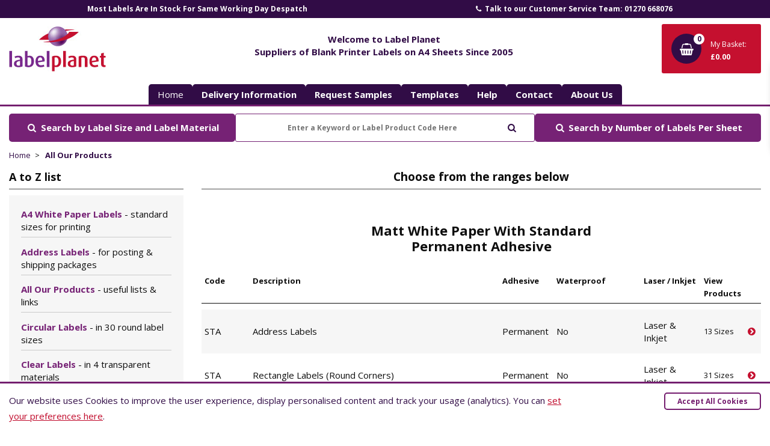

--- FILE ---
content_type: text/html; charset=UTF-8
request_url: https://www.labelplanet.co.uk/product-list/
body_size: 41904
content:
<!DOCTYPE html>
<html lang="en-GB">
<head>
<meta charset="utf-8">
<title>Product List | Labelplanet</title> 

<link rel="preconnect" href="https://fonts.googleapis.com">
<link rel="preconnect" href="https://fonts.gstatic.com" crossorigin>
<link href="https://fonts.googleapis.com/css2?family=Open+Sans:ital,wght@0,300;0,400;0,700;1,300;1,400;1,700&display=swap" rel="stylesheet">




    <meta name="robots" content="index,follow">
    
    <meta name="description" content="View a full list of our products here. Huge range of high quality labels available with fast despatch and delivery. Home and business label suppliers since 2005.">
 
  

    <link rel="canonical" href="https://www.labelplanet.co.uk/product-list/" >
 


<meta property="og:site_name" content="Label Planet" > 
<meta property="og:url" content="https://www.labelplanet.co.uk/product-list/" >
<meta property="og:title" content="Product List | Labelplanet" > 
<meta property="og:description" content="View a full list of our products here. Huge range of high quality labels available with fast despatch and delivery. Home and business label suppliers since 2005." >

        <meta property="og:image" content="https://www.labelplanet.co.uk/_cache/og_store_category/1200x630/all-our-products.jpg" >
        <meta property="og:image:width" content="1200">
        <meta property="og:image:height" content="630">
        


<meta property="og:type" content="website" >
<meta name="twitter:card" content="summary" >
<meta name="twitter:title" content="Product List | Labelplanet" >
<meta name="twitter:description" content="View a full list of our products here. Huge range of high quality labels available with fast despatch and delivery. Home and business label suppliers since 2005." >
<meta name="twitter:url" content="https://www.labelplanet.co.uk/product-list/" >
<meta name="twitter:image" content="https://www.labelplanet.co.uk/_theme/logos/social-logo-twittercard.jpg" >
<meta name="theme-color" content="#310c46">

<!--<link href='https://www.labelplanet.co.uk/_cache/inline_966.css?v=966' rel='stylesheet'>-->
<style>body,img{max-width:100%}#basketControls,#navControls,.is-search button{cursor:pointer;outline:0}.fadeDoc #container{overflow-y:scroll}*{box-sizing:border-box}body{font-family:"Open Sans",Helvetica,Arial,sans-serif;font-size:15px;background:#fff;color:#0d0d0d;padding:0;display:block;margin:0;line-height:1.45em}body.basketOpen,body.navOpen{position:fixed;left:0;right:0;top:0;bottom:0}audio,canvas,iframe,img,svg,video{vertical-align:middle}button,input,optgroup,select,textarea{font-family:inherit;font-size:100%;line-height:1.15;margin:0}#basket,#basketControls .text span,#basketControls>span.vat,#mainNav>div>dl dt,#mobileNav{display:none}.container{width:100%;padding-right:15px;padding-left:15px;margin-right:auto;margin-left:auto;max-width:1620px}img{height:auto}p{margin:0 0 2em}a{color:#c5102f;text-decoration:none}.input-checkbox,input.text,input[type=button],input[type=search],input[type=submit],input[type=text],textarea{-webkit-appearance:none;border-radius:0}.sr-only{border:0;clip:rect(0,0,0,0);height:1px;margin:-1px;overflow:hidden;padding:0;position:absolute;width:1px}#preHeader{background:#310c46;color:#fff}#mainNav>div,#preHeader>div{display:-webkit-flex;display:-moz-flex;display:-ms-flex;display:flex}#mainNav>div{justify-content:center}#basketControls,#header>div,#headerControls,#mainNav>div>dl,#navControls{display:-webkit-flex;display:-moz-flex;display:-ms-flex}#preHeader .owl-item{text-align:center;width:100%}#preHeader a{display:block;color:#fff;line-height:30px;font-size:12px;font-weight:700}#preHeader .not-a-link{color:#fff;line-height:30px;font-size:12px;font-weight:700}#preHeader a.phone:hover,#preHeader a.reviews:hover{color:#c5102f}@media screen and (min-width:1600px){#preHeader .owl-item:nth-child(1) > div{border-left:1px solid #762275}#preHeader .owl-item:nth-child(2) > div{border-left:1px solid #762275;border-right:1px solid #762275}#preHeader .owl-item:nth-child(3) > div{border-right:1px solid #762275}}#header>div{display:flex;justify-content:space-between;-webkit-flex-wrap:wrap;-moz-flex-wrap:wrap;-ms-flex-wrap:wrap;flex-wrap:wrap;padding:10px 15px 10px 15px;position:relative}#navControls{display:flex;-webkit-justify-content:center;-moz-justify-content:center;-ms-justify-content:center;justify-content:center;-webkit-align-items:center;-moz-align-items:center;-ms-align-items:center;align-items:center;background:#f6f6f6;border:0;color:#0d0d0d;order:-1;height:75px;width:75px;border-radius:3px}#navControls *{display:block;flex:0 0 100%}#basketControls{display:flex;-webkit-flex-direction:column;-moz-flex-direction:column;-ms-flex-direction:column;flex-direction:column;-webkit-justify-content:center;-moz-justify-content:center;-ms-justify-content:center;justify-content:center;-webkit-align-items:center;-moz-align-items:center;-ms-align-items:center;align-items:center;background:#c5102f;color:#fff;height:82px;width:75px;border-radius:3px;font-size:12px;border:0}#basketControls .roundal{display:grid;position:relative;background:#310c46;color:#fff;border-radius:50%;width:50px;min-width:35px;line-height:35px;height:50px;text-align:center;margin-bottom:0;font-size:20px;place-content:center}#basketControls .roundal .fa-shopping-basket{margin-left:-2px}#basketControls .roundal .count{position:absolute;top:0;right:-5px;width:18px;height:18px;line-height:18px;border-radius:50%;background:#fff;color:#310c46;text-align:center;font-size:12px;font-weight:700}#basketControls>span.vat{width:100%;min-width:100%;flex:0 0 100%;flex:1 1 auto}#navControls .fa{font-size:35px;font-weight:300;color:#741f6f}#navControls strong{font-size:12px}#navControls:hover{background:#741f6f;color:#fff}#navControls.open .fa,#navControls:hover .fa{color:#fff}#headerControls{display:flex;justify-content:space-between;-webkit-align-items:center;-moz-align-items:center;-ms-align-items:center;align-items:center}#headerControls>a{display:block;line-height:25px;padding:10px 15px;background:#c5102f;color:#fff;border-radius:3px;font-weight:700;font-size:14px;min-width:170px;text-align:center}#headerControls>a:hover{background:#310c46}.header-center{max-width:460px;width:calc(100% - 340px)}.header-center-title{text-align:center;width:100%;display:block;margin-bottom:11px;color:#310c46;padding:0 15px;font-size:15px}.is-search{display:block;position:relative;line-height:25px;padding:0 15px}#s2{padding:0 0 0 0}.is-search input[type=search]{display:block;line-height:25px;padding:10px 45px 10px 15px;border:1px solid #c5102f;border-radius:3px;-webkit-border-radius:3px;text-overflow:ellipsis;width:100%;height:47px;font-weight:700;font-size:12px;text-align:center}.is-search input[type=search]:focus,.is-search input[type=search]:hover,.is-search input[type=search]:valid{background:#f6f6f6;box-shadow:0 0 0 1px #310c46;outline:0}.is-search button{position:absolute;top:-1px;right:16px;width:45px;height:45px;line-height:45px;border:1px solid transparent;background:0;color:#310c46}#mainNav{display:none;border-bottom:3px solid #741f6f}#mainNav>div>dl{display:flex;padding:0;margin:0}#mainNav>div>a,#mainNav>div>dl>dd,#mainNav>div>dl>dd>a{display:-webkit-flex;display:-moz-flex;display:-ms-flex}#mainNav>div>a{background:#c5102f;color:#fff;padding:7px 15px;font-weight:600;min-width:170px;justify-content:center;max-width:170px;display:flex;align-items:center;border-radius:5px 5px 5px 5px}#mainNav>div>dl>dd{display:flex;padding:0;margin:0 3px 0 0}#mainNav>div>dl>dd>a{display:flex;background:#310c46;color:#fff;border-radius:5px 5px 0 0;padding:10px 15px;font-weight:700;text-align:center;display:flex;-webkit-justify-content:center;-moz-justify-content:center;-ms-justify-content:center;justify-content:center;-webkit-align-items:center;-moz-align-items:center;-ms-align-items:center;align-items:center;line-height:1.1em;text-transform:capitalize;min-width:70px}#mainNav>div>a>strong,#mainNav>div>dl>dd>a>strong{display:block}#mainNav>div>dl>dd:hover a{background:#c5102f}#mainNav>div>a:hover,#mainNav>div>dl>dd.active a{background:#741f6f}#mainNav>div>a{display:flex;-webkit-justify-content:center;-moz-justify-content:center;-ms-justify-content:center;justify-content:center;-webkit-align-items:center;-moz-align-items:center;-ms-align-items:center;align-items:center;border-radius:5px 5px 0 0}.owl-carousel:not(.owl-loaded){opacity:0}body:not(.loaded) #basket,body:not(.loaded) #mobileNav{display:none;opacity:0}.flash-message{transform:translateX(100%)}#sideBar .Accordion-panel{background:#f6f6f6;padding:15px 20px;position:relative;z-index:1;margin:0}#sideBar dl dd a{color:#0d0d0d;display:block;position:relative;font-weight:400;padding:6px 0;border-bottom:1px solid #cacaca}#sideBar ol.dlfix{margin-top:0}#sideBar ol.dlfix li{padding-left:0}#bestSellers>section{background-color:#310c46}@media screen and (min-width:992px){#bestSellers dl{display:flex;flex-wrap:wrap;margin:0 -15px } #bestSellers dl>dd{-webkit-box-flex:0;-ms-flex-basis:20%;flex-basis:20%;width:20%;max-width:20%;margin-bottom:0 }}@media screen and (min-width:768px){#basketControls{width:165px;text-align:left;-webkit-justify-content:flex-start;-moz-justify-content:flex-start;-ms-justify-content:flex-start;justify-content:flex-start;-webkit-flex-direction:row;-moz-flex-direction:row;-ms-flex-direction:row;flex-direction:row;-webkit-flex-wrap:wrap;-moz-flex-wrap:wrap;-ms-flex-wrap:wrap;flex-wrap:wrap;padding:16px } #basketControls .roundal{margin:0 15px 5px 0 } #basketControls .text span{display:block } #navControls{margin-right:96px }}@media screen and (min-width:1325px){.distractionFree .container{max-width:1200px}body #sideBar{-webkit-box-flex:0;-ms-flex-basis:18%;flex-basis:18%;width:18%;max-width:18% } body #sideBar+main{-webkit-box-flex:0;-ms-flex-basis:82%;flex-basis:82%;width:82%;max-width:82% } body .productGrid > div > .productBox{-webkit-box-flex:0;-ms-flex-basis:calc(20% - 12px);flex-basis:calc(20% - 12px);width:calc(20% - 12px);width:calc(20% - 12px);margin-right:15px}body .productGrid > div > .productBox:nth-child(4n){margin-right:15px}body .productGrid > div > .productBox:nth-child(5n){margin-right:0}body .header-center{width:100%;max-width:100%;padding-top:0}body .header-center .header-center-title{display:block;width:100%;float:left;margin-top:-26px}body #mainNav .container{padding-top:0;padding-bottom:0}body #mainNav ul{position:relative;z-index:1;margin-top:-27px}}@media screen and (min-width:1025px){#sideBar{-webkit-box-flex:0;-ms-flex-basis:25%;flex-basis:25%;width:25%;max-width:25% } #sideBar+main{-webkit-box-flex:0;-ms-flex-basis:75%;flex-basis:75%;width:75%;max-width:75% } body .header-center .is-search{display:none}#headerControls>a,#navControls{display:none } #basketControls .text span,#basketControls>span.vat,#mainNav{display:block } #headerControls{flex:1;-webkit-justify-content:center;-moz-justify-content:center;-ms-justify-content:center;justify-content:center }}@media screen and (max-width:1024px){#headerControls{order:1;margin-top:10px;flex:0 0 100%;align-items:flex-end } #header>div:after{position:absolute;content:"";display:block;bottom:0;left:15px;right:15px;border-bottom:1px solid #180036 } .header-center-title{margin-bottom:10px }}@media screen and (max-width:768px){#headerControls > a{width:130px;min-width:130px } .header-center{width:calc(100% - 260px) }}@media screen and (max-width:575px){#headerControls > a strong,.header-center-title{display:none } #headerControls > a{width:45px;min-width:45px } .header-center{width:calc(100% - 90px) }}@media screen and (max-width:480px){#basketControls,#navControls{width:60px;height:60px } #basketControls .roundal{margin:0 }}.modal{visibility:hidden} table.pricing-tbl tr.pricing-header{background:#310c46 ;color:#fff}table.pricing-tbl tr:first-of-type td{background:#310c46 ;color:#fff}.download-doc-tpl{position:absolute;left:12.5%;right:12.5%;top:0;bottom:0;background:#C5102F}.pricing-desktop-view{display:none}@media screen and (min-width:767px){.pricing-desktop-view{display:block}.pricing-mobile-view{display:none}}a.product-bsk-txt{color:#c5102f;text-decoration:none;font-size:12px;font-weight:700}.tickcls:before{content:url("/_theme/icons/tick.svg");margin-right:5px}.crosscls:before{content:url("/_theme/icons/cross.svg");margin-right:5px}.tpl-download-container{background:#F6F6F6;padding:20px}.tpl-download-container span.fa-download-word-doc:before{content:url("/_theme/icons/word.svg")}.tpl-download-container span.fa-download-pdf-doc:before{content:url("/_theme/icons/pdf.svg")}.tpl-download-container div.download-docs a{font-weight:700;font-size:15px;color:#C5102F;vertical-align:top;text-align:left;line-height:2.45em}.tpl-download-container div.download-text{margin-top:10px}.tpl-download-container div.download-text a{color:#4E4E4E;margin-left:2px;font-weight:400}.prod-wrapper{display:grid;gap:30px}@media screen and (min-width:767px){.prod-wrapper{grid-template-columns:repeat(2,minmax(0,1fr))}}@media screen and (min-width:1280px){.prod-wrapper{grid-template-columns:repeat(12,1fr)}.prod-wrapper .prod-left-col{grid-column:span 4 / span 4}.prod-wrapper .prod-right-col{grid-column:span 8 / span 8}}#priceList table.table tr th{text-align:center;line-height:1.2}#priceList table.table tr td{text-align:center;font-size:12px;line-height:1.4}#priceList table tr.pricing-header th.perLabel{width:110px}.vol-cls{background:#310C46;color:#FFFFFF;font-size:12px;text-align:center;height:40px;padding:9px 0}.despatch-cls{background:#FFFFFF;color:#0D0D0D;font-size:12px;text-align:center;height:40px;padding:9px 0}.prod-feat-checklist{background:#F6F6F6;padding:24px}.prod-feat-checklist div.optcol{float:left;width:33.33%;color:#0D0D0D;vertical-align:top;font-weight:400;margin-bottom:15px}@media screen and (max-width:950px){.prod-feat-checklist div.optcol{width:50%}} .prod-feat-checklist:after{content:"";display:table;clear:both}.deliver-info{padding:12px 16px 0 16px}.deliver-info div.txt-area{padding-bottom:5px;font-size:13px;line-height:1.3}.prod-feat-lst{color:#0D0D0D;font-size:18px;font-weight:700;line-height:26px;letter-spacing:0;text-align:center;margin-top:0}.pricing-mobile-view table.last-tbl{margin-bottom:5px}.pricing-desktop-view table.last-tbl{margin-bottom:5px;border-bottom:1px solid #310C46}.prod-vol-col-cls{background:#310C46;color:#FFFFFF}.owl-carousel .owl-prev.disabled,.owl-carousel .owl-next.disabled{pointer-events:none;opacity:0.2}.owl-carousel .fa-caret-left{height:47px;position:absolute;width:26px;cursor:pointer;top:34px;left:-9px}.owl-carousel .fa-caret-right{height:47px;position:absolute;width:26px;cursor:pointer;top:34px;right:-30px}.owl-carousel .fa-caret-left:hover{background-position:0 -53px}.owl-carousel .fa-caret-right:hover{background-position:-24px -53px}.prod-dimension{margin-bottom:20px;text-align:center;font-weight:bold;font-size:14px;color:#000}#large-img-prod{position:absolute;top:8px !important;left:95px !important;z-index:450}#large-img-prod div.close-btn{float:right}#prod-car-contr{padding:0 10px;margin-bottom:20px}#prod-car-contr .item{background:#F6F6F6;height:80px;display:grid;place-content:center}#prod-car-contr .item img{height:58px;object-fit:scale-down}.prod-left-col{overflow:hidden}#productTop .vrtual-prod-container{display:flex}#productTop .vrtual-prod-container #new-pad{flex:1;max-width:40%;margin-right:30px}#productTop .vrtual-prod-container .txt-container{flex:1;padding:15px 0}@media screen and (max-width:480px){#productTop .vrtual-prod-container{flex-direction:column}#productTop .vrtual-prod-container #new-pad{max-width:100%;margin-right:0}}#priceList table.table tr td.horiz-line-pt{border-top:1px solid #89898980;padding:0}@media screen and (min-width:900px){#priceList .cartControls{text-wrap:nowrap}}.row{display:-ms-flexbox;display:flex;-ms-flex-wrap:wrap;flex-wrap:wrap;margin-right:-15px;margin-left:-15px}#bestSellers{margin-bottom:15px}#bestSellers > h2{line-height:30px;border-bottom:1px solid #4e4e4e;font-size:18px;color:#0d0d0d;font-weight:700;padding-bottom:5px;margin-bottom:10px}#bestSellers > .padOut{background-color:#310c46;background-image:url(/_theme/img/darkPurple.jpg);background-size:cover;background-position:top center;background-repeat:no-repeat;padding:30px 15px;text-align:center;color:#fff;display:-webkit-box;display:flex;-webkit-box-orient:vertical;-webkit-box-direction:normal;flex-direction:column}#bestSellers > .padOut > h2{font-size:22px;line-height:1.2em;color:#fff}#bestSellers > .padOut > p{display:block;max-width:650px;margin:0 auto}#bestSellers dl{margin:0 -15px;padding:15px 0;display:-webkit-box;display:flex;flex-wrap:wrap}#bestSellers dl > dt{display:none}#bestSellers dl > dd{-webkit-box-flex:0;-ms-flex-basis:50%;flex-basis:50%;width:50%;margin:0;padding:0 15px;margin-bottom:30px}#bestSellers dl > dd > a{display:block;padding:10px 5px;border-radius:5px}#bestSellers dl > dd > a:hover{background:#741f6f}#bestSellers .item img{margin-bottom:10px}#bestSellers .item strong{color:#fff;font-size:15px;display:block;font-weight:600}#bestSellers .bottom{display:-webkit-box;display:flex;flex-wrap:wrap;justify-content:space-around;padding-bottom:15px}#bestSellers .bottom .btn{display:block;margin-right:0;margin-bottom:0}#pageTop .description .templateCats .item h2,#bestSellers h2{color:#fff;font-size:15px}#pageTop .description .templateCats .item h2,#bestSellers h2{color:#fff;font-size:15px}#bestSellers h2{display:inline}@media screen and (min-width:580px){#bestSellers dl > dd{-webkit-box-flex:0;-ms-flex-basis:33.33%;flex-basis:33.33%;width:33.33%}}@media screen and (min-width:992px){#bestSellers dl > dd{-webkit-box-flex:0;-ms-flex-basis:20%;flex-basis:20%;width:20%;max-width:20%;margin-bottom:0}}main{padding:15px;-webkit-box-ordinal-group:3;order:2;-webkit-box-flex:1;flex:1;max-width:100%}#sideBar{padding:15px;-webkit-box-ordinal-group:2;order:1;z-index:3}#homeContent{padding:15px 0;text-align:center}#homeContent > .top{max-width:680px;margin:0 auto 45px auto}#homeContent > div > section,.applicationsGrid > div > section{display:-webkit-box;display:flex;flex-wrap:wrap;padding:15px 0;text-align:left}#homeContent > div > section > *,.applicationsGrid > div > section > *{-webkit-box-flex:0;-ms-flex-basis:100%;flex-basis:100%;width:100%}#homeContent > div > section > h2,.applicationsGrid > div > section > h2{border-bottom:1px solid #0d0d0d;padding-bottom:10px;min-width:100%}#homeContent > div > section > h2 a:hover,.applicationsGrid > div > section > h2 a:hover{color:#c5102f}#homeContent > div > section > div,.applicationsGrid > div > section > div{-webkit-box-flex:1;flex:1;min-width:calc(60% - 15px)}#homeContent > div > section figure,.applicationsGrid > div > section figure{display:block;margin:0;padding:0;position:relative;margin-bottom:15px}#homeContent > div > section figure img,.applicationsGrid > div > section figure img{width:100%}#homeContent > div > section figure figcaption,.applicationsGrid > div > section figure figcaption{position:absolute;bottom:0;left:0;right:0;padding:5px 15px;background:rgba(0,0,0,0.5);color:#fff;opacity:0}#homeContent > div > section figure:hover figcaption,.applicationsGrid > div > section figure:hover figcaption{opacity:1}#mainNav .container{padding-bottom:6px;padding-top:15px}#mainNav ul{display:flex;flex-wrap:wrap;justify-content:space-between;list-style:none;margin:0;padding:0;gap:5px}#mainNav ul li{display:block}#mainNav ul li a{padding:7px 15px;background:#310c46;border-radius:5px 5px 0 0;color:white}#sideBar .widget button{position:relative;display:block;padding:0 36px 5px 0;margin:0;width:100%;text-align:left;border:0;background:transparent;border-bottom:1px solid #4e4e4e;font-size:18px;color:#0d0d0d;font-weight:700;line-height:30px;background:#fff;outline:0}#breadcrumb{display:block;position:relative;margin:0 0 5px 0;padding:0 60px 0 0;width:100%;min-width:100%;list-style:none;overflow:auto;white-space:nowrap}.breadcrumbs{position:relative}.breadcrumbs:after{content:'';display:block;position:absolute;top:0;right:0;width:30px;height:100%;background:rgb(255,255,255);background:linear-gradient(90deg,rgba(255,255,255,0) 0,rgba(255,255,255,1) 62%,rgba(255,255,255,1) 100%)}#breadcrumb > li{margin:0 20px 0 0;font-size:13px;display:inline-block;list-style:none;position:relative;white-space:nowrap}#breadcrumb > li:after{content:'>';right:-15px;top:0;position:absolute}#breadcrumb > li:last-child{font-weight:700}#breadcrumb > li:last-child:after{content:''}#breadcrumb > li a{color:#310c46;white-space:nowrap;overflow:hidden}#breadcrumb > li a:hover{color:#c5102f;text-decoration:underline}#home #breadcrumb{display:none}.mw-110{max-width:110px !important}.cookie-bar{position:fixed;bottom:0;left:0;width:100%;z-index:1000;background-color:#ffffff;border-top:3px solid #741f6f;color:#310c46;padding:15px 15px 15px 15px;display:none}.cookie-bar__text{width:100%;line-height:26px;margin-bottom:20px}.cookie-bar__text a{color:#c00a2b;text-decoration:underline}.cookie-bar__text a:hover{text-decoration:none}.cookie-bar__controls{width:100%}.cookie-bar__controls .btn{width:100%;padding:6px 20px 6px 20px}@media (min-width:650px){.cookie-bar__text{padding-right:300px;margin-bottom:0}.cookie-bar__controls{position:absolute;top:15px;right:15px;width:auto}}
html{line-height:1.15;-webkit-text-size-adjust:100%}body{margin:0}h1{font-size:2em;margin:0.67em 0}hr{box-sizing:content-box;height:0;overflow:visible}pre{font-family:monospace,monospace;font-size:1em}a{background-color:transparent}abbr[title]{border-bottom:none;text-decoration:underline;text-decoration:underline dotted}b,strong{font-weight:bolder}code,kbd,samp{font-family:monospace,monospace;font-size:1em}small{font-size:80%}sub,sup{font-size:75%;line-height:0;position:relative;vertical-align:baseline}sub{bottom:-0.25em}sup{top:-0.5em}img{border-style:none}button,input,optgroup,select,textarea{font-family:inherit;font-size:100%;line-height:1.15;margin:0}button,input{overflow:visible}button,select{text-transform:none}button,[type="button"],[type="reset"],[type="submit"]{-webkit-appearance:button}button::-moz-focus-inner,[type="button"]::-moz-focus-inner,[type="reset"]::-moz-focus-inner,[type="submit"]::-moz-focus-inner{border-style:none;padding:0}button:-moz-focusring,[type="button"]:-moz-focusring,[type="reset"]:-moz-focusring,[type="submit"]:-moz-focusring{outline:1px dotted ButtonText}fieldset{padding:0.35em 0.75em 0.625em}legend{box-sizing:border-box;color:inherit;display:table;max-width:100%;padding:0;white-space:normal}progress{vertical-align:baseline}textarea{overflow:auto}[type="checkbox"],[type="radio"]{box-sizing:border-box;padding:0}[type="number"]::-webkit-inner-spin-button,[type="number"]::-webkit-outer-spin-button{height:auto}[type="search"]{-webkit-appearance:textfield;outline-offset:-2px}[type="search"]::-webkit-search-decoration{-webkit-appearance:none}::-webkit-file-upload-button{-webkit-appearance:button;font:inherit}details{display:block}summary{display:list-item}template{display:none}[hidden]{display:none}
.owl-carousel,.owl-carousel .owl-item{-webkit-tap-highlight-color:transparent;position:relative}.owl-carousel{display:none;width:100%;z-index:1}.owl-carousel .owl-stage{position:relative;-ms-touch-action:pan-Y;touch-action:manipulation;-moz-backface-visibility:hidden}.owl-carousel .owl-stage:after{content:".";display:block;clear:both;visibility:hidden;line-height:0;height:0}.owl-carousel .owl-stage-outer{position:relative;overflow:hidden;-webkit-transform:translate3d(0,0,0)}.owl-carousel .owl-item,.owl-carousel .owl-wrapper{-webkit-backface-visibility:hidden;-moz-backface-visibility:hidden;-ms-backface-visibility:hidden;-webkit-transform:translate3d(0,0,0);-moz-transform:translate3d(0,0,0);-ms-transform:translate3d(0,0,0)}.owl-carousel .owl-item{min-height:1px;float:left;-webkit-backface-visibility:hidden;-webkit-touch-callout:none}.owl-carousel .owl-item img{display:block;width:100%}.owl-carousel .owl-dots.disabled,.owl-carousel .owl-nav.disabled{display:none}.no-js .owl-carousel,.owl-carousel.owl-loaded{display:block}.owl-carousel .owl-dot,.owl-carousel .owl-nav .owl-next,.owl-carousel .owl-nav .owl-prev{cursor:pointer;-webkit-user-select:none;-khtml-user-select:none;-moz-user-select:none;-ms-user-select:none;user-select:none}.owl-carousel .owl-nav button.owl-next,.owl-carousel .owl-nav button.owl-prev,.owl-carousel button.owl-dot{background:0 0;color:inherit;border:none;padding:0!important;font:inherit}.owl-carousel.owl-loading{opacity:0;display:block}.owl-carousel.owl-hidden{opacity:0}.owl-carousel.owl-refresh .owl-item{visibility:hidden}.owl-carousel.owl-drag .owl-item{-ms-touch-action:pan-y;touch-action:pan-y;-webkit-user-select:none;-moz-user-select:none;-ms-user-select:none;user-select:none}.owl-carousel.owl-grab{cursor:move;cursor:grab}.owl-carousel.owl-rtl{direction:rtl}.owl-carousel.owl-rtl .owl-item{float:right}.owl-carousel .animated{animation-duration:1s;animation-fill-mode:both}.owl-carousel .owl-animated-in{z-index:0}.owl-carousel .owl-animated-out{z-index:1}.owl-carousel .fadeOut{animation-name:fadeOut}@keyframes fadeOut{0{opacity:1}100%{opacity:0}}.owl-height{transition:height .5s ease-in-out}.owl-carousel .owl-item .owl-lazy{opacity:0;transition:opacity .4s ease}.owl-carousel .owl-item .owl-lazy:not([src]),.owl-carousel .owl-item .owl-lazy[src^=""]{max-height:0}.owl-carousel .owl-item img.owl-lazy{transform-style:preserve-3d}.owl-carousel .owl-video-wrapper{position:relative;height:100%;background:#000}.owl-carousel .owl-video-play-icon{position:absolute;height:80px;width:80px;left:50%;top:50%;margin-left:-40px;margin-top:-40px;background:url(owl.video.play.png) no-repeat;cursor:pointer;z-index:1;-webkit-backface-visibility:hidden;transition:transform .1s ease}.owl-carousel .owl-video-play-icon:hover{-ms-transform:scale(1.3,1.3);transform:scale(1.3,1.3)}.owl-carousel .owl-video-playing .owl-video-play-icon,.owl-carousel .owl-video-playing .owl-video-tn{display:none}.owl-carousel .owl-video-tn{opacity:0;height:100%;background-position:center center;background-repeat:no-repeat;background-size:contain;transition:opacity .4s ease}.owl-carousel .owl-video-frame{position:relative;z-index:1;height:100%;width:100%}
.ui-helper-hidden{display:none}.ui-helper-hidden-accessible{border:0;clip:rect(0 0 0 0);height:1px;margin:-1px;overflow:hidden;padding:0;position:absolute;width:1px}.ui-helper-reset{margin:0;padding:0;border:0;outline:0;line-height:1.3;text-decoration:none;font-size:100%;list-style:none}.ui-helper-clearfix:before,.ui-helper-clearfix:after{content:"";display:table;border-collapse:collapse}.ui-helper-clearfix:after{clear:both}.ui-helper-zfix{width:100%;height:100%;top:0;left:0;position:absolute;opacity:0;filter:Alpha(Opacity=0)}.ui-front{z-index:100}.ui-state-disabled{cursor:default !important;pointer-events:none}.ui-icon{display:inline-block;vertical-align:middle;margin-top:-.25em;position:relative;text-indent:-99999px;overflow:hidden;background-repeat:no-repeat}.ui-widget-icon-block{left:50%;margin-left:-8px;display:block}.ui-widget-overlay{position:fixed;top:0;left:0;width:100%;height:100%}.ui-datepicker{width:17em;padding:.2em .2em 0;display:none}.ui-datepicker .ui-datepicker-header{position:relative;padding:.2em 0}.ui-datepicker .ui-datepicker-prev,.ui-datepicker .ui-datepicker-next{position:absolute;top:2px;width:1.8em;height:1.8em}.ui-datepicker .ui-datepicker-prev-hover,.ui-datepicker .ui-datepicker-next-hover{top:1px}.ui-datepicker .ui-datepicker-prev{left:2px}.ui-datepicker .ui-datepicker-next{right:2px}.ui-datepicker .ui-datepicker-prev-hover{left:1px}.ui-datepicker .ui-datepicker-next-hover{right:1px}.ui-datepicker .ui-datepicker-prev span,.ui-datepicker .ui-datepicker-next span{display:block;position:absolute;left:50%;margin-left:-8px;top:50%;margin-top:-8px}.ui-datepicker .ui-datepicker-title{margin:0 2.3em;line-height:1.8em;text-align:center}.ui-datepicker .ui-datepicker-title select{font-size:1em;margin:1px 0}.ui-datepicker select.ui-datepicker-month,.ui-datepicker select.ui-datepicker-year{width:45%}.ui-datepicker table{width:100%;font-size:.9em;border-collapse:collapse;margin:0 0 .4em}.ui-datepicker th{padding:.7em .3em;text-align:center;font-weight:bold;border:0}.ui-datepicker td{border:0;padding:1px}.ui-datepicker td span,.ui-datepicker td a{display:block;padding:.2em;text-align:right;text-decoration:none}.ui-datepicker .ui-datepicker-buttonpane{background-image:none;margin:.7em 0 0 0;padding:0 .2em;border-left:0;border-right:0;border-bottom:0}.ui-datepicker .ui-datepicker-buttonpane button{float:right;margin:.5em .2em .4em;cursor:pointer;padding:.2em .6em .3em .6em;width:auto;overflow:visible}.ui-datepicker .ui-datepicker-buttonpane button.ui-datepicker-current{float:left}.ui-datepicker.ui-datepicker-multi{width:auto}.ui-datepicker-multi .ui-datepicker-group{float:left}.ui-datepicker-multi .ui-datepicker-group table{width:95%;margin:0 auto .4em}.ui-datepicker-multi-2 .ui-datepicker-group{width:50%}.ui-datepicker-multi-3 .ui-datepicker-group{width:33.3%}.ui-datepicker-multi-4 .ui-datepicker-group{width:25%}.ui-datepicker-multi .ui-datepicker-group-last .ui-datepicker-header,.ui-datepicker-multi .ui-datepicker-group-middle .ui-datepicker-header{border-left-width:0}.ui-datepicker-multi .ui-datepicker-buttonpane{clear:left}.ui-datepicker-row-break{clear:both;width:100%;font-size:0}.ui-datepicker-rtl{direction:rtl}.ui-datepicker-rtl .ui-datepicker-prev{right:2px;left:auto}.ui-datepicker-rtl .ui-datepicker-next{left:2px;right:auto}.ui-datepicker-rtl .ui-datepicker-prev:hover{right:1px;left:auto}.ui-datepicker-rtl .ui-datepicker-next:hover{left:1px;right:auto}.ui-datepicker-rtl .ui-datepicker-buttonpane{clear:right}.ui-datepicker-rtl .ui-datepicker-buttonpane button{float:left}.ui-datepicker-rtl .ui-datepicker-buttonpane button.ui-datepicker-current,.ui-datepicker-rtl .ui-datepicker-group{float:right}.ui-datepicker-rtl .ui-datepicker-group-last .ui-datepicker-header,.ui-datepicker-rtl .ui-datepicker-group-middle .ui-datepicker-header{border-right-width:0;border-left-width:1px}.ui-datepicker .ui-icon{display:block;text-indent:-99999px;overflow:hidden;background-repeat:no-repeat;left:.5em;top:.3em}.ui-menu{list-style:none;padding:0;margin:0;display:block;outline:0}.ui-menu .ui-menu{position:absolute}.ui-menu .ui-menu-item{margin:0;cursor:pointer}.ui-menu .ui-menu-item-wrapper{position:relative;padding:3px 1em 3px .4em}.ui-menu .ui-menu-divider{margin:5px 0;height:0;font-size:0;line-height:0;border-width:1px 0 0 0}.ui-menu .ui-state-focus,.ui-menu .ui-state-active{margin:-1px}.ui-menu-icons{position:relative}.ui-menu-icons .ui-menu-item-wrapper{padding-left:2em}.ui-menu .ui-icon{position:absolute;top:0;bottom:0;left:.2em;margin:auto 0}.ui-menu .ui-menu-icon{left:auto;right:0}.ui-progressbar{height:2em;text-align:left;overflow:hidden}.ui-progressbar .ui-progressbar-value{margin:-1px;height:100%}.ui-progressbar .ui-progressbar-overlay{height:100%;filter:alpha(opacity=25);opacity:0.25}.ui-progressbar-indeterminate .ui-progressbar-value{background-image:none}.ui-selectmenu-menu{padding:0;margin:0;position:absolute;top:0;left:0;display:none}.ui-selectmenu-menu .ui-menu{overflow:auto;overflow-x:hidden;padding-bottom:1px}.ui-selectmenu-menu .ui-menu .ui-selectmenu-optgroup{font-size:1em;font-weight:bold;line-height:1.5;padding:2px 0.4em;margin:0.5em 0 0 0;height:auto;border:0}.ui-selectmenu-open{display:block}.ui-selectmenu-text{display:block;margin-right:20px;overflow:hidden;text-overflow:ellipsis}.ui-selectmenu-button.ui-button{text-align:left;white-space:nowrap;width:14em}.ui-selectmenu-icon.ui-icon{float:right;margin-top:0}.ui-button{padding:.4em 1em;display:inline-block;position:relative;line-height:normal;margin-right:.1em;cursor:pointer;vertical-align:middle;text-align:center;-webkit-user-select:none;-moz-user-select:none;-ms-user-select:none;user-select:none;overflow:visible}.ui-button,.ui-button:link,.ui-button:visited,.ui-button:hover,.ui-button:active{text-decoration:none}.ui-button-icon-only{width:2em;box-sizing:border-box;text-indent:-9999px;white-space:nowrap}input.ui-button.ui-button-icon-only{text-indent:0}.ui-button-icon-only .ui-icon{position:absolute;top:50%;left:50%;margin-top:-8px;margin-left:-8px}.ui-button.ui-icon-notext .ui-icon{padding:0;width:2.1em;height:2.1em;text-indent:-9999px;white-space:nowrap}input.ui-button.ui-icon-notext .ui-icon{width:auto;height:auto;text-indent:0;white-space:normal;padding:.4em 1em}input.ui-button::-moz-focus-inner,button.ui-button::-moz-focus-inner{border:0;padding:0}.ui-slider{position:relative;text-align:left}.ui-slider .ui-slider-handle{position:absolute;z-index:2;width:1.2em;height:1.2em;cursor:default;-ms-touch-action:none;touch-action:none}.ui-slider .ui-slider-range{position:absolute;z-index:1;font-size:.7em;display:block;border:0;background-position:0 0}.ui-slider.ui-state-disabled .ui-slider-handle,.ui-slider.ui-state-disabled .ui-slider-range{filter:inherit}.ui-slider-horizontal{height:.8em}.ui-slider-horizontal .ui-slider-handle{top:-.3em;margin-left:-.6em}.ui-slider-horizontal .ui-slider-range{top:0;height:100%}.ui-slider-horizontal .ui-slider-range-min{left:0}.ui-slider-horizontal .ui-slider-range-max{right:0}.ui-slider-vertical{width:.8em;height:100px}.ui-slider-vertical .ui-slider-handle{left:-.3em;margin-left:0;margin-bottom:-.6em}.ui-slider-vertical .ui-slider-range{left:0;width:100%}.ui-slider-vertical .ui-slider-range-min{bottom:0}.ui-slider-vertical .ui-slider-range-max{top:0}
@-ms-viewport{width:device-width}html{box-sizing:border-box;-ms-overflow-style:scrollbar}*,*::before,*::after{box-sizing:inherit}.container{width:100%;padding-right:15px;padding-left:15px;margin-right:auto;margin-left:auto;max-width:1620px}.container-fluid{width:100%;padding-right:15px;padding-left:15px;margin-right:auto;margin-left:auto}.row{display:-ms-flexbox;display:flex;-ms-flex-wrap:wrap;flex-wrap:wrap;margin-right:-15px;margin-left:-15px}.no-gutters{margin-right:0;margin-left:0}.no-gutters > .col,.no-gutters > [class*="col-"]{padding-right:0;padding-left:0}.col-1,.col-2,.col-3,.col-4,.col-5,.col-6,.col-7,.col-8,.col-9,.col-10,.col-11,.col-12,.col,.col-auto,.col-sm-1,.col-sm-2,.col-sm-3,.col-sm-4,.col-sm-5,.col-sm-6,.col-sm-7,.col-sm-8,.col-sm-9,.col-sm-10,.col-sm-11,.col-sm-12,.col-sm,.col-sm-auto,.col-md-1,.col-md-2,.col-md-3,.col-md-4,.col-md-5,.col-md-6,.col-md-7,.col-md-8,.col-md-9,.col-md-10,.col-md-11,.col-md-12,.col-md,.col-md-auto,.col-lg-1,.col-lg-2,.col-lg-3,.col-lg-4,.col-lg-5,.col-lg-6,.col-lg-7,.col-lg-8,.col-lg-9,.col-lg-10,.col-lg-11,.col-lg-12,.col-lg,.col-lg-auto,.col-xl-1,.col-xl-2,.col-xl-3,.col-xl-4,.col-xl-5,.col-xl-6,.col-xl-7,.col-xl-8,.col-xl-9,.col-xl-10,.col-xl-11,.col-xl-12,.col-xl,.col-xl-auto{position:relative;width:100%;min-height:1px;padding-right:15px;padding-left:15px}.col{-ms-flex-preferred-size:0;flex-basis:0;-ms-flex-positive:1;flex-grow:1;max-width:100%}.col-auto{-ms-flex:0 0 auto;flex:0 0 auto;width:auto;max-width:none}.col-1{-ms-flex:0 0 8.333333%;flex:0 0 8.333333%;max-width:8.333333%}.col-2{-ms-flex:0 0 16.666667%;flex:0 0 16.666667%;max-width:16.666667%}.col-3{-ms-flex:0 0 25%;flex:0 0 25%;max-width:25%}.col-4{-ms-flex:0 0 33.333333%;flex:0 0 33.333333%;max-width:33.333333%}.col-5{-ms-flex:0 0 41.666667%;flex:0 0 41.666667%;max-width:41.666667%}.col-6{-ms-flex:0 0 50%;flex:0 0 50%;max-width:50%}.col-7{-ms-flex:0 0 58.333333%;flex:0 0 58.333333%;max-width:58.333333%}.col-8{-ms-flex:0 0 66.666667%;flex:0 0 66.666667%;max-width:66.666667%}.col-9{-ms-flex:0 0 75%;flex:0 0 75%;max-width:75%}.col-10{-ms-flex:0 0 83.333333%;flex:0 0 83.333333%;max-width:83.333333%}.col-11{-ms-flex:0 0 91.666667%;flex:0 0 91.666667%;max-width:91.666667%}.col-12{-ms-flex:0 0 100%;flex:0 0 100%;max-width:100%}.order-first{-ms-flex-order:-1;order:-1}.order-last{-ms-flex-order:13;order:13}.order-0{-ms-flex-order:0;order:0}.order-1{-ms-flex-order:1;order:1}.order-2{-ms-flex-order:2;order:2}.order-3{-ms-flex-order:3;order:3}.order-4{-ms-flex-order:4;order:4}.order-5{-ms-flex-order:5;order:5}.order-6{-ms-flex-order:6;order:6}.order-7{-ms-flex-order:7;order:7}.order-8{-ms-flex-order:8;order:8}.order-9{-ms-flex-order:9;order:9}.order-10{-ms-flex-order:10;order:10}.order-11{-ms-flex-order:11;order:11}.order-12{-ms-flex-order:12;order:12}.offset-1{margin-left:8.333333%}.offset-2{margin-left:16.666667%}.offset-3{margin-left:25%}.offset-4{margin-left:33.333333%}.offset-5{margin-left:41.666667%}.offset-6{margin-left:50%}.offset-7{margin-left:58.333333%}.offset-8{margin-left:66.666667%}.offset-9{margin-left:75%}.offset-10{margin-left:83.333333%}.offset-11{margin-left:91.666667%}@media (min-width:576px){.col-sm{-ms-flex-preferred-size:0;flex-basis:0;-ms-flex-positive:1;flex-grow:1;max-width:100%}.col-sm-auto{-ms-flex:0 0 auto;flex:0 0 auto;width:auto;max-width:none}.col-sm-1{-ms-flex:0 0 8.333333%;flex:0 0 8.333333%;max-width:8.333333%}.col-sm-2{-ms-flex:0 0 16.666667%;flex:0 0 16.666667%;max-width:16.666667%}.col-sm-3{-ms-flex:0 0 25%;flex:0 0 25%;max-width:25%}.col-sm-4{-ms-flex:0 0 33.333333%;flex:0 0 33.333333%;max-width:33.333333%}.col-sm-5{-ms-flex:0 0 41.666667%;flex:0 0 41.666667%;max-width:41.666667%}.col-sm-6{-ms-flex:0 0 50%;flex:0 0 50%;max-width:50%}.col-sm-7{-ms-flex:0 0 58.333333%;flex:0 0 58.333333%;max-width:58.333333%}.col-sm-8{-ms-flex:0 0 66.666667%;flex:0 0 66.666667%;max-width:66.666667%}.col-sm-9{-ms-flex:0 0 75%;flex:0 0 75%;max-width:75%}.col-sm-10{-ms-flex:0 0 83.333333%;flex:0 0 83.333333%;max-width:83.333333%}.col-sm-11{-ms-flex:0 0 91.666667%;flex:0 0 91.666667%;max-width:91.666667%}.col-sm-12{-ms-flex:0 0 100%;flex:0 0 100%;max-width:100%}.order-sm-first{-ms-flex-order:-1;order:-1}.order-sm-last{-ms-flex-order:13;order:13}.order-sm-0{-ms-flex-order:0;order:0}.order-sm-1{-ms-flex-order:1;order:1}.order-sm-2{-ms-flex-order:2;order:2}.order-sm-3{-ms-flex-order:3;order:3}.order-sm-4{-ms-flex-order:4;order:4}.order-sm-5{-ms-flex-order:5;order:5}.order-sm-6{-ms-flex-order:6;order:6}.order-sm-7{-ms-flex-order:7;order:7}.order-sm-8{-ms-flex-order:8;order:8}.order-sm-9{-ms-flex-order:9;order:9}.order-sm-10{-ms-flex-order:10;order:10}.order-sm-11{-ms-flex-order:11;order:11}.order-sm-12{-ms-flex-order:12;order:12}.offset-sm-0{margin-left:0}.offset-sm-1{margin-left:8.333333%}.offset-sm-2{margin-left:16.666667%}.offset-sm-3{margin-left:25%}.offset-sm-4{margin-left:33.333333%}.offset-sm-5{margin-left:41.666667%}.offset-sm-6{margin-left:50%}.offset-sm-7{margin-left:58.333333%}.offset-sm-8{margin-left:66.666667%}.offset-sm-9{margin-left:75%}.offset-sm-10{margin-left:83.333333%}.offset-sm-11{margin-left:91.666667%}}@media (min-width:768px){.col-md{-ms-flex-preferred-size:0;flex-basis:0;-ms-flex-positive:1;flex-grow:1;max-width:100%}.col-md-auto{-ms-flex:0 0 auto;flex:0 0 auto;width:auto;max-width:none}.col-md-1{-ms-flex:0 0 8.333333%;flex:0 0 8.333333%;max-width:8.333333%}.col-md-2{-ms-flex:0 0 16.666667%;flex:0 0 16.666667%;max-width:16.666667%}.col-md-3{-ms-flex:0 0 25%;flex:0 0 25%;max-width:25%}.col-md-4{-ms-flex:0 0 33.333333%;flex:0 0 33.333333%;max-width:33.333333%}.col-md-5{-ms-flex:0 0 41.666667%;flex:0 0 41.666667%;max-width:41.666667%}.col-md-6{-ms-flex:0 0 50%;flex:0 0 50%;max-width:50%}.col-md-7{-ms-flex:0 0 58.333333%;flex:0 0 58.333333%;max-width:58.333333%}.col-md-8{-ms-flex:0 0 66.666667%;flex:0 0 66.666667%;max-width:66.666667%}.col-md-9{-ms-flex:0 0 75%;flex:0 0 75%;max-width:75%}.col-md-10{-ms-flex:0 0 83.333333%;flex:0 0 83.333333%;max-width:83.333333%}.col-md-11{-ms-flex:0 0 91.666667%;flex:0 0 91.666667%;max-width:91.666667%}.col-md-12{-ms-flex:0 0 100%;flex:0 0 100%;max-width:100%}.order-md-first{-ms-flex-order:-1;order:-1}.order-md-last{-ms-flex-order:13;order:13}.order-md-0{-ms-flex-order:0;order:0}.order-md-1{-ms-flex-order:1;order:1}.order-md-2{-ms-flex-order:2;order:2}.order-md-3{-ms-flex-order:3;order:3}.order-md-4{-ms-flex-order:4;order:4}.order-md-5{-ms-flex-order:5;order:5}.order-md-6{-ms-flex-order:6;order:6}.order-md-7{-ms-flex-order:7;order:7}.order-md-8{-ms-flex-order:8;order:8}.order-md-9{-ms-flex-order:9;order:9}.order-md-10{-ms-flex-order:10;order:10}.order-md-11{-ms-flex-order:11;order:11}.order-md-12{-ms-flex-order:12;order:12}.offset-md-0{margin-left:0}.offset-md-1{margin-left:8.333333%}.offset-md-2{margin-left:16.666667%}.offset-md-3{margin-left:25%}.offset-md-4{margin-left:33.333333%}.offset-md-5{margin-left:41.666667%}.offset-md-6{margin-left:50%}.offset-md-7{margin-left:58.333333%}.offset-md-8{margin-left:66.666667%}.offset-md-9{margin-left:75%}.offset-md-10{margin-left:83.333333%}.offset-md-11{margin-left:91.666667%}}@media (min-width:992px){.col-lg{-ms-flex-preferred-size:0;flex-basis:0;-ms-flex-positive:1;flex-grow:1;max-width:100%}.col-lg-auto{-ms-flex:0 0 auto;flex:0 0 auto;width:auto;max-width:none}.col-lg-1{-ms-flex:0 0 8.333333%;flex:0 0 8.333333%;max-width:8.333333%}.col-lg-2{-ms-flex:0 0 16.666667%;flex:0 0 16.666667%;max-width:16.666667%}.col-lg-3{-ms-flex:0 0 25%;flex:0 0 25%;max-width:25%}.col-lg-4{-ms-flex:0 0 33.333333%;flex:0 0 33.333333%;max-width:33.333333%}.col-lg-5{-ms-flex:0 0 41.666667%;flex:0 0 41.666667%;max-width:41.666667%}.col-lg-6{-ms-flex:0 0 50%;flex:0 0 50%;max-width:50%}.col-lg-7{-ms-flex:0 0 58.333333%;flex:0 0 58.333333%;max-width:58.333333%}.col-lg-8{-ms-flex:0 0 66.666667%;flex:0 0 66.666667%;max-width:66.666667%}.col-lg-9{-ms-flex:0 0 75%;flex:0 0 75%;max-width:75%}.col-lg-10{-ms-flex:0 0 83.333333%;flex:0 0 83.333333%;max-width:83.333333%}.col-lg-11{-ms-flex:0 0 91.666667%;flex:0 0 91.666667%;max-width:91.666667%}.col-lg-12{-ms-flex:0 0 100%;flex:0 0 100%;max-width:100%}.order-lg-first{-ms-flex-order:-1;order:-1}.order-lg-last{-ms-flex-order:13;order:13}.order-lg-0{-ms-flex-order:0;order:0}.order-lg-1{-ms-flex-order:1;order:1}.order-lg-2{-ms-flex-order:2;order:2}.order-lg-3{-ms-flex-order:3;order:3}.order-lg-4{-ms-flex-order:4;order:4}.order-lg-5{-ms-flex-order:5;order:5}.order-lg-6{-ms-flex-order:6;order:6}.order-lg-7{-ms-flex-order:7;order:7}.order-lg-8{-ms-flex-order:8;order:8}.order-lg-9{-ms-flex-order:9;order:9}.order-lg-10{-ms-flex-order:10;order:10}.order-lg-11{-ms-flex-order:11;order:11}.order-lg-12{-ms-flex-order:12;order:12}.offset-lg-0{margin-left:0}.offset-lg-1{margin-left:8.333333%}.offset-lg-2{margin-left:16.666667%}.offset-lg-3{margin-left:25%}.offset-lg-4{margin-left:33.333333%}.offset-lg-5{margin-left:41.666667%}.offset-lg-6{margin-left:50%}.offset-lg-7{margin-left:58.333333%}.offset-lg-8{margin-left:66.666667%}.offset-lg-9{margin-left:75%}.offset-lg-10{margin-left:83.333333%}.offset-lg-11{margin-left:91.666667%}}@media (min-width:1200px){.col-xl{-ms-flex-preferred-size:0;flex-basis:0;-ms-flex-positive:1;flex-grow:1;max-width:100%}.col-xl-auto{-ms-flex:0 0 auto;flex:0 0 auto;width:auto;max-width:none}.col-xl-1{-ms-flex:0 0 8.333333%;flex:0 0 8.333333%;max-width:8.333333%}.col-xl-2{-ms-flex:0 0 16.666667%;flex:0 0 16.666667%;max-width:16.666667%}.col-xl-3{-ms-flex:0 0 25%;flex:0 0 25%;max-width:25%}.col-xl-4{-ms-flex:0 0 33.333333%;flex:0 0 33.333333%;max-width:33.333333%}.col-xl-5{-ms-flex:0 0 41.666667%;flex:0 0 41.666667%;max-width:41.666667%}.col-xl-6{-ms-flex:0 0 50%;flex:0 0 50%;max-width:50%}.col-xl-7{-ms-flex:0 0 58.333333%;flex:0 0 58.333333%;max-width:58.333333%}.col-xl-8{-ms-flex:0 0 66.666667%;flex:0 0 66.666667%;max-width:66.666667%}.col-xl-9{-ms-flex:0 0 75%;flex:0 0 75%;max-width:75%}.col-xl-10{-ms-flex:0 0 83.333333%;flex:0 0 83.333333%;max-width:83.333333%}.col-xl-11{-ms-flex:0 0 91.666667%;flex:0 0 91.666667%;max-width:91.666667%}.col-xl-12{-ms-flex:0 0 100%;flex:0 0 100%;max-width:100%}.order-xl-first{-ms-flex-order:-1;order:-1}.order-xl-last{-ms-flex-order:13;order:13}.order-xl-0{-ms-flex-order:0;order:0}.order-xl-1{-ms-flex-order:1;order:1}.order-xl-2{-ms-flex-order:2;order:2}.order-xl-3{-ms-flex-order:3;order:3}.order-xl-4{-ms-flex-order:4;order:4}.order-xl-5{-ms-flex-order:5;order:5}.order-xl-6{-ms-flex-order:6;order:6}.order-xl-7{-ms-flex-order:7;order:7}.order-xl-8{-ms-flex-order:8;order:8}.order-xl-9{-ms-flex-order:9;order:9}.order-xl-10{-ms-flex-order:10;order:10}.order-xl-11{-ms-flex-order:11;order:11}.order-xl-12{-ms-flex-order:12;order:12}.offset-xl-0{margin-left:0}.offset-xl-1{margin-left:8.333333%}.offset-xl-2{margin-left:16.666667%}.offset-xl-3{margin-left:25%}.offset-xl-4{margin-left:33.333333%}.offset-xl-5{margin-left:41.666667%}.offset-xl-6{margin-left:50%}.offset-xl-7{margin-left:58.333333%}.offset-xl-8{margin-left:66.666667%}.offset-xl-9{margin-left:75%}.offset-xl-10{margin-left:83.333333%}.offset-xl-11{margin-left:91.666667%}}@media (min-width:1650px){.col-xl{-ms-flex-preferred-size:0;flex-basis:0;-ms-flex-positive:1;flex-grow:1;max-width:100%}.col-xxl-auto{-ms-flex:0 0 auto;flex:0 0 auto;width:auto;max-width:none}.col-xxl-1{-ms-flex:0 0 8.333333%;flex:0 0 8.333333%;max-width:8.333333%}.col-xxl-2{-ms-flex:0 0 16.666667%;flex:0 0 16.666667%;max-width:16.666667%}.col-xxl-3{-ms-flex:0 0 25%;flex:0 0 25%;max-width:25%}.col-xxl-4{-ms-flex:0 0 33.333333%;flex:0 0 33.333333%;max-width:33.333333%}.col-xxl-5{-ms-flex:0 0 41.666667%;flex:0 0 41.666667%;max-width:41.666667%}.col-xxl-6{-ms-flex:0 0 50%;flex:0 0 50%;max-width:50%}.col-xxl-7{-ms-flex:0 0 58.333333%;flex:0 0 58.333333%;max-width:58.333333%}.col-xxl-8{-ms-flex:0 0 66.666667%;flex:0 0 66.666667%;max-width:66.666667%}.col-xxl-9{-ms-flex:0 0 75%;flex:0 0 75%;max-width:75%}.col-xxl-10{-ms-flex:0 0 83.333333%;flex:0 0 83.333333%;max-width:83.333333%}.col-xxl-11{-ms-flex:0 0 91.666667%;flex:0 0 91.666667%;max-width:91.666667%}.col-xxl-12{-ms-flex:0 0 100%;flex:0 0 100%;max-width:100%}.order-xl-first{-ms-flex-order:-1;order:-1}.order-xl-last{-ms-flex-order:13;order:13}.order-xl-0{-ms-flex-order:0;order:0}.order-xl-1{-ms-flex-order:1;order:1}.order-xl-2{-ms-flex-order:2;order:2}.order-xl-3{-ms-flex-order:3;order:3}.order-xl-4{-ms-flex-order:4;order:4}.order-xl-5{-ms-flex-order:5;order:5}.order-xl-6{-ms-flex-order:6;order:6}.order-xl-7{-ms-flex-order:7;order:7}.order-xl-8{-ms-flex-order:8;order:8}.order-xl-9{-ms-flex-order:9;order:9}.order-xl-10{-ms-flex-order:10;order:10}.order-xl-11{-ms-flex-order:11;order:11}.order-xl-12{-ms-flex-order:12;order:12}.offset-xl-0{margin-left:0}.offset-xl-1{margin-left:8.333333%}.offset-xl-2{margin-left:16.666667%}.offset-xl-3{margin-left:25%}.offset-xl-4{margin-left:33.333333%}.offset-xl-5{margin-left:41.666667%}.offset-xl-6{margin-left:50%}.offset-xl-7{margin-left:58.333333%}.offset-xl-8{margin-left:66.666667%}.offset-xl-9{margin-left:75%}.offset-xl-10{margin-left:83.333333%}.offset-xl-11{margin-left:91.666667%}}.d-none{display:none !important}.d-inline{display:inline !important}.d-inline-block{display:inline-block !important}.d-block{display:block !important}.d-table{display:table !important}.d-table-row{display:table-row !important}.d-table-cell{display:table-cell !important}.d-flex{display:-ms-flexbox !important;display:flex !important}.d-inline-flex{display:-ms-inline-flexbox !important;display:inline-flex !important}@media (min-width:576px){.d-sm-none{display:none !important}.d-sm-inline{display:inline !important}.d-sm-inline-block{display:inline-block !important}.d-sm-block{display:block !important}.d-sm-table{display:table !important}.d-sm-table-row{display:table-row !important}.d-sm-table-cell{display:table-cell !important}.d-sm-flex{display:-ms-flexbox !important;display:flex !important}.d-sm-inline-flex{display:-ms-inline-flexbox !important;display:inline-flex !important}}@media (min-width:768px){.d-md-none{display:none !important}.d-md-inline{display:inline !important}.d-md-inline-block{display:inline-block !important}.d-md-block{display:block !important}.d-md-table{display:table !important}.d-md-table-row{display:table-row !important}.d-md-table-cell{display:table-cell !important}.d-md-flex{display:-ms-flexbox !important;display:flex !important}.d-md-inline-flex{display:-ms-inline-flexbox !important;display:inline-flex !important}}@media (min-width:992px){.d-lg-none{display:none !important}.d-lg-inline{display:inline !important}.d-lg-inline-block{display:inline-block !important}.d-lg-block{display:block !important}.d-lg-table{display:table !important}.d-lg-table-row{display:table-row !important}.d-lg-table-cell{display:table-cell !important}.d-lg-flex{display:-ms-flexbox !important;display:flex !important}.d-lg-inline-flex{display:-ms-inline-flexbox !important;display:inline-flex !important}}@media (min-width:1200px){.d-xl-none{display:none !important}.d-xl-inline{display:inline !important}.d-xl-inline-block{display:inline-block !important}.d-xl-block{display:block !important}.d-xl-table{display:table !important}.d-xl-table-row{display:table-row !important}.d-xl-table-cell{display:table-cell !important}.d-xl-flex{display:-ms-flexbox !important;display:flex !important}.d-xl-inline-flex{display:-ms-inline-flexbox !important;display:inline-flex !important}}@media print{.d-print-none{display:none !important}.d-print-inline{display:inline !important}.d-print-inline-block{display:inline-block !important}.d-print-block{display:block !important}.d-print-table{display:table !important}.d-print-table-row{display:table-row !important}.d-print-table-cell{display:table-cell !important}.d-print-flex{display:-ms-flexbox !important;display:flex !important}.d-print-inline-flex{display:-ms-inline-flexbox !important;display:inline-flex !important}}.flex-row{-ms-flex-direction:row !important;flex-direction:row !important}.flex-column{-ms-flex-direction:column !important;flex-direction:column !important}.flex-row-reverse{-ms-flex-direction:row-reverse !important;flex-direction:row-reverse !important}.flex-column-reverse{-ms-flex-direction:column-reverse !important;flex-direction:column-reverse !important}.flex-wrap{-ms-flex-wrap:wrap !important;flex-wrap:wrap !important}.flex-nowrap{-ms-flex-wrap:nowrap !important;flex-wrap:nowrap !important}.flex-wrap-reverse{-ms-flex-wrap:wrap-reverse !important;flex-wrap:wrap-reverse !important}.flex-fill{-ms-flex:1 1 auto !important;flex:1 1 auto !important}.flex-grow-0{-ms-flex-positive:0 !important;flex-grow:0 !important}.flex-grow-1{-ms-flex-positive:1 !important;flex-grow:1 !important}.flex-shrink-0{-ms-flex-negative:0 !important;flex-shrink:0 !important}.flex-shrink-1{-ms-flex-negative:1 !important;flex-shrink:1 !important}.justify-content-start{-ms-flex-pack:start !important;justify-content:flex-start !important}.justify-content-end{-ms-flex-pack:end !important;justify-content:flex-end !important}.justify-content-center{-ms-flex-pack:center !important;justify-content:center !important}.justify-content-between{-ms-flex-pack:justify !important;justify-content:space-between !important}.justify-content-around{-ms-flex-pack:distribute !important;justify-content:space-around !important}.align-items-start{-ms-flex-align:start !important;align-items:flex-start !important}.align-items-end{-ms-flex-align:end !important;align-items:flex-end !important}.align-items-center{-ms-flex-align:center !important;align-items:center !important}.align-items-baseline{-ms-flex-align:baseline !important;align-items:baseline !important}.align-items-stretch{-ms-flex-align:stretch !important;align-items:stretch !important}.align-content-start{-ms-flex-line-pack:start !important;align-content:flex-start !important}.align-content-end{-ms-flex-line-pack:end !important;align-content:flex-end !important}.align-content-center{-ms-flex-line-pack:center !important;align-content:center !important}.align-content-between{-ms-flex-line-pack:justify !important;align-content:space-between !important}.align-content-around{-ms-flex-line-pack:distribute !important;align-content:space-around !important}.align-content-stretch{-ms-flex-line-pack:stretch !important;align-content:stretch !important}.align-self-auto{-ms-flex-item-align:auto !important;align-self:auto !important}.align-self-start{-ms-flex-item-align:start !important;align-self:flex-start !important}.align-self-end{-ms-flex-item-align:end !important;align-self:flex-end !important}.align-self-center{-ms-flex-item-align:center !important;align-self:center !important}.align-self-baseline{-ms-flex-item-align:baseline !important;align-self:baseline !important}.align-self-stretch{-ms-flex-item-align:stretch !important;align-self:stretch !important}@media (min-width:576px){.flex-sm-row{-ms-flex-direction:row !important;flex-direction:row !important}.flex-sm-column{-ms-flex-direction:column !important;flex-direction:column !important}.flex-sm-row-reverse{-ms-flex-direction:row-reverse !important;flex-direction:row-reverse !important}.flex-sm-column-reverse{-ms-flex-direction:column-reverse !important;flex-direction:column-reverse !important}.flex-sm-wrap{-ms-flex-wrap:wrap !important;flex-wrap:wrap !important}.flex-sm-nowrap{-ms-flex-wrap:nowrap !important;flex-wrap:nowrap !important}.flex-sm-wrap-reverse{-ms-flex-wrap:wrap-reverse !important;flex-wrap:wrap-reverse !important}.flex-sm-fill{-ms-flex:1 1 auto !important;flex:1 1 auto !important}.flex-sm-grow-0{-ms-flex-positive:0 !important;flex-grow:0 !important}.flex-sm-grow-1{-ms-flex-positive:1 !important;flex-grow:1 !important}.flex-sm-shrink-0{-ms-flex-negative:0 !important;flex-shrink:0 !important}.flex-sm-shrink-1{-ms-flex-negative:1 !important;flex-shrink:1 !important}.justify-content-sm-start{-ms-flex-pack:start !important;justify-content:flex-start !important}.justify-content-sm-end{-ms-flex-pack:end !important;justify-content:flex-end !important}.justify-content-sm-center{-ms-flex-pack:center !important;justify-content:center !important}.justify-content-sm-between{-ms-flex-pack:justify !important;justify-content:space-between !important}.justify-content-sm-around{-ms-flex-pack:distribute !important;justify-content:space-around !important}.align-items-sm-start{-ms-flex-align:start !important;align-items:flex-start !important}.align-items-sm-end{-ms-flex-align:end !important;align-items:flex-end !important}.align-items-sm-center{-ms-flex-align:center !important;align-items:center !important}.align-items-sm-baseline{-ms-flex-align:baseline !important;align-items:baseline !important}.align-items-sm-stretch{-ms-flex-align:stretch !important;align-items:stretch !important}.align-content-sm-start{-ms-flex-line-pack:start !important;align-content:flex-start !important}.align-content-sm-end{-ms-flex-line-pack:end !important;align-content:flex-end !important}.align-content-sm-center{-ms-flex-line-pack:center !important;align-content:center !important}.align-content-sm-between{-ms-flex-line-pack:justify !important;align-content:space-between !important}.align-content-sm-around{-ms-flex-line-pack:distribute !important;align-content:space-around !important}.align-content-sm-stretch{-ms-flex-line-pack:stretch !important;align-content:stretch !important}.align-self-sm-auto{-ms-flex-item-align:auto !important;align-self:auto !important}.align-self-sm-start{-ms-flex-item-align:start !important;align-self:flex-start !important}.align-self-sm-end{-ms-flex-item-align:end !important;align-self:flex-end !important}.align-self-sm-center{-ms-flex-item-align:center !important;align-self:center !important}.align-self-sm-baseline{-ms-flex-item-align:baseline !important;align-self:baseline !important}.align-self-sm-stretch{-ms-flex-item-align:stretch !important;align-self:stretch !important}}@media (min-width:768px){.flex-md-row{-ms-flex-direction:row !important;flex-direction:row !important}.flex-md-column{-ms-flex-direction:column !important;flex-direction:column !important}.flex-md-row-reverse{-ms-flex-direction:row-reverse !important;flex-direction:row-reverse !important}.flex-md-column-reverse{-ms-flex-direction:column-reverse !important;flex-direction:column-reverse !important}.flex-md-wrap{-ms-flex-wrap:wrap !important;flex-wrap:wrap !important}.flex-md-nowrap{-ms-flex-wrap:nowrap !important;flex-wrap:nowrap !important}.flex-md-wrap-reverse{-ms-flex-wrap:wrap-reverse !important;flex-wrap:wrap-reverse !important}.flex-md-fill{-ms-flex:1 1 auto !important;flex:1 1 auto !important}.flex-md-grow-0{-ms-flex-positive:0 !important;flex-grow:0 !important}.flex-md-grow-1{-ms-flex-positive:1 !important;flex-grow:1 !important}.flex-md-shrink-0{-ms-flex-negative:0 !important;flex-shrink:0 !important}.flex-md-shrink-1{-ms-flex-negative:1 !important;flex-shrink:1 !important}.justify-content-md-start{-ms-flex-pack:start !important;justify-content:flex-start !important}.justify-content-md-end{-ms-flex-pack:end !important;justify-content:flex-end !important}.justify-content-md-center{-ms-flex-pack:center !important;justify-content:center !important}.justify-content-md-between{-ms-flex-pack:justify !important;justify-content:space-between !important}.justify-content-md-around{-ms-flex-pack:distribute !important;justify-content:space-around !important}.align-items-md-start{-ms-flex-align:start !important;align-items:flex-start !important}.align-items-md-end{-ms-flex-align:end !important;align-items:flex-end !important}.align-items-md-center{-ms-flex-align:center !important;align-items:center !important}.align-items-md-baseline{-ms-flex-align:baseline !important;align-items:baseline !important}.align-items-md-stretch{-ms-flex-align:stretch !important;align-items:stretch !important}.align-content-md-start{-ms-flex-line-pack:start !important;align-content:flex-start !important}.align-content-md-end{-ms-flex-line-pack:end !important;align-content:flex-end !important}.align-content-md-center{-ms-flex-line-pack:center !important;align-content:center !important}.align-content-md-between{-ms-flex-line-pack:justify !important;align-content:space-between !important}.align-content-md-around{-ms-flex-line-pack:distribute !important;align-content:space-around !important}.align-content-md-stretch{-ms-flex-line-pack:stretch !important;align-content:stretch !important}.align-self-md-auto{-ms-flex-item-align:auto !important;align-self:auto !important}.align-self-md-start{-ms-flex-item-align:start !important;align-self:flex-start !important}.align-self-md-end{-ms-flex-item-align:end !important;align-self:flex-end !important}.align-self-md-center{-ms-flex-item-align:center !important;align-self:center !important}.align-self-md-baseline{-ms-flex-item-align:baseline !important;align-self:baseline !important}.align-self-md-stretch{-ms-flex-item-align:stretch !important;align-self:stretch !important}}@media (min-width:992px){.flex-lg-row{-ms-flex-direction:row !important;flex-direction:row !important}.flex-lg-column{-ms-flex-direction:column !important;flex-direction:column !important}.flex-lg-row-reverse{-ms-flex-direction:row-reverse !important;flex-direction:row-reverse !important}.flex-lg-column-reverse{-ms-flex-direction:column-reverse !important;flex-direction:column-reverse !important}.flex-lg-wrap{-ms-flex-wrap:wrap !important;flex-wrap:wrap !important}.flex-lg-nowrap{-ms-flex-wrap:nowrap !important;flex-wrap:nowrap !important}.flex-lg-wrap-reverse{-ms-flex-wrap:wrap-reverse !important;flex-wrap:wrap-reverse !important}.flex-lg-fill{-ms-flex:1 1 auto !important;flex:1 1 auto !important}.flex-lg-grow-0{-ms-flex-positive:0 !important;flex-grow:0 !important}.flex-lg-grow-1{-ms-flex-positive:1 !important;flex-grow:1 !important}.flex-lg-shrink-0{-ms-flex-negative:0 !important;flex-shrink:0 !important}.flex-lg-shrink-1{-ms-flex-negative:1 !important;flex-shrink:1 !important}.justify-content-lg-start{-ms-flex-pack:start !important;justify-content:flex-start !important}.justify-content-lg-end{-ms-flex-pack:end !important;justify-content:flex-end !important}.justify-content-lg-center{-ms-flex-pack:center !important;justify-content:center !important}.justify-content-lg-between{-ms-flex-pack:justify !important;justify-content:space-between !important}.justify-content-lg-around{-ms-flex-pack:distribute !important;justify-content:space-around !important}.align-items-lg-start{-ms-flex-align:start !important;align-items:flex-start !important}.align-items-lg-end{-ms-flex-align:end !important;align-items:flex-end !important}.align-items-lg-center{-ms-flex-align:center !important;align-items:center !important}.align-items-lg-baseline{-ms-flex-align:baseline !important;align-items:baseline !important}.align-items-lg-stretch{-ms-flex-align:stretch !important;align-items:stretch !important}.align-content-lg-start{-ms-flex-line-pack:start !important;align-content:flex-start !important}.align-content-lg-end{-ms-flex-line-pack:end !important;align-content:flex-end !important}.align-content-lg-center{-ms-flex-line-pack:center !important;align-content:center !important}.align-content-lg-between{-ms-flex-line-pack:justify !important;align-content:space-between !important}.align-content-lg-around{-ms-flex-line-pack:distribute !important;align-content:space-around !important}.align-content-lg-stretch{-ms-flex-line-pack:stretch !important;align-content:stretch !important}.align-self-lg-auto{-ms-flex-item-align:auto !important;align-self:auto !important}.align-self-lg-start{-ms-flex-item-align:start !important;align-self:flex-start !important}.align-self-lg-end{-ms-flex-item-align:end !important;align-self:flex-end !important}.align-self-lg-center{-ms-flex-item-align:center !important;align-self:center !important}.align-self-lg-baseline{-ms-flex-item-align:baseline !important;align-self:baseline !important}.align-self-lg-stretch{-ms-flex-item-align:stretch !important;align-self:stretch !important}}@media (min-width:1200px){.flex-xl-row{-ms-flex-direction:row !important;flex-direction:row !important}.flex-xl-column{-ms-flex-direction:column !important;flex-direction:column !important}.flex-xl-row-reverse{-ms-flex-direction:row-reverse !important;flex-direction:row-reverse !important}.flex-xl-column-reverse{-ms-flex-direction:column-reverse !important;flex-direction:column-reverse !important}.flex-xl-wrap{-ms-flex-wrap:wrap !important;flex-wrap:wrap !important}.flex-xl-nowrap{-ms-flex-wrap:nowrap !important;flex-wrap:nowrap !important}.flex-xl-wrap-reverse{-ms-flex-wrap:wrap-reverse !important;flex-wrap:wrap-reverse !important}.flex-xl-fill{-ms-flex:1 1 auto !important;flex:1 1 auto !important}.flex-xl-grow-0{-ms-flex-positive:0 !important;flex-grow:0 !important}.flex-xl-grow-1{-ms-flex-positive:1 !important;flex-grow:1 !important}.flex-xl-shrink-0{-ms-flex-negative:0 !important;flex-shrink:0 !important}.flex-xl-shrink-1{-ms-flex-negative:1 !important;flex-shrink:1 !important}.justify-content-xl-start{-ms-flex-pack:start !important;justify-content:flex-start !important}.justify-content-xl-end{-ms-flex-pack:end !important;justify-content:flex-end !important}.justify-content-xl-center{-ms-flex-pack:center !important;justify-content:center !important}.justify-content-xl-between{-ms-flex-pack:justify !important;justify-content:space-between !important}.justify-content-xl-around{-ms-flex-pack:distribute !important;justify-content:space-around !important}.align-items-xl-start{-ms-flex-align:start !important;align-items:flex-start !important}.align-items-xl-end{-ms-flex-align:end !important;align-items:flex-end !important}.align-items-xl-center{-ms-flex-align:center !important;align-items:center !important}.align-items-xl-baseline{-ms-flex-align:baseline !important;align-items:baseline !important}.align-items-xl-stretch{-ms-flex-align:stretch !important;align-items:stretch !important}.align-content-xl-start{-ms-flex-line-pack:start !important;align-content:flex-start !important}.align-content-xl-end{-ms-flex-line-pack:end !important;align-content:flex-end !important}.align-content-xl-center{-ms-flex-line-pack:center !important;align-content:center !important}.align-content-xl-between{-ms-flex-line-pack:justify !important;align-content:space-between !important}.align-content-xl-around{-ms-flex-line-pack:distribute !important;align-content:space-around !important}.align-content-xl-stretch{-ms-flex-line-pack:stretch !important;align-content:stretch !important}.align-self-xl-auto{-ms-flex-item-align:auto !important;align-self:auto !important}.align-self-xl-start{-ms-flex-item-align:start !important;align-self:flex-start !important}.align-self-xl-end{-ms-flex-item-align:end !important;align-self:flex-end !important}.align-self-xl-center{-ms-flex-item-align:center !important;align-self:center !important}.align-self-xl-baseline{-ms-flex-item-align:baseline !important;align-self:baseline !important}.align-self-xl-stretch{-ms-flex-item-align:stretch !important;align-self:stretch !important}}.ui-datepicker{background:#fff;border:1px solid #76be4c;-webkit-border-radius:0 10px 10px 10px;border-radius:0 10px 10px 10px}.ui-datepicker .ui-state-active{background:#0e42aa;color:#fff}.ui-datepicker td:hover span,.ui-datepicker td:hover a{background:#76be4c;color:#fff}.ui-datepicker .ui-datepicker-prev:before{color:#06236c;display:block;content:'\f137';font-family:'fontello';font-display:swap;width:27px;height:27px;line-height:27px;text-align:center}.ui-datepicker .ui-datepicker-next:before{color:#06236c;display:block;content:'\f138';font-family:'fontello';font-display:swap;width:27px;height:27px;line-height:27px;text-align:center}.mfp-bg{top:0;left:0;width:100%;height:100%;z-index:1042;overflow:hidden;position:fixed;background:#0b0b0b;opacity:0.8}.mfp-wrap{top:0;left:0;width:100%;height:100%;z-index:1043;position:fixed;outline:none !important;-webkit-backface-visibility:hidden}.mfp-container{text-align:center;position:absolute;width:100%;height:100%;left:0;top:0;padding:0 8px;box-sizing:border-box}.mfp-container:before{content:'';display:inline-block;height:100%;vertical-align:middle}.mfp-align-top .mfp-container:before{display:none}.mfp-content{position:relative;display:inline-block;vertical-align:middle;margin:0 auto;text-align:left;z-index:1045}.mfp-inline-holder .mfp-content,.mfp-ajax-holder .mfp-content{width:100%;cursor:auto}.mfp-ajax-cur{cursor:progress}.mfp-zoom-out-cur,.mfp-zoom-out-cur .mfp-image-holder .mfp-close{cursor:-moz-zoom-out;cursor:-webkit-zoom-out;cursor:zoom-out}.mfp-zoom{cursor:pointer;cursor:-webkit-zoom-in;cursor:-moz-zoom-in;cursor:zoom-in}.mfp-auto-cursor .mfp-content{cursor:auto}.mfp-close,.mfp-arrow,.mfp-preloader,.mfp-counter{-webkit-user-select:none;-moz-user-select:none;user-select:none}.mfp-loading.mfp-figure{display:none}.mfp-hide{display:none !important}.mfp-preloader{color:#CCC;position:absolute;top:50%;width:auto;text-align:center;margin-top:-0.8em;left:8px;right:8px;z-index:1044}.mfp-preloader a{color:#CCC}.mfp-preloader a:hover{color:#FFF}.mfp-s-ready .mfp-preloader{display:none}.mfp-s-error .mfp-content{display:none}button.mfp-close,button.mfp-arrow{overflow:visible;cursor:pointer;background:transparent;border:0;-webkit-appearance:none;display:block;outline:none;padding:0;z-index:1046;box-shadow:none;touch-action:manipulation}button::-moz-focus-inner{padding:0;border:0}.mfp-close{width:44px;height:44px;line-height:44px;position:absolute;right:0;top:0;text-decoration:none;text-align:center;opacity:0.65;padding:0 0 18px 10px;color:#FFF;font-style:normal;font-size:28px;font-family:Arial,Baskerville,monospace}.mfp-close:hover,.mfp-close:focus{opacity:1}.mfp-close:active{top:1px}.mfp-close-btn-in .mfp-close{color:#333}.mfp-image-holder .mfp-close,.mfp-iframe-holder .mfp-close{color:#FFF;right:-6px;text-align:right;padding-right:6px;width:100%}.mfp-counter{position:absolute;top:0;right:0;color:#CCC;font-size:12px;line-height:18px;white-space:nowrap}.mfp-arrow{position:absolute;opacity:0.65;margin:0;top:50%;margin-top:-55px;padding:0;width:90px;height:110px;-webkit-tap-highlight-color:transparent}.mfp-arrow:active{margin-top:-54px}.mfp-arrow:hover,.mfp-arrow:focus{opacity:1}.mfp-arrow:before,.mfp-arrow:after{content:'';display:block;width:0;height:0;position:absolute;left:0;top:0;margin-top:35px;margin-left:35px;border:medium inset transparent}.mfp-arrow:after{border-top-width:13px;border-bottom-width:13px;top:8px}.mfp-arrow:before{border-top-width:21px;border-bottom-width:21px;opacity:0.7}.mfp-arrow-left{left:0}.mfp-arrow-left:after{border-right:17px solid #FFF;margin-left:31px}.mfp-arrow-left:before{margin-left:25px;border-right:27px solid #3F3F3F}.mfp-arrow-right{right:0}.mfp-arrow-right:after{border-left:17px solid #FFF;margin-left:39px}.mfp-arrow-right:before{border-left:27px solid #3F3F3F}.mfp-iframe-holder{padding-top:40px;padding-bottom:40px}.mfp-iframe-holder .mfp-content{line-height:0;width:100%;max-width:900px}.mfp-iframe-holder .mfp-close{top:-40px}.mfp-iframe-scaler{width:100%;height:0;overflow:hidden;padding-top:56.25%}.mfp-iframe-scaler iframe{position:absolute;display:block;top:0;left:0;width:100%;height:100%;box-shadow:0 0 8px rgba(0,0,0,0.6);background:#000}img.mfp-img{width:auto;max-width:100%;height:auto;display:block;line-height:0;box-sizing:border-box;padding:40px 0 40px;margin:0 auto}.mfp-figure{line-height:0}.mfp-figure:after{content:'';position:absolute;left:0;top:40px;bottom:40px;display:block;right:0;width:auto;height:auto;z-index:-1;box-shadow:0 0 8px rgba(0,0,0,0.6);background:#444}.mfp-figure small{color:#BDBDBD;display:block;font-size:12px;line-height:14px}.mfp-figure figure{margin:0}.mfp-bottom-bar{margin-top:-36px;position:absolute;top:100%;left:0;width:100%;cursor:auto}.mfp-title{text-align:left;line-height:18px;color:#F3F3F3;word-wrap:break-word;padding-right:36px}.mfp-image-holder .mfp-content{max-width:100%}.mfp-gallery .mfp-image-holder .mfp-figure{cursor:pointer}@media screen and (max-width:800px) and (orientation:landscape),screen and (max-height:300px){.mfp-img-mobile .mfp-image-holder{padding-left:0;padding-right:0}.mfp-img-mobile img.mfp-img{padding:0}.mfp-img-mobile .mfp-figure:after{top:0;bottom:0}.mfp-img-mobile .mfp-figure small{display:inline;margin-left:5px}.mfp-img-mobile .mfp-bottom-bar{background:rgba(0,0,0,0.6);bottom:0;margin:0;top:auto;padding:3px 5px;position:fixed;box-sizing:border-box}.mfp-img-mobile .mfp-bottom-bar:empty{padding:0}.mfp-img-mobile .mfp-counter{right:5px;top:3px}.mfp-img-mobile .mfp-close{top:0;right:0;width:35px;height:35px;line-height:35px;background:rgba(0,0,0,0.6);position:fixed;text-align:center;padding:0}}@media all and (max-width:900px){.mfp-arrow{-webkit-transform:scale(0.75);transform:scale(0.75)}.mfp-arrow-left{-webkit-transform-origin:0;transform-origin:0}.mfp-arrow-right{-webkit-transform-origin:100%;transform-origin:100%}.mfp-container{padding-left:6px;padding-right:6px}}
div:focus,article:focus,section:focus{outline:0}html{color:#222;font-size:1em;line-height:1.4}::-moz-selection{background:#b3d4fc;text-shadow:none}::selection{background:#b3d4fc;text-shadow:none}hr{display:block;height:1px;border:0;border-top:1px solid #ccc;margin:1em 0;padding:0}audio,canvas,iframe,img,svg,video{vertical-align:middle}fieldset{border:0;margin:0;padding:0}textarea{resize:vertical}strong{font-weight:700}.browserupgrade{margin:0.2em 0;background:#ccc;color:#0d0d0d;padding:0.2em 0}.wysiwyg a{font-weight:700}.wysiwyg a:hover{text-decoration:underline}.wysiwyg a.btn{text-decoration:none}#branding{display:-webkit-flex;display:-moz-flex;display:-ms-flex;display:flex;-webkit-justify-content:center;-moz-justify-content:center;-ms-justify-content:center;justify-content:center;-webkit-align-items:center;-moz-align-items:center;-ms-align-items:center;align-items:center}#basketSummary{align-self:flex-end}#basketSummary:hover #basketControls{background:#310c46}#basketSummary:hover #basketControls span.roundal{background:#741f6f}@media screen and (min-width:1200px){body.basketOpen,body.navOpen{padding-right:17px}}@media screen and (max-width:480px){#navControls .fa{font-size:30px}#navControls strong{font-size:10px}#branding{max-width:100px}.is-search input[type="search"]{font-size:12px}#basketControls .text{display:none}}[data-tooltip-rel]{position:relative}.tooltip{position:absolute;left:50%;bottom:calc(100% + 10px);-webkit-transform:translateX(-50%);transform:translateX(-50%);min-width:100px;padding:0 10px 0 10px;border-radius:5px;background:#741c6e;color:#fff;display:-webkit-box;display:flex;-webkit-box-align:center;align-items:center;-webkit-box-pack:center;justify-content:center;text-align:center;min-height:45px;pointer-events:none;line-height:1.1em;font-weight:400;box-shadow:0 0 5px 0 rgba(0,0,0,0.2);z-index:1000000}.tooltip:after{content:'';display:block;position:absolute;top:100%;left:calc(50% - 10px);border-left:10px solid transparent;border-right:10px solid transparent;border-bottom:10px solid transparent;border-top:10px solid #741c6e}#branding span{font-size:26px;color:#76be4c;font-weight:300}#branding span strong{color:#0e42aa;font-weight:700}img{max-width:100%;height:auto}p > a:hover{text-decoration:underline}address{font-style:normal;margin-bottom:5px}label{font-weight:700}nav > ol,nav > ul{display:block;padding:0;margin:0}nav > ol li,nav > ul li{display:block;padding:0;margin:0}nav > ol li a,nav > ul li a{display:block}nav.inline > ul li{display:inline-block}h1,.h1,h2,.h2,h3,.h3,h4,.h4,h5,.h5,h6,.h6{line-height:1.2em}h1,.h1{font-size:22px}h1 strong,.h1 strong{font-size:26px}h2,.h2{font-size:18px;color:#0d0d0d;font-weight:bold}h3,.h3{font-size:16px}h4,.h4{font-size:15px;color:#c5102f}h5,.h5{font-size:15px;color:#741f6f}h6,.h6{font-size:15px;color:#741f6f;opacity:0.5}h1 a,.h1 a,h2 a,.h2 a,h3 a,.h3 a,h4 a,.h4 a{color:inherit;text-decoration:inherit}h1:first-child,.h1:first-child,h2:first-child,.h2:first-child,h3:first-child,.h3:first-child,h4:first-child,.h4:first-child,h5:first-child,.h5:first-child,h6:first-child,.h6:first-child{margin-top:0}p{margin:0 0 1em 0}p:last-child{margin-bottom:0}figure figcaption{-webkit-transition:all 300ms ease;transition:all 300ms ease}select{line-height:25px;padding:10px 15px;height:45px;background:#f6f6f6;color:#0d0d0d;width:100%;outline:0;border:1px solid #f6f6f6;border-radius:5px;font-weight:700;font-size:12px}select:focus{border:1px solid #741f6f}#sideBar .Accordion-panel input[type="submit"]{border-radius:5px}#sideBar .Accordion-panel select{background-color:#fff}.wysiwyg ul,.wysiwyg ol{margin:1em 0;padding:0;position:relative;list-style:none}.wysiwyg ul li,.wysiwyg ol li{display:block;padding-left:25px;margin-bottom:0.5em;position:relative;counter-increment:countX;list-style:none;text-align:left}.wysiwyg ul li:before,.wysiwyg ol li:before{font-size:inherit;display:block;width:20px;line-height:inherit;list-style:none;text-align:center;font-weight:700;position:absolute;top:0;left:0;font-size:0.4em;color:#741f6f}.wysiwyg ul li:before{content:'\f111';font-family:'fontello';font-display:swap}.wysiwyg ol > li:before{text-align:right;font-size:0.8em;content:counter(countX) '.'}.wysiwyg ol > li > ol > li,.wysiwyg ul > li > ol > li{counter-increment:countY}.wysiwyg ol > li > ol > li:before,.wysiwyg ul > li > ol > li:before{font-family:inherit;text-align:right;font-size:0.8em;content:counter(countY,upper-roman) '.'}.wysiwyg blockquote{display:block;margin:2em 0;padding:0 0 0 23px;border-left:2px solid rgba(0,0,0,0.1);font-size:1.2em;line-height:1.45em;font-style:italic}.wysiwyg > img,.wysiwyg > p > img{margin-top:1em;margin-bottom:2em}iframe{margin-bottom:30px;max-width:100%;width:100%}.text-left{text-align:left}.row.form{margin-left:-8px;margin-right:-8px}.row.form *[class*=col-]{padding-left:8px;padding-right:8px}.row.form .btn{margin-bottom:0}.form-footer-snippet,.row.form footer{padding-top:30px;margin-top:10px;border-top:1px solid #bcbcbc}.form-control{margin-bottom:30px}.form-control.small{margin-bottom:10px}.form-control > label{display:block;font-weight:700;margin-bottom:10px}.form-group{display:-webkit-box;display:flex;-webkit-box-align:center;align-items:center;-webkit-box-pack:justify;justify-content:space-between;-webkit-box-flex:1;flex-grow:1}.form-group > label{text-align:center;min-width:30px;display:block}.form-group > input{width:auto}.final-step{margin-top:30px}.btn{display:inline-block;padding:13px 20px;line-height:1.1em;font-size:12px;font-weight:700;border:2px solid #741c6e;color:#741c6e;background:#fff;border-radius:5px;margin-right:15px;margin-bottom:15px;text-decoration:none;text-align:center;cursor:pointer}.btn-lg{display:block;font-size:20px;font-weight:400;height:60px;line-height:30px;padding:15px 30px}.btn-block{display:block;width:100%;margin-right:0}.btn-primary{background:#310c46;border-color:#741c6e;color:#fff}.btn-secondary{background:#c5102f;color:#fff;border-color:#c5102f}.btn-white{background:#fff;color:#0d0d0d;border-color:#fff}.btn:hover{border-color:#c5102f;background:#fff;color:#c5102f}.btn-label{background:#fff;border:0;padding:10px 15px;font-size:12px;text-align:center;font-weight:400;color:#0d0d0d;line-height:1.2em;box-shadow:0 0 0 0 rgba(0,0,0,0);-webkit-transition:all 300ms ease;transition:all 300ms ease}.btn-label:hover{border:0;background:#0d0d0d;color:#fff;box-shadow:0 0 0 3px rgba(0,0,0,0.2)}.btn:last-child{margin-right:0}.btn-small{font-size:12px;padding:9px 10px;border-radius:3px}.panel{padding:15px;border:1px solid #cacaca;margin-bottom:15px}.darkPurple{background:#310c46;border:1px solid #22003c;color:#fff}.darkPurple > h2{color:#fff}.purple{background:#741f6f;border:1px solid #741f6f;color:#fff}.lightGrey{background:#f6f6f6;border:1px solid #f6f6f6}.specialTitle{padding:15px 0}.specialTitle > h1,.specialTitle > h2,.specialTitle > h3{font-size:22px;margin:0 0 20px 0;text-align:center}.specialTitle > p{max-width:650px;margin:0 auto}.rowPad{padding-top:15px;padding-bottom:15px}.rowPad_md{padding-top:30px;padding-bottom:30px}.rowPad_lg{padding-top:45px;padding-bottom:45px}.checkboxWrap{display:-webkit-box;display:flex;flex-wrap:wrap;-webkit-box-pack:center;justify-content:center;-webkit-box-align:center;align-items:center}.checkboxWrap .checkbox{margin-right:20px;padding:5px 0}label.checkbox{display:block;position:relative;margin-bottom:20px}label.checkbox > input{position:absolute;opacity:0}label.checkbox > input + span{display:block;position:relative;padding-left:20px;cursor:pointer;font-size:12px}label.checkbox > input + span:before{content:'';font-family:'fontello';font-display:swap;position:absolute;left:0;width:15px;height:15px;line-height:15px;font-size:11px;text-align:center;border:1px solid #0d0d0d;border-radius:0;background:#fff;color:#0d0d0d;top:calc(50% - 8px)}label.checkbox > input:checked + span:before{content:'\E813'}label.radio{display:block;position:relative;margin-bottom:5px}label.radio > input{display:none}label.radio > input + span{display:block;position:relative;padding-left:20px;color:#0d0d0d;cursor:pointer}label.radio > input + span > span{display:block;width:16px;height:16px;border-radius:50%;background:#fff;border:1px solid #0d0d0d;cursor:pointer;text-align:center;line-height:12px;position:absolute;left:0;top:2px}label.radio > input + span span:before{content:'';width:10px;height:10px;line-height:10px;font-size:10px;border-radius:50%;display:block;background:#fff;position:absolute;top:calc(50% - 5px);left:calc(50% - 5px)}label.radio > input:checked + span span:before{background:#0d0d0d}label.radio:hover > input + span span:before{background:#741f6f;background:rgb(233,212,227);background:linear-gradient(135deg,rgba(233,212,227,1) 9%,rgba(89,36,78,1) 90%);filter:progid:DXImageTransform.Microsoft.gradient( startColorstr='#e9d4e3',endColorstr='#59244e',GradientType=1 );box-shadow:inset 0 0 4px 0 #310c46}input[type=text],input[type=email],input[type=search],input[type=number]{display:block;width:100%;background:#fff;border:1px solid #d5d5d5;border-radius:3px;padding:10px 15px;font-weight:700;font-size:12px;height:45px}textarea{display:block;width:100%;background:#fff;border:1px solid #d5d5d5;border-radius:3px;padding:10px 15px;font-weight:700;font-size:12px;line-height:1.5}#preSell{margin:12px 0}#preSell .container{display:flex;gap:15px}#preSell .container > .preSell-button{flex:0 0 376px}#preSell .container > .preSell-search{flex:1 1 auto}#preSell .is-search input{border-color:#762275}.preSell-button a{background:#762275;color:#fff;height:100%;padding:7px 15px;font-weight:600;min-width:170px;justify-content:center;width:100%;display:flex;align-items:center;border-radius:5px 5px 5px 5px}.preSell-button a:hover{background:#310c46}@media screen and (max-width:1260px){#preSell .container > .preSell-button{flex:0 0 300px}.preSell-button a .prefix-text{display:none}}@media screen and (max-width:1024px){#preSell{display:none}}main{padding:0 15px 15px 15px;-webkit-box-ordinal-group:3;order:2;-webkit-box-flex:1;flex:1;max-width:100%}#sideBar{padding:0 15px 15px 15px;-webkit-box-ordinal-group:2;order:1;z-index:3}#sideBar .widget,#sideBar .banner{margin-bottom:30px;display:block}#sideBar .widget button[aria-expanded=true]{margin-bottom:10px}#home #sideBar .widget button:after{display:none}#sideBar .Accordion-panel{background:#f6f6f6;padding:15px 20px;position:relative;z-index:1;margin:0}#sideBar .title{display:none}#sideBar .item{margin:0;position:relative;z-index:2;line-height:1.45em}.js-ahref{cursor:pointer}#sideBar dl dd .js-ahref,#sideBar dl dd a,#sideBar .dlfix .js-ahref,#sideBar .dlfix a{display:block;position:relative;font-weight:600;padding:6px 0;border-bottom:1px solid #cacaca;color:#762275}#sideBar .dlfix a span{font-weight:normal;color:#0d0d0d}#sideBar ol.dlfix li:before{display:none}#sideBar dl dd:nth-child(2) .js-ahref,#sideBar dl dd:nth-child(2) a{border-top:1px solid #cacaca}#sideBar dl dd .js-ahref:hover,#sideBar dl dd a:hover,#sideBar .dlfix dd .js-ahref:hover,#sideBar .dlfix a:hover{color:#c00a2b}#sideBar .wysiwyg .dlfix a:hover,#sideBar .wysiwyg .dlfix dd a:hover{text-decoration:none !important}#sideBar dl dd .js-ahref .stars,#sideBar dl dd .js-ahref .fa-expand,#sideBar dl dd a .stars,#sideBar dl dd a .fa-expand#sideBar .dlfix .js-ahref .stars,#sideBar .dlfix .js-ahref .fa-expand,#sideBar .dlfix a .stars,#sideBar .dlfix a .fa-expand{color:#741f6f;display:inline-block;margin-right:5px}#sideBar dl dd .js-ahref:hover .stars,#sideBar dl dd a:hover .stars,#sideBar .dlfix .js-ahref:hover .stars,#sideBar .dlfix a:hover .star{color:#d3b05c}#sideBar dl dd a > .ajaxPanel{position:absolute;top:0;left:100%;display:none;padding:15px 35px;z-index:100}#sideBar dl dd a > .ajaxPanel > div{background:#fff;color:#0d0d0d;padding:25px;border:2px solid #310c46;min-width:450px}#sideBar dl dd a > .ajaxPanel > div > strong{font-size:16px;font-weight:700;margin-top:15px;display:block;margin-bottom:10px}#sideBar dl dd a > .ajaxPanel > div:after{content:'Find out more';color:#741f6f;font-weight:700;display:block;margin-top:15px}#listAlpha:before{z-index:0;pointer-events:none;position:absolute;top:15px;right:15px;width:70px;height:88px}#filterLabels label{font-size:16px}#filterLabels .labelSize{display:block}#filterLabels .labelSize > strong{display:block}#filterLabels .labelSize > label{display:block;font-size:15px;line-height:1.2em;font-weight:400}#filterLabels select{background:#fff}#filterLabels .labelSize > label > input{display:inline-block;border:0;padding:0;margin:0;font-size:inherit;font-weight:inherit;font-style:inherit;width:150px;height:auto;line-height:1.2em;background:transparent;outline:0}#filterLabels .swatches .swatch{display:inline-block;margin-right:5px}#filterLabels .swatches .swatch input + span{display:block;border-radius:50%;width:15px;height:15px;border:1px solid #0d0d0d;cursor:pointer}#filterLabels .swatches .swatch input{opacity:0;position:absolute;cursor:pointer}#filterLabels .swatches .swatch input:checked + span{box-shadow:0 0 0 3px #c5102f}.ui-slider{margin:15px 0;background:#fff;border-radius:3px;height:5px}.ui-slider .ui-slider-range{background:#c5102f}.ui-slider .ui-slider-handle{width:18px;height:18px;line-height:18px;top:calc(50% - 9px);left:-9px;border-radius:50%;background:#310c46;outline:none;border:1px solid #310c46;cursor:pointer}.ui-slider .ui-slider-handle.ui-state-focus,.ui-slider .ui-slider-handle.ui-state-hover{background:#741f6f;background:rgb(233,212,227);background:linear-gradient(135deg,rgba(233,212,227,1) 9%,rgba(89,36,78,1) 90%);filter:progid:DXImageTransform.Microsoft.gradient( startColorstr='#e9d4e3',endColorstr='#59244e',GradientType=1 );box-shadow:inset 0 0 4px 0 #310c46}#bestSellers{margin-bottom:15px}#bestSellers > h2{line-height:30px;border-bottom:1px solid #4e4e4e;font-size:18px;color:#0d0d0d;font-weight:700;padding-bottom:5px;margin-bottom:10px}#bestSellers > .padOut{background-color:#310c46;background-image:url(/_theme/img/darkPurple.jpg);background-size:cover;background-position:top center;background-repeat:no-repeat;padding:30px 15px;text-align:center;color:#fff;display:-webkit-box;display:flex;-webkit-box-orient:vertical;-webkit-box-direction:normal;flex-direction:column}#bestSellers > .padOut > h2{font-size:22px;line-height:1.2em;color:#fff}#bestSellers > .padOut > p{display:block;max-width:650px;margin:0 auto}#bestSellers dl{margin:0 -15px;padding:15px 0;display:-webkit-box;display:flex;flex-wrap:wrap}#bestSellers dl > dt{display:none}#bestSellers dl > dd{-webkit-box-flex:0;-ms-flex-basis:50%;flex-basis:50%;width:50%;margin:0;padding:0 15px;margin-bottom:30px}#bestSellers dl > dd > a{display:block;padding:10px 5px;border-radius:5px}#bestSellers dl > dd > a:hover{background:#741f6f}#bestSellers .item img{margin-bottom:10px}#bestSellers .item strong{color:#fff;font-size:15px;display:block;font-weight:600}#bestSellers .bottom{display:-webkit-box;display:flex;flex-wrap:wrap;justify-content:space-around;padding-bottom:15px}#bestSellers .bottom .btn{display:block;margin-right:0;margin-bottom:0}#catList{margin-top:30px;margin-bottom:30px}#catList > h2{text-align:center}#catList > div .list{-webkit-box-flex:0;-ms-flex-basis:100%;flex-basis:100%;width:100%;padding:0 15px}#ourServices{margin:0 0 45px 0;display:-moz-flex;display:-ms-flex;display:-webkit-box;display:flex;-webkit-box-pack:center;justify-content:center;-webkit-box-align:stretch;align-items:stretch;flex-wrap:wrap}#ourServices .serviceBox{display:block;position:relative;margin-right:30px}#ourServices .serviceBox > div{background:#c20c2d;background-image:url(/_theme/img/red.jpg);background-size:cover;background-position:center;color:#fff}#ourServices .serviceBox > div > div{padding:15px}#ourServices .serviceBox > div > div > div{position:relative;padding-bottom:40px}#ourServices .serviceBox > div > div strong{font-size:16px;line-height:1.2em;min-height:53px;display:block;margin-bottom:10px;margin-right:55px;max-width:150px}#ourServices .serviceBox > div > div img{position:absolute;top:0;right:0;max-width:50px}#ourServices .serviceBox > div > div span{position:absolute;bottom:0;left:0;right:0;width:100%;height:30px;line-height:30px;text-align:center;color:#fff;font-size:12px;background:#741f6f;font-weight:700;border-radius:3px}#ourServices .serviceBox:nth-child(even) > div{background:#741f6f;background-image:url(/_theme/img/purple.jpg)}#ourServices .serviceBox:nth-child(even) > div > div span{background:#c5102f}#ourServices .serviceBox:hover > div > div span{background:#310c46}#catList > div .list > dl{margin:0;background:#f6f6f6;padding-bottom:15px}#catList > div .list > dl > dt{padding:10px 0;line-height:25px;font-size:18px;background:#fff;margin-bottom:15px;font-weight:700;display:-webkit-box;display:flex;-webkit-box-pack:center;justify-content:center;-webkit-box-align:start;align-items:flex-start;flex-wrap:wrap}#catList > div .list > dl > dt h2{display:-webkit-box;display:flex;margin:0;-webkit-box-flex:0;-ms-flex-basis:100%;flex-basis:100%;width:100%;-webkit-box-pack:center;justify-content:center;-webkit-box-align:center;align-items:center}#catList > div .list > dl > dt h2 span{display:block;-webkit-box-flex:0;-ms-flex-basis:100%;flex-basis:100%;width:100%}#catList > div .list > dl > dt:after{content:'';display:block;-webkit-box-flex:0;-ms-flex-basis:100%;flex-basis:100%;width:100%;margin-top:5px;border-top:1px solid #4e4e4e}#catList > div .list > dl > dd{margin:0;position:relative;z-index:2;padding:0 20px;line-height:1.45em}#catList > div .list > dl > dd a{color:#0d0d0d;display:block}#catList > div .list > dl > dd a:hover{color:#c5102f;text-decoration:underline}#homeContent{padding:15px 0;text-align:center}#homeContent > .top{max-width:680px;margin:0 auto 45px auto}#homeContent > div > section,.applicationsGrid > div > section{display:-webkit-box;display:flex;flex-wrap:wrap;padding:15px 0;text-align:left}#homeContent > div > section > *,.applicationsGrid > div > section > *{-webkit-box-flex:0;-ms-flex-basis:100%;flex-basis:100%;width:100%}#homeContent > div > section > h2,.applicationsGrid > div > section > h2{border-bottom:1px solid #0d0d0d;padding-bottom:10px;min-width:100%}#homeContent > div > section > h2 a:hover,.applicationsGrid > div > section > h2 a:hover{color:#c5102f}#homeContent > div > section > div,.applicationsGrid > div > section > div{-webkit-box-flex:1;flex:1;min-width:calc(60% - 15px)}#homeContent > div > section figure,.applicationsGrid > div > section figure{display:block;margin:0;padding:0;position:relative;margin-bottom:15px}#homeContent > div > section figure img,.applicationsGrid > div > section figure img{width:100%}#homeContent > div > section figure figcaption,.applicationsGrid > div > section figure figcaption{position:absolute;bottom:0;left:0;right:0;padding:5px 15px;background:rgba(0,0,0,0.5);color:#fff;opacity:0}#homeContent > div > section figure:hover figcaption,.applicationsGrid > div > section figure:hover figcaption{opacity:1}.home-bottom-panel{padding:30px 20px;background-color:#f6f6f6}.videoWrap{position:relative;width:100%;padding-top:0.65%}.videoWrap iframe{position:absolute;top:0;left:0;right:0;width:100%;height:auto}#reviews{padding:15px 0 30px 0}#reviews > h2{font-size:22px}#reviews > div{margin-bottom:30px}#reviews > a.btn,#howTo > .btn,#homeVideos > .btn{display:inline-block;min-width:calc(33.33% - 30px);margin:0;font-weight:700}#reviews .reviewBox p{max-height:100px;text-overflow:ellipsis;position:relative;padding-bottom:10px;overflow:hidden;margin-bottom:1em}.reviewBox p.response{padding-top:20px}#reviews .reviewBox p:after{display:block;content:'';background:-webkit-gradient(linear,left top,left bottom,from(rgba(246,246,246,0)),to(rgba(246,246,246,1)));background:linear-gradient(to bottom,rgba(246,246,246,0) 0,rgba(246,246,246,1) 100%);filter:progid:DXImageTransform.Microsoft.gradient( startColorstr='#00f6f6f6',endColorstr='#f6f6f6',GradientType=0 );height:1.5em;position:absolute;bottom:0;left:0;right:0}.reviewBox{display:block;margin:0;padding:20px;background:#f6f6f6;text-align:left;width:100%}.reviewBox .stars{color:#741f6f;letter-spacing:-0.15em;margin-bottom:20px}.reviewBox .stars .fa.o{color:#d4d4d4;font-weight:300}.reviewBox h3{font-size:18px}.reviewBox p{font-size:15px}.reviewBox cite{font-size:12px;font-style:normal;font-weight:700;display:block}.reviewBox.prompt strong{display:block;font-size:18px;margin-bottom:1em}.reviewBox.rating-5{-webkit-box-ordinal-group:2;order:1}.reviewBox.rating-4{-webkit-box-ordinal-group:3;order:2}.reviewBox.rating-3{-webkit-box-ordinal-group:4;order:3}.reviewBox.rating-2{-webkit-box-ordinal-group:5;order:4}.reviewBox.rating-1{-webkit-box-ordinal-group:6;order:5}#howTo{padding:15px 0 30px 0}#howTo > h2{font-size:22px}#howTo > div{display:-webkit-box;display:flex;flex-wrap:wrap}#howTo > .btn{margin-right:0}.guideBox{width:100%;-webkit-box-flex:0;-ms-flex-basis:100%;flex-basis:100%;width:100%;display:block;margin:0 0 30px 0;color:#0d0d0d;padding-bottom:10px;border-bottom:1px solid #0d0d0d}.guideBox > .article{display:-webkit-box;display:flex;-webkit-box-orient:vertical;-webkit-box-direction:normal;flex-direction:column;text-align:left}.guideBox > .article > h2{font-size:18px}.guideBox > .article > img,.guideBox > .article > picture{outline:1px solid transparent;margin:0 0 15px;width:100%;height:auto;-webkit-box-ordinal-group:0;order:-1}.guideBox:hover > .article > h2{color:#741f6f}.guideBox:hover > .article > img,.guideBox:hover > .article > picture{outline:1px solid #310c46}#homeVideos{padding:15px 0;text-align:center}#homeVideos > h2{font-size:22px}#homeVideos > div > section{display:-webkit-box;display:flex;flex-wrap:wrap;padding:15px 0;text-align:left}#homeVideos > div > section > *{-webkit-box-flex:0;-ms-flex-basis:100%;flex-basis:100%;width:100%}#homeVideos > div > section > h2{border-bottom:1px solid #0d0d0d;padding-bottom:10px;min-width:100%}#homeVideos > div > section > div{-webkit-box-flex:1;flex:1;min-width:calc(60% - 15px)}#homeVideos > div > section figure{display:block;margin:0;padding:0;position:relative;margin-bottom:15px}#homeVideos > div > section figure img{width:100%}#homeVideos > div > section figure figcaption{position:absolute;bottom:0;left:0;right:0;padding:5px 15px;background:rgba(0,0,0,0.5);color:#fff;opacity:0;pointer-events:none}#homeVideos > div > section figure:after{content:'\E811';font-family:'fontello';font-display:swap;position:absolute;top:calc(50% - 40px);left:calc(50% - 40px);height:80px;width:80px;line-height:76px;letter-spacing:-0.2em;text-align:center;border-radius:50%;background:rgba(255,255,255,0);border:2px solid #fff;color:#fff;font-size:20px;font-weight:700;pointer-events:none;-webkit-transition:all 300ms ease;transition:all 300ms ease}#homeVideos > div > section figure:hover:after{background:#fff;border:2px solid #741f6f;color:#741f6f}#homeVideos > div > section figure:hover figcaption{opacity:1}#homeVideos > div > section figure:hover img{outline:1px solid #310c46}#footer .top{background:#310c46;color:#fff;padding:30px 0}#footer .top > div.menus{display:-webkit-box;display:flex;flex-wrap:wrap}#footer .top > div.menus:after{display:block;content:'';border-bottom:1px solid #671b67;margin-bottom:30px;-webkit-box-flex:0;-ms-flex-basis:100%;flex-basis:100%;width:100%}#footer .top > div.menus > dl{display:block;flex-wrap:wrap;width:100%;margin:0;padding:0;-webkit-box-pack:start;justify-content:flex-start;-webkit-box-align:start;align-items:flex-start}#footer .top > div.menus > dl > *{-webkit-box-flex:0;-ms-flex-basis:100%;flex-basis:100%;width:100%}#footer .top > div.menus > dl > dt{display:block;width:100%;margin:0;padding:5px 0}#footer .top > div.menus > dl > dd{display:block;width:100%;margin:0;padding:5px 0}#footer small{text-align:center;display:block;max-width:1000px;margin:0 auto;font-size:15px}#footer .bottom{padding:15px 0}#footer .bottom > div{display:-webkit-box;display:flex;flex-wrap:wrap;-webkit-box-pack:justify;justify-content:space-between;-webkit-box-align:center;align-items:center}#legalLinks,#paymentCards{text-align:center}#footer .bottom > div > *{padding:15px 0}#footer #legalLinks a{color:#0d0d0d;transition:none}#footer #legalLinks a:hover{color:#c5102f}#footer .bottom small{font-size:11px}.socialLinks{padding:0;margin:0;display:-webkit-box;display:flex;-webkit-box-align:center;align-items:center;-webkit-box-pack:end;justify-content:flex-end}.socialLinks dt{font-weight:700;font-size:12px}.socialLinks:not(.socialShare) dt{display:none}.socialLinks dd{display:-webkit-box;display:flex;-webkit-box-align:center;align-items:center;-webkit-box-pack:start;justify-content:flex-start;margin:0}.socialLinks dd a{display:block;line-height:30px;min-width:30px;text-align:center;font-size:20px;color:#741f6f}.socialLinks dd a:hover{color:#c5102f}#navOverlay{position:fixed;top:0;left:0;right:0;bottom:0;background:#0d0d0d;opacity:0.7;cursor:pointer;display:none;z-index:101}#basket{position:fixed;top:0;right:0;bottom:0;max-width:100%;width:690px;z-index:102;-webkit-transform:translateX(100%);transform:translateX(100%)}#basket .closer{padding:0;margin:0;border:0;background:transparent;color:#fff;cursor:pointer;width:45px;height:45px;-webkit-transition:all 300ms ease;transition:all 300ms ease;outline:none}#mobileNav{position:fixed;top:0;left:0;bottom:0;max-height:100%;max-width:100%;width:690px;z-index:102;-webkit-transform:translateX(-100%);transform:translateX(-100%)}body.basketOpen #basket,body.navOpen #mobileNav{-webkit-transform:translateX(0);transform:translateX(0)}#mobileNav .closer{padding:0;margin:0;border:0;background:transparent;color:#fff;cursor:pointer;width:45px;height:45px;-webkit-transition:all 300ms ease;transition:all 300ms ease;outline:none}#mobileNav .tabHeader,#basket .tabHeader{background:#310c46;height:140px;display:-webkit-box;display:flex;-webkit-box-pack:start;justify-content:flex-start;-webkit-box-align:end;align-items:flex-end;padding:15px 15px 0 15px;border-bottom:4px solid #741f6f}#basket .tabHeader{-webkit-box-pack:end;justify-content:flex-end}body.loaded #mobileNav,body.loaded #basket{display:block;-webkit-transition:all 300ms ease;transition:all 300ms ease}#mobileNav .tabHeader button[role=tab],#basket .tabHeader button[role=tab],#mobileNav .tabHeader a,#basket .tabHeader a{background:#310c46;color:#fff;font-weight:700;line-height:20px;padding:5px 15px;border:1px solid #741f6f;border-bottom:0;margin-right:5px;border-radius:5px 5px 0 0;cursor:pointer;outline:0}#mobileNav .tabHeader button[role=tab]:last-child,#basket .tabHeader button[role=tab]:last-child{margin-right:0}#mobileNav .tabHeader button[role=tab]:hover,#basket .tabHeader button[role=tab]:hover{background:#c5102f;border-color:#c5102f}#mobileNav .tabHeader button[role=tab][aria-selected=true],#basket .tabHeader button[role=tab][aria-selected=true]{background:#741f6f;border-color:#741f6f}#mobileNav .tabContent,#basket .tabContent{background:#fff;min-height:300px;border:#310c46 2px solid;border-top:0;max-height:calc(100% - 140px);overflow-y:scroll;-webkit-overflow-scrolling:touch}#mobileNav .tabContent > *,#basket .tabContent > *{-webkit-transition:all 300ms ease;transition:all 300ms ease;opacity:1}#mobileNav .tabContent:not(.ready) > *,#basket .tabContent:not(.ready) > *{opacity:0}#mobileNav .tabContent > div#labelFinder_m-tab,#basket .tabContent > div{background:#fff;padding:15px 25px}#mobileNav .tabContent > div{background:#fff;border:#310c46 2px solid;border-top:0}#basketTab-tab table{padding:0;margin:0;width:100%;border-spacing:0}#basketTab-tab .basketItems tr.item{padding:5px 0;border-bottom:1px solid #f6f6f6}#basketTab-tab .basketItems tr > th{border-bottom:1px solid #0d0d0d;line-height:1.2em;padding:10px 5px;font-size:12px;font-weight:700;text-align:left;text-overflow:ellipsis;white-space:nowrap}#basketTab-tab .basketItems tr > th.title{border-bottom:1px solid #0d0d0d;margin-bottom:15px;font-size:18px;font-weight:700;line-height:30px;text-align:left}#basketTab-tab .basketItems tr > td{padding:5px 5px}#basketTab-tab .basketItems tr > td.img{min-width:110px}#basketTab-tab .basketItems tr > td.img > div{background:#f6f6f6;display:-webkit-box;display:flex;-webkit-box-align:center;align-items:center;-webkit-box-pack:center;justify-content:center;padding:10px}#basketTab-tab .basketItems tr > td.img > div img{margin-right:10px;width:40px}#basketTab-tab .basketItems tr > td.img .count{color:#fff;background:#741c6e;font-size:18px;font-weight:700;display:block;padding:5px;min-width:32px;text-align:center}#basketTab-tab .basketItems tr > td.delete{text-align:right;padding-right:0}#basketTab-tab .basketItems tr > td.delete > button{position:relative;width:30px;height:30px;line-height:30px;text-align:center;background:transparent;border:transparent;color:#c5102f;outline:none;cursor:pointer}#basketTab-tab .basketItems tr > td.delete > button:hover{background:#c5102f;color:#fff}#basketTab-tab .basketItems tr > td.sheetCount > div{display:-webkit-box;display:flex;-webkit-box-align:center;align-items:center;-webkit-box-pack:start;justify-content:flex-start;margin:10px 0}#basketTab-tab .basketItems tr > td.sheetCount select{background:#f6f6f6;padding:5px;border:0;border-radius:5px;width:100%;margin-bottom:0}#basketTab-tab .totals{margin-bottom:15px}#basketTab-tab .totals .total{text-align:right}.shipping label.radio{text-align:left}#mobileNav dl{margin:0;padding:0}#mobileNav dl.main > dt{display:none}#mobileNav dl.main > dd{margin:0;padding:0}#mobileNav dl.main > dd button,#mobileNav dl.main > dd a{color:#0d0d0d;border-bottom:1px solid #0d0d0d;padding:10px;line-height:1.45em;display:block}#mobileNav dl.main > dd button:hover,#mobileNav dl.main > dd a:hover{background:#310c46;color:#fff}#mobileNav dl.main > dd button{background-color:#fff;color:#0d0d0d;border:0;border-bottom:1px solid #0d0d0d;width:100%;text-align:left;font-weight:bold;cursor:pointer}#mobileNav .socialLinks{background:#fff;-webkit-box-pack:center;justify-content:center;padding:45px 0}#mobileNav .socialLinks a{color:#741f6f}.pageTop{position:relative}#applicationsArchive header,#howToArchive header{margin-bottom:45px}.pageTop > h1,.pageTop > .h1,.pageTop > h2{line-height:30px;display:block;border-bottom:1px solid #4e4e4e;font-size:19px;color:#0d0d0d;font-weight:700;padding-bottom:5px;margin-bottom:10px;margin-top:0}.pageTop .rating{display:-webkit-box;display:flex;line-height:30px}.pageTop .rating .stars{color:#c5102f;letter-spacing:-0.15em;margin-right:5px}.pageTop .rating .stars .inverted{color:#000;opacity:0.2 }.pageTop .description,.description.outro,.pageTop .description{background:#310c46;background:linear-gradient(191deg,rgba(45,9,78,1) 3%,rgba(29,2,56,1) 15%,rgba(40,5,64,1) 70%,rgba(25,1,54,1) 72%,rgba(30,2,57,1) 86%,rgba(49,12,74,1) 92%);color:#fff;padding:20px;border-bottom:1px solid #fff}.pageTop .description.padOut--less{padding-bottom:0}.pageTop .description dl dd a:not(.btn){color:#fff}.pageTop .description dl dd a:not(.btn):hover{color:#c5102f}.pageTop .top .controls{display:none}.pageTop .top .filters{display:-webkit-box;display:flex;-webkit-box-pack:end;justify-content:flex-end}.pageTop .top .filters > div{margin-left:10px;display:-webkit-box;display:flex;-webkit-box-align:center;align-items:center}.pageTop .top .filters > div label{white-space:nowrap;margin-right:15px;font-size:12px}.pageTop .description h2{color:#fff}.pageTop .description ul{display:block;padding:0;margin:0;list-style:none}.pageTop .description ul > li{position:relative;padding-left:15px;margin-bottom:6px}.pageTop .description ul > li:before{content:'\f111';font-family:'fontello';font-display:swap;font-size:8px;font-weight:700;color:#c5102f;position:absolute;left:0}.pageTop .description dl{display:block;padding:0;margin:0}.pageTop .description dl > div{margin-bottom:10px}.pageTop .description dl dt{display:inline-block;margin:0 5px 0 0;padding:0}.pageTop .description dl dd{display:inline-block;margin:0;padding:0;font-weight:700}.pageTop .description figure{margin:0;padding:0}.pageTop .description figure img{margin-bottom:15px}.pageTop .description figure figcaption{display:block;margin:0}.pageTop .description .templateCats{display:-webkit-box;display:flex;flex-wrap:wrap;-webkit-box-pack:start;justify-content:flex-start;list-style:none}.pageTop .description .templateCats dt{display:-webkit-box;display:flex;-webkit-box-pack:center;justify-content:center;-webkit-box-align:center;align-items:center;-webkit-box-flex:0;-ms-flex-basis:100%;flex-basis:100%;width:100%}.pageTop .description .templateCats dt a{margin-bottom:30px}.pageTop .description .templateCats .item{-webkit-box-flex:0;-ms-flex-basis:50%;flex-basis:50%;width:50%;max-width:50%;margin:0;padding:0 5px;margin-bottom:10px;text-align:center}.pageTop .description .templateCats .item a{display:block;padding:5px 5px 10px 5px;border-radius:5px;height:100%}.pageTop .description .templateCats .item a:hover{background:#741f6f}.pageTop .description .templateCats .item img{margin-bottom:10px;width:100%}.pageTop .description .templateCats .item strong{color:#fff;font-size:15px;display:block;font-weight:600}.pageTop .description .templateCats .item h2,#bestSellers h2{color:#fff;font-size:15px}#bestSellers h2{display:inline}.pageTop .description .bottom{display:-webkit-box;display:flex;flex-wrap:wrap;-webkit-box-pack:center;justify-content:center;-webkit-box-align:center;align-items:center}.pageTop .description .bottom .btn{margin:0 30px 15px 30px;min-width:250px}.pageTop address{margin-bottom:30px}.Accordion > section:first-child{margin-top:5px}.Accordion > section > h3{display:block;padding:0;margin:0;border-bottom:1px solid #fff}.Accordion > section > h3.nobutton,.Accordion > section > h3 button{display:block;background:#310c46;color:#fff;width:100%;padding:10px 20px;border:0;text-align:left;font-size:18px;font-weight:700;cursor:pointer;padding-right:40px;outline:0;position:relative}.Accordion > section > h3 button:after{content:'\f0d7';font-family:'fontello';font-display:swap;position:absolute;top:0;right:0;width:40px;height:40px;line-height:40px;text-align:center;font-weight:700}.Accordion > section > h3 button:hover{background:#c5102f}.Accordion > section > h3 button[aria-expanded=true]:after{content:'\f0d8'}.Accordion > section > div{padding:15px;background:#f6f6f6}.productGrid,.productCarousel{padding:30px 0 0 0}.productGrid > .h2,.productGrid > h2,.productCarousel > .h2,.productCarousel > h2{display:block;font-size:20px;text-align:center;max-width:580px;margin:0 auto 20px auto}.productGrid > h3,.productCarousel > h3{display:block;font-size:20px;text-align:center;max-width:580px;margin:0 auto 30px auto}.productCarousel > div{text-align:center}.productGrid > div{display:-webkit-box;display:flex;-webkit-box-pack:start;justify-content:flex-start;-webkit-box-align:start;align-items:flex-start;flex-wrap:wrap}.productGrid > div > .productBox{margin-bottom:50px;padding-bottom:15px;border-bottom:1px solid #0d0d0d}.productBox{display:block;position:relative;overflow:hidden;text-align:left}.productBox dl{padding:0;margin:0}.productBox .h3{display:-webkit-box;display:flex;padding:0;margin:0;background:#f6f6f6;-webkit-box-pack:center;justify-content:center;-webkit-box-align:center;align-items:center;text-align:center;position:relative}.productBox .h3:after{content:'';position:absolute;top:0;left:0;right:0;bottom:0;background:#741f6f;opacity:0;-webkit-transition:all 300ms ease;transition:all 300ms ease}.productBox .h3 img,.owl-carousel .owl-item .productBox .h3 img{width:auto;max-width:100%;height:auto}.productBox:hover .h3:after{opacity:0.5}.productBox .title{font-size:18px;color:#310c46;display:block;margin:10px 0 0 0;padding:15px 0 5px 0;border-top:1px solid #0d0d0d}.productBox .sheet{font-weight:700;color:#898989;font-size:12px;display:block;line-height:1.1em;padding-bottom:5px}.productBox .perSheet{position:absolute;display:block;top:0;right:0;width:30px;line-height:30px;height:30px;text-align:center;color:#fff;font-size:16px;font-weight:700;background:#741c6e}.productBox dl.specs dt,.productBox dl.swatches dt,.productBox dl.prices dt{display:none}.productBox dl dd{padding:0;margin:0}.productBox dl.productCodes{display:block;width:100%;overflow:hidden;padding:5px 0}.productBox dl.productCodes dt,.productBox dl.productCodes dd{font-size:10px;color:#898989;line-height:1.2em;display:block;padding:0 5px 0 0;white-space:nowrap;text-overflow:ellipsis;float:left}.productBox dl.productCodes dt{clear:left}.productBox dl.productCodes dd.lp{clear:right}.productBox dl.specs{padding:10px 0 5px}.productBox dl.specs dd{display:block;position:relative;padding:0 0 0 25px;margin-bottom:5px;color:#0d0d0d}.productBox dl.specs dd:last-child{margin-bottom:0}.productBox dl.specs dd .fa{position:absolute;left:0;color:#741f6f;line-height:21px;width:20px;text-align:center}.productBox ul{display:-webkit-box;display:flex;padding:10px 0 10px 0;margin:0}.productBox ul > li{display:block;margin:0;padding:0}.productBox ul > li span{display:block;width:13px;height:13px;border:1px solid #919191;border-radius:50%;margin-right:9px}.productBox .prices{color:#310c46}.productBox .prices .price{font-weight:700;font-size:18px}.productBox .prices .price span{font-size:12px}.productBox:after{content:'View Info and Buy';display:block;border-radius:5px;background:#741c6e;color:#fff;padding:15px;line-height:15px;font-size:12px;text-align:center;font-weight:700;margin-top:15px;-webkit-transition:all 300ms ease;transition:all 300ms ease}.productBox.virtual:after{content:'View Template Info'}.productBox:hover:after{background:#c5102f}.productBox-head{display:-webkit-box;display:-ms-flexbox;display:flex;-webkit-box-align:center;-ms-flex-align:center;align-items:center;font-weight:bold}.productBox-view-text{color:#fff;background-color:#c5102f;-webkit-box-flex:1;-ms-flex-positive:1;flex-grow:1;padding:5px 10px}.productBox-label-count{background-color:#741c6e;color:#fff;padding:5px 10px}.productBox-spec{padding:10px 0;margin-top:10px;border-top:1px solid #000}.productBox-spec > *{margin-bottom:5px}.productBox-sheet-count{display:block;text-align:center;color:#000;font-weight:bold;font-size:14px}.productBox-spec-item{font-weight:bold;font-size:12px;display:-webkit-box;display:-ms-flexbox;display:flex;-webkit-box-pack:justify;-ms-flex-pack:justify;justify-content:space-between}.productBox-spec-label{-ms-flex-negative:1;flex-shrink:1}.productBox-spec-value{font-size:16px;color:#741c6e;-webkit-box-flex:1;-ms-flex:1;flex:1;text-align:right}.productBox-title{color:#000;display:block;text-align:center}.productGrid > div > .productBox--range{padding-bottom:0}.productBox--range::after{content:none;padding:0}.productBox--range .swatchColumn{top:30px}.productBox--virtual > .article{display:-webkit-box;display:-ms-flexbox;display:flex;-webkit-box-orient:vertical;-webkit-box-direction:normal;-ms-flex-direction:column;flex-direction:column}.productBox--virtual .productBox-spec{-webkit-box-flex:1;-ms-flex-positive:1;flex-grow:1;display:-webkit-box;display:-ms-flexbox;display:flex;-webkit-box-orient:vertical;-webkit-box-direction:normal;-ms-flex-direction:column;flex-direction:column;-webkit-box-pack:justify;-ms-flex-pack:justify;justify-content:space-between}.productBox-head{position:relative}.productBox-view-text{text-align:center}.product-image-wrap{position:relative}@media (max-width:445px){.productBox-view-text{text-align:left;font-size:13px}}#productSingle #productTop{position:relative;margin:10px 0 15px 0}#productSingle #productTop .img{background:#f6f6f6;display:-webkit-box;display:flex;-webkit-box-pack:center;justify-content:center;-webkit-box-align:center;align-items:center;margin:0 0 15px 0;position:relative}#productSingle #productTop .img.notPrimary{}#productSingle #productTop .img .btn{position:absolute;top:calc(100% + 30px);left:0;right:0;padding:13px 10px;margin:0 0 30px 0;font-size:12px}#productSingle #productTop figure{margin:0}#productSingle #productTop .img .download{position:absolute;top:0;right:0;width:30px;height:30px;font-weight:700;text-align:center;line-height:30px;color:#fff;font-size:20px;background:#ba0524}#productSingle #productTop h1{max-width:300px;color:#310c46}#productSingle #productTop .productCodes{line-height:1.2em;display:-webkit-box;display:flex;overflow:hidden;-webkit-box-pack:start;justify-content:flex-start;margin:0 0 10px 0;padding:5px 0;font-size:14px;color:#898989}#productSingle #productTop .productCodes dt,#productSingle #productTop .productCodes dd{display:block;margin:0;padding:0 5px 0 0;white-space:nowrap;text-overflow:ellipsis}#productSingle #productTop .productCodes dd.lp{margin-right:5px}#productSingle #productTop .prices{margin:0 0 10px 0;padding:0 0 5px 0}#productSingle #productTop .prices dt{display:none}#productSingle #productTop .prices dd{margin:0}#productSingle #productTop .prices dd .price{font-size:22px;color:#310c46}#productSingle #productTop .prices dd small{color:#898989;font-size:14px;margin:0;padding:0;display:block}#productSingle #productTop .swatches{display:-webkit-box;display:flex;flex-wrap:wrap;-webkit-box-pack:start;justify-content:flex-start;-webkit-box-align:start;align-items:flex-start;padding:0 0 5px 0;margin:0 0 10px 0}#productSingle #productTop .swatches > li{display:block;margin:0 9px 0 0;padding:0;list-style:none;position:relative}#productSingle #productTop .swatches > li span{display:block;padding:0;margin:0;width:20px;height:20px;border-radius:50%;border:1px solid #919191;cursor:pointer}#productSingle #productTop .swatches > li label input[type=radio]{position:absolute;opacity:0;cursor:pointer}#productSingle #productTop .swatches > li label input[type=radio]:checked + span{box-shadow:0 0 0 3px #c5102f}#productSingle #productTop .controls{display:-webkit-box;display:flex;-webkit-box-pack:stretch;justify-content:stretch}#productSingle #productTop .controls a{-webkit-box-flex:1;flex:1;font-size:12px;max-width:50%}#productSingle #productTop .controls a .fa{margin-right:5px}#productSingle .download-controls{margin:0 0 20px}#productSingle .download-controls .btn{width:40%;background-color:transparent;border:0;color:#c5102f;padding:0}#productSingle .download-controls .btn:hover{color:#741c6e}#productTop #socialShare{position:absolute;top:10px;right:0;display:none}#productTop #socialShare dt{display:block;font-size:12px;font-weight:700}#priceList table tr td label input[type=radio]{position:absolute;cursor:pointer;left:0;top:0;opacity:0}#priceList table tr td label input[type=radio] + span{display:block;width:16px;height:16px;border-radius:50%;background:#fff;border:1px solid #0d0d0d;cursor:pointer;text-align:center;line-height:12px;position:relative}#priceList table tr td label input[type=radio] + span:before{content:'';width:10px;height:10px;line-height:10px;font-size:10px;border-radius:50%;display:block;background:#fff;position:absolute;top:calc(50% - 5px);left:calc(50% - 5px)}#priceList table tr td label input[type=radio]:checked + span:before{background:#0d0d0d}#priceList table tr td label:hover input[type=radio] + span:before{background:#741f6f;background:rgb(233,212,227);background:linear-gradient(135deg,rgba(233,212,227,1) 9%,rgba(89,36,78,1) 90%);filter:progid:DXImageTransform.Microsoft.gradient( startColorstr='#e9d4e3',endColorstr='#59244e',GradientType=1 );box-shadow:inset 0 0 4px 0 #310c46}#priceList small{color:#898989;line-height:1.2em}#productDescription{padding:30px 0 15px 0 ;text-align:center}#productDescription > section{margin:20px auto}#productDescription > section h2{font-size:22px}#categoryList{padding-bottom:45px}.categoryList{padding:45px 0 0 0}.categoryList > h2{display:block;font-size:22px;text-align:center;max-width:480px;margin:0 auto 30px auto}#productTypes{background-color:#310c46;background-image:url(/_theme/img/darkPurple.jpg);background-position:top center;background-repeat:repeat-x;padding:30px 15px;color:#fff;text-align:center;margin-bottom:45px}#productTypes > h2{font-size:22px;line-height:1.2em;color:#fff}#productTypes section{padding:15px 0}#productTypes section img{margin-bottom:15px}#productTypes section > h3{color:#fff}#productTypes section .btn{display:block;max-width:220px;margin:0 auto;font-size:12px}.simple-accordion-head{display:none;font-weight:700;cursor:pointer;justify-content:space-between;align-items:center;padding:10px;background-color:#f6f6f6;border-radius:5px;width:100%}.simple-accordion-head::after{content:"\f078";font-family:"fontello";font-display:swap;transform-origin:center;transition:0.25s ease-in-out}.product-quantity-label{margin-bottom:15px}.product-quantity-select{margin:0 0 15px}.callToAction a{display:block;background-color:#310c46;background-image:url(/_theme/img/purple.jpg);background-size:cover;background-position:center;text-align:center;-webkit-box-pack:justify;justify-content:space-between;-webkit-box-align:center;align-items:center;color:#fff;padding:10px 40px;display:-webkit-box;display:flex;margin-bottom:30px}.callToAction a > strong{display:block;font-size:30px;line-height:1.2em}.callToAction a > .btn{margin:0;min-width:210px}.pagination{margin-bottom:45px}.pagination > ul{display:-webkit-box;display:flex;-webkit-box-pack:center;justify-content:center;-webkit-box-align:center;align-items:center;margin:0;padding:0}.pagination > ul > li{display:block;margin:0 5px 0 0}.pagination > ul > li a{display:block;width:25px;height:25px;line-height:23px;text-align:center;border-radius:50%;color:#310c46;font-weight:700;border:1px solid transparent}.pagination > ul > li.active a{background:#c5102f;color:#fff}.pagination > ul > li a:hover{border-color:#310c46}.applicationsArticle,.cmsArticle{padding:15px;background:#f6f6f6}.applicationsArticle #socialShare,.cmsArticle #socialShare{margin-bottom:15px}.applicationsArticle > .article h2,.cmsArticle > .article h2{font-size:22px}.applicationsArticle > .article figure,.cmsArticle > .article figure{margin:0 0 30px 0;position:relative}.applicationsArticle > .article .gallery,.cmsArticle > .article .gallery{padding:30px 0 0 0}.applicationsArticle > .article .gallery figure,.cmsArticle > .article .gallery figure{margin-bottom:20px}.applicationsArticle > .article .gallery figure figcaption,.cmsArticle > .article .gallery figure figcaption{position:absolute;bottom:0;left:0;right:0;background:rgba(0,0,0,0.5);color:#fff;padding:5px}table.table,.wysiwyg table{width:100%;border-spacing:0;margin-bottom:30px}table.table tr th,table.table tr td,.wysiwyg table tr th,.wysiwyg table tr td{padding:5px}table.table tr:nth-child(n + 3){cursor:pointer}table.table tr:nth-child(2n + 3){}table.table tr .shaded-cell{background:#f6f6f6}.wysiwyg table tr:nth-child(2n + 3){background:#fff}table.table tr th,.wysiwyg table tr th{text-align:left;font-size:12px}#templateList table.table tr.checked,#templateList table.table tr:nth-child(n + 3):hover{background:#d5d5d5}table.table tr th:last-child,table.table tr td:last-child{text-align:right}table.table tr td label{display:inline-block;position:relative}.text-center{text-align:center}#templateSpecs{background:#f6f6f6;padding:20px;display:flex;flex-wrap:wrap}#templateSpecs .templateSpecs-column{display:-webkit-box;display:flex;flex-wrap:wrap;-webkit-box-pack:justify;justify-content:space-between}#templateSpecs .templateSpecs-column > *{-webkit-box-flex:0;-ms-flex-basis:50%;flex-basis:50%;width:50%;margin:0 0 9px 0;padding:0}#templateSpecs dt{font-weight:700}.readMore{display:none}.readMore_btn{display:block;border:0;padding:10px 0;width:100%;text-align:center;background:transparent;color:#fff;margin-bottom:30px;outline:0;display:-webkit-box;display:flex;-webkit-box-pack:center;justify-content:center;-webkit-box-align:center;align-items:center;font-weight:700;cursor:pointer}.readMore_btn:hover{color:#c5102f}.readMore_btn > strong{display:block;margin:0 30px}.readMore_btn > strong > .fa{color:#741c6e;margin-left:3px;font-size:0.8em}.readMore_btn:before,.readMore_btn:after{content:'';display:block;border-top:1px solid #741f6f;-webkit-box-flex:1;flex:1}.pageTop .description dl > div.tel{margin-bottom:0}.cmsContact{margin-top:15px;background:#f6f6f6;padding:30px;margin-bottom:45px}.cmsContact h2{text-align:center;font-size:22px}#faqs .pageTop .form .r a{text-align:right;color:#fff;display:block;margin-top:5px;font-weight:700}#faqs .pageTop .form .r a .fa{font-weight:400}#faqs .pageTop .form .r a:hover{color:#c5102f}.pageTop .description dl#faqsCats{display:-webkit-box;display:flex;flex-wrap:wrap;padding-top:15px}.pageTop .description dl#faqsCats dd{display:-webkit-box;display:flex;-webkit-box-pack:stretch;justify-content:stretch;-webkit-box-align:stretch;align-items:stretch;margin-right:15px;margin-bottom:15px;text-align:center}.pageTop .description dl#faqsCats dd a{display:-webkit-box;display:flex;-webkit-box-flex:1;flex:1;background:#fff;color:#310c46;padding:15px;border-radius:5px;-webkit-box-orient:vertical;-webkit-box-direction:normal;flex-direction:column;-webkit-box-align:center;align-items:center;-webkit-box-pack:justify;justify-content:space-between}.pageTop .description dl#faqsCats dd a:hover{background:#741c6e;color:#fff}.pageTop .description dl#faqsCats dd a strong{display:block;margin-bottom:30px;max-width:100%}.pageTop .description dl#faqsCats dd a span{color:#c5102f;font-size:12px}.pageTop .description dl#faqsCats dd a:hover span{color:#fff}#featuredFAQs{margin-top:45px}#featuredFAQs .h2,#featuredFAQs h2{text-align:center}#featuredFAQs > div,#catFAQs > div{display:-webkit-box;display:flex;flex-wrap:wrap;padding:15px 0}#catFAQs{margin-top:30px}#faqsSingle #featuredFAQs{background:#310c46;background-image:url(/_theme/img/darkPurple.jpg);background-size:cover;background-position:center;color:#fff;padding:30px;border-bottom:1px solid #fff;margin-bottom:45px}#faqsSingle #featuredFAQs .h2,#faqsSingle #featuredFAQs h2{color:#fff}#featuredFAQs > div a,#catFAQs > div a{display:-webkit-box;display:flex;padding:15px 15px 30px 15px;background:#fff;color:#0d0d0d;position:relative;border-radius:5px;-webkit-box-flex:0;-ms-flex-basis:100%;flex-basis:100%;width:100%;margin-bottom:40px;min-height:75px;-webkit-box-align:center;align-items:center}#featuredFAQs > div a:before,#catFAQs > div a:before{position:absolute;bottom:10px;right:15px;content:'Read More\2026';font-size:12px;color:#c5102f;font-weight:700}#featuredFAQs > div a:after,#catFAQs > div a:after{content:'';position:absolute;top:calc(100% - 1px);left:15px;border:0 solid transparent;border-top:10px solid #fff;border-left:10px solid transparent;border-right:10px solid transparent;-webkit-transition:all 300ms ease;transition:all 300ms ease}#featuredFAQs > div a:hover,#catFAQs > div a:hover{background:#741c6e;color:#fff}#featuredFAQs > div a:hover:after,#catFAQs > div a:hover:after{border-top-color:#741c6e}#faqsQuestion{margin:15px 0 30px 0;background:#fff;border:1px solid #1d1d1d;padding:30px;border-radius:10px;position:relative;font-size:18px;line-height:1.45em}#faqsQuestion:after{content:'';position:absolute;top:calc(100% - 1px);left:15px;border:0 solid transparent;border-top:10px solid #fff;border-left:10px solid transparent;border-right:10px solid transparent;-webkit-transition:all 300ms ease;transition:all 300ms ease;z-index:3}#faqsQuestion:before{content:'';position:absolute;top:100%;left:15px;border:0 solid transparent;border-top:10px solid #0d0d0d;border-left:10px solid transparent;border-right:10px solid transparent;-webkit-transition:all 300ms ease;transition:all 300ms ease;z-index:2}#helpCats{margin-top:30px}.pageTop .description #helpCats > dl{display:-webkit-box;display:flex;flex-wrap:wrap;padding:15px 0}.pageTop .description #helpCats > dl > dd{display:-webkit-box;display:flex;-webkit-box-pack:center;justify-content:center;-webkit-box-align:center;align-items:center;-webkit-box-flex:1;flex:1;margin:0 15px 15px 0}.pageTop .description #helpCats > dl > dd > a{display:-webkit-box;display:flex;-webkit-box-pack:center;justify-content:center;-webkit-box-align:center;align-items:center;-webkit-box-flex:1;flex:1;background:#fff;color:#310c46;padding:15px;border-radius:5px;font-size:16px;font-weight:700;min-height:130px}.pageTop .description #helpCats > dl > dd > a strong{display:block;text-align:center;line-height:1.85em}.pageTop .description #helpCats > dl > dd > a:hover{background:#741f6f;color:#fff}#checkout input[type=text],#checkout input[type=email],#checkout input[type=number],#checkout textarea{background:#f6f6f6}#checkout main .l .email{border-bottom:1px solid #f6f6f6;margin-bottom:30px}#checkout main .l .details > h2,#orderSummary h2{font-size:22px}#orderSummary table{margin-bottom:15px}#orderSummary table tr.product td{border-bottom:1px solid #fff}.reviewsGrid .reviewBox{margin-bottom:30px}.link-underline{text-decoration:underline !important}@media screen and (min-width:480px){#basket{max-width:calc(100% - 45px)}#basket .closer{position:absolute;right:calc(100% - 45px);top:30px;height:45px;width:45px;color:#fff;font-size:40px}body.basketOpen #basket .closer{right:100%}#mobileNav{max-width:calc(100% - 45px)}#mobileNav .closer{position:absolute;left:calc(100% - 45px);top:30px;height:45px;width:45px;color:#fff;font-size:40px}body.navOpen #mobileNav .closer{left:100%}#productSingle #productTop .img{top:0;left:0}}@media screen and (min-width:580px){#bestSellers dl > dd{-webkit-box-flex:0;-ms-flex-basis:33.33%;flex-basis:33.33%;width:33.33%}.applicationsArticle .article,.cmsArticle > .article{padding:15px 30px}#productTypes{text-align:left}#productTypes section{position:relative;padding-left:220px;padding-bottom:58px;min-height:250px}#productTypes section img{position:absolute;top:15px;left:0}#productTypes section .btn{display:block;position:absolute;bottom:15px;right:0}}@media screen and (min-width:768px){.reviewsGrid .reviewBox{width:calc(50% - 15px) }}@media screen and (min-width:1280px){.reviewsGrid .reviewBox{width:calc(33.33% - 20px) }}@media screen and (min-width:768px){#catList > div .list{-webkit-box-flex:0;-ms-flex-basis:50%;flex-basis:50%;width:50%}#homeContent > div > section figure,.applicationsGrid > div > section figure{-webkit-box-flex:0;-ms-flex-basis:40%;flex-basis:40%;width:40%;margin-right:15px}#homeContent > div > section:nth-child(even) figure,.applicationsGrid > div > section:nth-child(even) figure{margin-left:15px;margin-right:0;-webkit-box-ordinal-group:2;order:+1}#homeVideos > div > section figure,.applicationsGrid > div > section figure{-webkit-box-flex:0;-ms-flex-basis:40%;flex-basis:40%;width:40%;margin-right:15px}#homeVideos > div > section:nth-child(even) figure,.applicationsGrid > div > section:nth-child(even) figure{margin-left:15px;margin-right:0;-webkit-box-ordinal-group:2;order:+1}#howTo > div .guideBox{display:block;-webkit-box-flex:0;-ms-flex-basis:calc(50% - 15px);flex-basis:calc(50% - 15px);width:calc(50% - 15px);max-width:calc(50% - 15px);margin-right:30px}#howTo > div .guideBox:nth-child(2n){margin-right:0}#footer .top > div.menus > dl > dt{margin-bottom:20px;border-bottom:1px solid #fff;padding-bottom:10px;font-weight:700}#footer .top > div.menus > dl > dd a{color:#fff;transition:none}#footer .top > div.menus > dl > dd a:hover{color:#c5102f}#basketTab-tab .basketItems tr > td span.mobileOnly,#checkout .basketItems tr > td span.mobileOnly{display:none}#basketTab-tab .basketItems .title{display:none}#ourServices .serviceBox{-webkit-box-flex:0;-ms-flex-basis:calc(25% - 11.25px);flex-basis:calc(25% - 11.25px);width:calc(25% - 11.25px);margin-right:15px}#ourServices .serviceBox:nth-child(4n){margin-right:0}#ourServices .serviceBox > div > div strong{font-size:16px}.productGrid > div > .productBox{-webkit-box-flex:0;-ms-flex-basis:calc(25% - 11.25px);flex-basis:calc(25% - 11.25px);width:calc(25% - 11.25px);width:calc(25% - 11.25px);margin-right:15px}.productGrid > div > .productBox:nth-child(4n){margin-right:0}#productTop #socialShare{display:-webkit-box;display:flex}.pageTop .description > div.twoCol{position:relative;padding-right:calc(45% + 15px)}.pageTop .description > div.twoCol > .r{position:absolute;top:0;right:0;width:45%;padding:0 0 0 15px}#categoryList .categoryTable{margin:0;padding:0}#categoryList .categoryTable > .th > dt{display:none}#categoryList .categoryTable > .th > dd{padding:5px;margin:0;font-size:13px;font-weight:700;border-bottom:1px solid #0d0d0d;text-align:left;-webkit-box-flex:1;flex:1}#categoryList .categoryTable > .th,#categoryList .categoryTable > .cat{display:-webkit-box;display:flex;flex-wrap:nowrap;-webkit-box-pack:justify;justify-content:space-between;-webkit-box-pack:stretch;justify-content:stretch;-webkit-box-align:stretch;align-items:stretch}#categoryList .categoryTable > .cat{cursor:pointer}#categoryList .categoryTable > .cat:nth-child(2n){background:#f6f6f6}#categoryList .categoryTable > .cat:hover{background:#d5d5d5}#categoryList .categoryTable > .cat > dt{padding:5px}#categoryList .categoryTable > .cat > dd{-webkit-box-flex:1;flex:1;margin:0;padding:0;display:-webkit-box;display:flex;flex-wrap:nowrap;-webkit-box-pack:justify;justify-content:space-between;-webkit-box-pack:stretch;justify-content:stretch;-webkit-box-align:stretch;align-items:stretch}#categoryList .categoryTable > .cat > dd > dl{margin:0;padding:0;display:flex;align-items:center}#categoryList .categoryTable > .cat > dd > dl > dt{display:none}#categoryList .categoryTable > .cat > dd > dl > dd{margin:0;padding:5px;-webkit-box-flex:1;flex:1}#categoryList .categoryTable > .th{margin:0 0 10px 0}#categoryList .categoryTable > .th > dd.code,#categoryList .categoryTable > .cat > dt{-webkit-box-flex:0;-ms-flex-basis:80px;flex-basis:80px;width:80px;max-width:80px;-webkit-box-ordinal-group:1;order:0}#categoryList .categoryTable > .th > dd.description,#categoryList .categoryTable > .cat > dd > dl.description{-webkit-box-ordinal-group:2;order:1;-webkit-box-flex:1;flex:1}#categoryList .categoryTable > .th > dd.sheets,#categoryList .categoryTable > .cat > dd > dl.sheets{-webkit-box-ordinal-group:6;order:5;-webkit-box-flex:0;-ms-flex-basis:90px;flex-basis:90px;width:90px;max-width:90px}#categoryList .categoryTable > .cat > dd > dl.sheets span{display:none}#categoryList .categoryTable > .th > dd.printer,#categoryList .categoryTable > .cat > dd > dl.printer{-webkit-box-ordinal-group:5;order:4;-webkit-box-flex:0;-ms-flex-basis:100px;flex-basis:100px;width:100px;max-width:100px}@media screen and (min-width:1450px){#categoryList .categoryTable > .th > dd.printer,#categoryList .categoryTable > .cat > dd > dl.printer{-ms-flex-basis:190px;flex-basis:190px;width:190px;max-width:190px}} #categoryList .categoryTable > .th > dd.waterproof,#categoryList .categoryTable > .cat > dd > dl.waterproof{-webkit-box-ordinal-group:4;order:3;-webkit-box-flex:0;-ms-flex-basis:145px;flex-basis:145px;width:145px;max-width:145px}@media screen and (min-width:1450px){#categoryList .categoryTable > .th > dd.waterproof,#categoryList .categoryTable > .cat > dd > dl.waterproof{-ms-flex-basis:190px;flex-basis:190px;width:190px;max-width:190px}} #categoryList .categoryTable > .th > dd.adhesive,#categoryList .categoryTable > .cat > dd > dl.adhesive{-webkit-box-ordinal-group:3;order:2;-webkit-box-flex:0;-ms-flex-basis:90px;flex-basis:90px;width:90px;max-width:90px}@media screen and (min-width:1450px){#categoryList .categoryTable > .th > dd.adhesive,#categoryList .categoryTable > .cat > dd > dl.adhesive{-ms-flex-basis:220px;flex-basis:220px;width:220px;max-width:220px}} #categoryList .categoryTable > .th > dd.view,#categoryList .categoryTable > .cat > dd > dl.view{-webkit-box-ordinal-group:7;order:6;-webkit-box-flex:0;-ms-flex-basis:100px;flex-basis:100px;width:100px;max-width:100px}#categoryList .categoryTable > .cat > dd > dl.view a{display:block;position:relative;padding-right:15px;color:#0d0d0d}#categoryList .categoryTable > .cat > dd > dl.view a span.count{display:block;font-size:13px}#categoryList .categoryTable > .cat > dd > dl.view a span.fa{position:absolute;top:calc(50% - 11px);right:0;color:#c5102f}#categoryList .categoryTable > .cat > dd > dl.view a strong{color:#c5102f}#checkout .basketItems tr > td{border-bottom:1px solid #f6f6f6}#checkout .basketItems tr > td.sheetCount select span{display:none}.pageTop .description dl#faqsCats dd{-webkit-box-flex:0;-ms-flex-basis:calc(25% - 11.25px);flex-basis:calc(25% - 11.25px);width:calc(25% - 11.25px)}.pageTop .description dl#faqsCats dd:nth-child(4n+1){margin-right:0}#featuredFAQs > div a{-webkit-box-flex:0;-ms-flex-basis:calc(50% - 7.5px);flex-basis:calc(50% - 7.5px);width:calc(50% - 7.5px);max-width:calc(50% - 7.5px);margin-right:15px}#featuredFAQs > div a:nth-child(2n){margin-right:0}.pageTop .description #helpCats > dl > dd{-webkit-box-flex:0;-ms-flex-basis:calc(25% - 11.25px);flex-basis:calc(25% - 11.25px);flex-basis:calc(25% - 11.25px);width:calc(25% - 11.25px)}.pageTop .description #helpCats > dl > dd:nth-child(4n + 1){margin-right:0}.pageTop .description #helpCats > dl > dd:last-child{margin-right:0}.pageTop .description .templateCats .item{-webkit-box-flex:0;-ms-flex-basis:33.33%;flex-basis:33.33%;width:33.33%;max-width:33.33%}#templateSpecs > .templateSpecs-column{-webkit-box-flex:0;-ms-flex-basis:50%;flex-basis:50%;width:50%}}@media screen and (min-width:1400px){.pageTop .description .templateCats .item{-ms-flex-basis:16.66%;flex-basis:16.66%;width:16.66%;max-width:16.66%}}@media screen and (min-width:992px){#bestSellers dl > dd{-webkit-box-flex:0;-ms-flex-basis:20%;flex-basis:20%;width:20%;max-width:20%;margin-bottom:0}#catList > div .list{-webkit-box-flex:0;-ms-flex-basis:33.33%;flex-basis:33.33%;width:33.33%;max-width:33.33%}#footer .top > div.menus > dl{-webkit-box-flex:0;-ms-flex-basis:calc(25% - 22.5px);flex-basis:calc(25% - 22.5px);width:calc(25% - 22.5px);max-width:calc(25% - 22.5px);margin:0 30px 30px 0}#footer .top > div.menus > dl:nth-child(4n){margin-right:0}body.navOpen #mobileNav .closer{left:calc(100% + 45px)}body.basketOpen #basket .closer{right:calc(100% + 45px)}#productTypes{padding:30px}#productDescription .btn{display:none}}@media screen and (max-width:480px){.pageTop .top .controls{display:block}}@media screen and (min-width:1025px){#sideBar{-webkit-box-flex:0;-ms-flex-basis:25%;flex-basis:25%;width:25%;max-width:25%}#sideBar + main{-webkit-box-flex:0;-ms-flex-basis:75%;flex-basis:75%;width:75%;max-width:75%}#sideBar dl dd a.open > .ajaxPanel{display:block}.pageTop .rating{position:absolute;top:0;right:0;background-color:#fff}.pageTop .top .controls{display:none}#productCategory .pageTop,#templateCategory .pageTop,.Accordion > section{margin-bottom:5px}#productSingle #productTop .img .perSheet,#productSingle #productTop .img .download{width:50px;height:50px;line-height:50px;font-size:30px}.applicationsArticle .article,.cmsArticle > .article{padding:15px 45px}#productTypes{padding:30px 45px}}@media screen and (min-width:1200px){#productSingle #productTop .controls a.see-prices{display:none}.applicationsArticle .article,.cmsArticle > .article{padding:15px 70px}.pageTop .description h2{font-size:22px}}@media screen and (min-width:1650px){#basket{width:50%}}@media screen and (max-width:1650px){}@media screen and (max-width:1200px){#productTop #socialShare{flex-wrap:wrap}#productTop #socialShare dt{-webkit-box-flex:0;-ms-flex-basis:100%;flex-basis:100%;width:100%;text-align:right}}@media screen and (max-width:1024px){.padOut{margin-left:-15px;margin-right:-15px}#sideBar,#labelFinder,#bestSellers > h2{display:none}#sideBar #listAlpha-widget,#sideBar .banner{display:none}body.sidebarOpen #sideBar{display:block}#bestSellers dl > dd > a,.pageTop .description .templateCats .item a{background:#741f6f}#bestSellers > section > p{-webkit-box-ordinal-group:2;order:+1}.pageTop .top{margin-bottom:15px;display:-webkit-box;display:flex;flex-wrap:wrap;-webkit-box-pack:justify;justify-content:space-between;-webkit-box-align:center;align-items:center}.pageTop .top .btn{margin-bottom:0}#sideBar{-webkit-box-flex:0;-ms-flex-basis:100%;flex-basis:100%;width:100%;max-width:100%}#productSingle #productTop .swatches > li:first-child{display:block;-webkit-box-flex:0;-ms-flex-basis:100%;flex-basis:100%;width:100%;margin:0 0 5px 0;font-size:14px}.callToAction{display:none}#checkout header .controls{display:block}.pageTop .top .filters{-webkit-box-flex:0;-ms-flex-basis:100%;flex-basis:100%;width:100%;-webkit-box-pack:start;justify-content:flex-start;margin-top:10px}.pageTop .top .filters label{display:none}.pageTop .top .filters .twoCol{margin-left:0}#productSingle .download-controls{display:none}}@media screen and (max-width:991px){#homeVideos > div > section:nth-child(n+3){visibility:hidden;display:none}#checkout main .r{-webkit-box-ordinal-group:0;order:1}#checkout main .r .banner{display:none}#productSingle .productGrid{border-top:1px solid #4e4e4e;margin-top:45px}}@media screen and (max-width:767px){#preSell{display:none}#breadcrumb{margin-top:15px}#catList > div .list > dl > dt{position:relative;padding-right:45px;cursor:pointer;border-bottom:1px solid #3d3d3d;padding-left:15px}#catList > div .list > dl > dt:after{display:none}#catList > div .list:first-child > dl > dt{border-top:1px solid #3d3d3d}#catList > div .list > dl > dt:before{position:absolute;content:'\f107';font-family:'fontello';font-display:swap;right:0;top:0;color:#310c46;width:45px;height:45px;line-height:45px;text-align:center;font-weight:700}#catList > div .list > dl.open > dt{background:#310c46;color:#fff}#catList > div .list > dl.open > dt h2{color:#fff}#catList > div .list > dl.open > dt:before{content:'\f106';color:#fff}#catList > div .list > dl:not(.open) > dd{display:none}#catList > div .list > dl.open{border-bottom:1px solid #3d3d3d}#catList > div .list > dl:not(.open){padding-bottom:0}#catList > div .list > dl:not(.open) > dt{margin-bottom:0}#footer .top > div.menus{padding:15px}#footer .top > div.menus > dl > dt{border-bottom:1px solid #741f6f;position:relative;line-height:25px;padding:10px 45px 10px 15px;cursor:pointer;font-weight:700}#footer .top > div.menus > dl > dt:after{position:absolute;right:0;top:0;width:45px;height:45px;line-height:45px;text-align:center;content:'\f107';font-family:'fontello';font-display:swap}#footer .top > div.menus > dl > dd{color:#fff;padding:5px 15px}#footer .top > div.menus > dl > dd a{color:#fff}#footer .top > div.menus > dl > dd a:hover{color:#c5102f}#footer .top > div.menus > dl.open{border-bottom:1px solid #741f6f;padding-bottom:15px}#footer .top > div.menus > dl.open > dt{margin-bottom:5px}#footer .top > div.menus > dl.open > dt:after{content:'\f106'}#footer .top > div.menus > dl:not(.open) > dd{display:none}#basketTab-tab .basketItems tr.item,#checkout .basketItems tr.item{display:-webkit-box;display:flex;-webkit-box-pack:end;justify-content:flex-end;position:relative;flex-wrap:wrap;font-size:13px;margin-bottom:30px;border-bottom:1px solid #f6f6f6}#basketTab-tab .basketItems tr > td.img,#checkout .basketItems tr > td.img{-webkit-box-ordinal-group:0;order:-1}#basketTab-tab .basketItems tr > td.name,#checkout .basketItems tr > td.name{-webkit-box-ordinal-group:1;order:0}#basketTab-tab .basketItems tr > td.sheetCount,#checkout .basketItems tr > td.sheetCount{-webkit-box-ordinal-group:2;order:1}#basketTab-tab .basketItems tr > td.model,#checkout .basketItems tr > td.model{-webkit-box-ordinal-group:4;order:3}#basketTab-tab .basketItems tr > td.sheetCount,#checkout .basketItems tr > td.sheetCount{-webkit-box-ordinal-group:3;order:2}#basketTab-tab .basketItems tr > td.unitCount,#checkout .basketItems tr > td.unitCount{-webkit-box-ordinal-group:5;order:4}#basketTab-tab .basketItems tr > td.price,#checkout .basketItems tr > td.price{-webkit-box-ordinal-group:1001;order:1000;padding-right:40px;min-height:40px}#basketTab-tab .basketItems tr > td.delete,#checkout .basketItems tr > td.delete{position:absolute;bottom:10px;right:0;width:40px}#basketTab-tab .basketItems tr.labels,#checkout .basketItems tr.labels{display:none}#footer .bottom > div > *{width:100%;-webkit-box-flex:0;-ms-flex-basis:100%;flex-basis:100%;width:100%}#footer .bottom > div > .socialLinks{-webkit-box-pack:center;justify-content:center}#ourServices .serviceBox{-webkit-box-flex:0;-ms-flex-basis:calc(50% - 15px);flex-basis:calc(50% - 15px);width:calc(50% - 15px);margin-bottom:30px}#ourServices .serviceBox:nth-child(even){margin-right:0}.productGrid > div > .productBox{-webkit-box-flex:0;-ms-flex-basis:calc(50% - 7.5px);flex-basis:calc(50% - 7.5px);width:calc(50% - 7.5px);width:calc(50% - 7.5px);margin-right:15px}.productGrid > div > .productBox:nth-child(2n){margin-right:0}#priceList table,#categoryList table{font-size:13px}#categoryList dl{margin:0;padding:0}#categoryList .categoryTable{display:-webkit-box;display:flex;flex-wrap:wrap}#categoryList .categoryTable > .th{display:none}#categoryList .categoryTable > .cat{-webkit-box-flex:0;-ms-flex-basis:100%;flex-basis:100%;width:100%;margin-bottom:60px;cursor:pointer}#categoryList .categoryTable > .cat > dt{display:block;background:#f6f6f6;padding:10px;text-align:center;font-weight:700;margin-bottom:10px}#categoryList .categoryTable > .cat > dd{display:block;margin:0;padding:15px 0;border-top:1px solid #0d0d0d;border-bottom:1px solid #0d0d0d}#categoryList .categoryTable > .cat > dd > dl{margin:0;padding:0;text-align:left}#categoryList .categoryTable > .cat > dd > dl > dt .fa{color:#741f6f}#categoryList .categoryTable > .cat > dd > dl > dt,#categoryList .categoryTable > .cat > dd > dl > dd{padding:0;margin:0}#categoryList .categoryTable > .cat > dd > dl.description,#categoryList .categoryTable > .cat > dd > dl.sheets{padding:0 0 5px 0}#categoryList .categoryTable > .cat > dd > dl.description > dt,#categoryList .categoryTable > .cat > dd > dl.sheets > dt,#categoryList .categoryTable > .cat > dd > dl.view > dt{display:none}#categoryList .categoryTable > .cat > dd > dl.description > dd{font-size:16px;color:#310c46;font-weight:700}#categoryList .categoryTable > .cat > dd > dl.sheets > dd{color:#898989;font-size:13px;font-weight:700}#categoryList .categoryTable > .cat > dd > dl.printer,#categoryList .categoryTable > .cat > dd > dl.adhesive,#categoryList .categoryTable > .cat > dd > dl.waterproof{display:-webkit-box;display:flex;-webkit-box-pack:start;justify-content:flex-start;-webkit-box-align:start;align-items:flex-start;font-size:13px}#categoryList .categoryTable > .cat > dd > dl.printer dt,#categoryList .categoryTable > .cat > dd > dl.adhesive dt,#categoryList .categoryTable > .cat > dd > dl.waterproof dt{font-weight:700;padding-right:5px}#categoryList .categoryTable > .cat > dd > dl.printer dt:after,#categoryList .categoryTable > .cat > dd > dl.adhesive dt:after,#categoryList .categoryTable > .cat > dd > dl.waterproof dt:after{content:':'}#categoryList .categoryTable > .cat > dd > dl.view{margin-top:10px}#categoryList .categoryTable > .cat > dd > dl.view a{display:block;padding:10px;text-align:center;background:#741c6e;color:#fff;font-weight:700;font-size:13px;line-height:1.2em;border-radius:3px}#categoryList .categoryTable > .cat:hover > dd > dl.view a{background:#c5102f}#categoryList .categoryTable > .cat > dd > dl.view a span.count{font-weight:400;display:block}#categoryList .categoryTable > .cat > dd > dl.view a span.fa{display:none}#checkout .basketItems tr.item{padding:10px 0}#checkout .paymentControls h3{text-align:center}#basketTab-tab .basketItems tr > td,#checkout .basketItems tr > td{display:block;width:50%;padding:5px}#basketTab-tab .basketItems tr.item,#checkout .basketItems tr.item{padding-left:120px}#basketTab-tab .basketItems tr > td.img,#checkout .basketItems tr > td.img{position:absolute;top:10px;left:0;width:120px}#productSingle #productTop .img .btn{display:none}table.table tr th{text-overflow:ellipsis;overflow:hidden}table.table tr th,table.table tr td{font-size:12px}}@media screen and (max-width:650px){#bestSellers .bottom .btn,.pageTop .description .bottom .btn{-webkit-box-flex:0;-ms-flex-basis:100%;flex-basis:100%;width:100%;margin:0 0 15px 0}.pageTop .top{flex-wrap:wrap;-webkit-box-pack:center;justify-content:center}.pageTop .top > *{-webkit-box-flex:0;-ms-flex-basis:100%;flex-basis:100%;width:100%;padding:5px 0}.categoryList .table .shape{display:none}}@media screen and (max-width:579px){#reviews{padding:15px 45px 30px 45px;position:relative}#reviews .owl-nav > *{position:absolute;top:calc(50% - 20px);width:40px;height:40px;line-height:40px;text-align:center;outline:0;background:transparent;color:#310c46;font-size:18px;font-family:'fontello';font-display:swap;font-weight:700}#reviews .owl-next{left:100%}#reviews .owl-prev{right:100%}#reviews .owl-next:before{content:'\f138'}#reviews .owl-prev:before{content:'\f137'}#basketTab-tab .basketItems tr > td,#checkout .basketItems tr > td{width:100%;-webkit-box-flex:100%;flex:100%}.categoryList .table .perSheet{display:none}}@media screen and (max-width:479px){#bestSellers dl,.pageTop .description .templateCats{margin:0 -10px}#bestSellers dl > dd,.pageTop .description .templateCats .item{padding:0 10px}#basket .closer{position:absolute;top:0;left:0}#mobileNav .closer{position:absolute;top:0;right:0}#ourServices .serviceBox > div > div strong{max-width:200px;font-size:20px}.col-xxs-12{-webkit-box-flex:1;flex:1 1 100%;min-width:100%}#ourServices .serviceBox{-webkit-box-flex:0;-ms-flex-basis:100%;flex-basis:100%;width:100%;margin-bottom:30px;margin-right:0}.pageTop .description dl#faqsCats dd{-webkit-box-flex:0;-ms-flex-basis:calc(50% - 7.5px);flex-basis:calc(50% - 7.5px);width:calc(50% - 7.5px)}.pageTop .description dl#faqsCats dd:nth-child(2n + 1){margin-right:0}.pageTop .description #helpCats > dl > dd{-webkit-box-flex:0;-ms-flex-basis:calc(50% - 7.5px);flex-basis:calc(50% - 7.5px);width:calc(50% - 7.5px)}.pageTop .description #helpCats > dl > dd:nth-child(2n + 1){margin-right:0}.socialLinks dd{margin-right:10px}#mobileNav header,#basket header{height:80px}}@media screen and (max-width:424px){.productBox dl.productCodes{display:none}.productBox:after{padding:10px}#checkout .paymentControls > div > button{-webkit-box-flex:0;-ms-flex-basis:100%;flex-basis:100%;width:100%}}@media screen and (max-width:380px){.productBox .prices .price{display:block}#categoryList .categoryTable > .cat > dd > dl.printer dt strong,#categoryList .categoryTable > .cat > dd > dl.adhesive dt strong,#categoryList .categoryTable > .cat > dd > dl.waterproof dt strong,#categoryList .categoryTable > .cat > dd > dl.printer dt:after,#categoryList .categoryTable > .cat > dd > dl.adhesive dt:after,#categoryList .categoryTable > .cat > dd > dl.waterproof dt:after{display:none}}@media screen and (min-width:992px) and (max-width:1299px){}@media screen and (min-width:768px) and (max-width:991px){#footer .top > div.menus > dl{-webkit-box-flex:0;-ms-flex-basis:calc(50% - 15px);flex-basis:calc(50% - 15px);width:calc(50% - 15px);max-width:calc(50% - 15px);margin:0 30px 30px 0}#footer .top > div.menus > dl:nth-child(2n){margin-right:0}}@media screen and (min-width:651px) and (max-width:1024px){#checkout header .controls{position:absolute;top:-15px;right:0}}@media screen and (min-width:480px) and (max-width:767px){#footer .top > div.menus > dl{display:-webkit-box;display:flex}#footer .top > div.menus > dl dd{-webkit-box-flex:0;-ms-flex-basis:50%;flex-basis:50%;width:50%}.productGrid > div > .productBox{-webkit-box-flex:0;-ms-flex-basis:calc(50% - 15px);flex-basis:calc(50% - 15px);width:calc(50% - 15px);margin-right:30px}.productGrid > div > .productBox:nth-child(2n){margin-right:0}.pageTop .description dl#faqsCats dd{-webkit-box-flex:0;-ms-flex-basis:calc(33.33% - 10px);flex-basis:calc(33.33% - 10px);width:calc(33.33% - 10px)}.pageTop .description dl#faqsCats dd:nth-child(3n + 1){margin-right:0}.pageTop .description #helpCats > dl > dd{-webkit-box-flex:0;-ms-flex-basis:calc(33.33% - 10px);flex-basis:calc(33.33% - 10px);width:calc(33.33% - 10px)}.pageTop .description #helpCats > dl > dd:nth-child(3n + 1){margin-right:0}}@media screen and (min-width:380px) and (max-width:767px){#categoryList .categoryTable > .cat{-webkit-box-flex:0;-ms-flex-basis:calc(50% - 8px);flex-basis:calc(50% - 8px);width:calc(50% - 8px);margin-right:16px}#categoryList .categoryTable > .cat:nth-child(2n + 1){margin-right:0}}@media screen and (max-width:1023px) and (orientation:landscape){#mobileNav header,#basket header{height:60px}}.hidden{display:none !important}.visuallyhidden{border:0;clip:rect(0 0 0 0);height:1px;margin:-1px;overflow:hidden;padding:0;position:absolute;width:1px;white-space:nowrap}.visuallyhidden.focusable:active,.visuallyhidden.focusable:focus{clip:auto;height:auto;margin:0;overflow:visible;position:static;width:auto;white-space:inherit}.invisible{visibility:hidden}.clearfix:before,.clearfix:after{content:" ";display:table}.clearfix:after{clear:both}@media only screen and (min-width:35em){}@media print,(-webkit-min-device-pixel-ratio:1.25),(min-resolution:1.25dppx),(min-resolution:120dpi){}@media print{*,*:before,*:after{background:transparent !important;color:#0d0d0d !important;box-shadow:none !important;text-shadow:none !important}a,a:visited{text-decoration:underline}a[href]:after{content:" (" attr(href) ")"}abbr[title]:after{content:" (" attr(title) ")"}a[href^="#"]:after,a[href^="javascript:"]:after{content:""}pre{white-space:pre-wrap !important}pre,blockquote{border:1px solid #999;page-break-inside:avoid}thead{display:table-header-group}tr,img{page-break-inside:avoid}p,h2,h3{orphans:3;widows:3}h2,h3{page-break-after:avoid}}body.distractionFree #headerControls,body.distractionFree #basketControls,body.distractionFree a.reviews,body.distractionFree a.recentlyViewed,body.distractionFree #mainNav,body.distractionFree #preSell,body.distractionFree #breadcrumb,body.distractionFree #navControls,body.distractionFree #preHeader a.labelFinder,body.distractionFree #header > div:after{display:none !important}body.distractionFree #preHeader > div,body.distractionFree #header > div{-webkit-box-pack:center;justify-content:center}body.distractionFree #preHeader .phone{display:block}#productFinderForm .help{display:block;width:100%;font-size:18px;font-weight:700;color:#fff;text-align:center;margin:30px 0 0 0}#productFinderForm .help a{color:inherit}#newsletter{padding:20px;background:#741f6f;background-image:url(/_theme/img/purple.jpg);background-size:cover;background-position:center;color:#fff;margin-bottom:30px}#newsletter strong{font-size:16px;display:block;margin-bottom:5px}#newsletter input[type=email]{margin-bottom:5px}#newsletter a{color:#fff;text-decoration:underline}#newsletter a:hover{color:#c5102f}#newsletter button{margin-bottom:0}#recentlyViewed-tab > div{display:-webkit-box;display:flex;flex-wrap:wrap;-webkit-box-pack:start;justify-content:flex-start}#recentlyViewed-tab .productBox{margin-bottom:30px}#recentlyViewed-tab .productBox > .article{height:calc(100% - 60px)}@media screen and (max-width:580px){#recentlyViewed-tab .productBox{-webkit-box-flex:0;-ms-flex-basis:calc(50% - 10px);flex-basis:calc(50% - 10px);width:calc(50% - 10px);margin-right:20px}#recentlyViewed-tab .productBox:nth-child(2n){margin-right:0}}@media screen and (min-width:581px) and (max-width:767px){#recentlyViewed-tab .productBox{-webkit-box-flex:0;-ms-flex-basis:calc(50% - 20px);flex-basis:calc(50% - 20px);width:calc(50% - 20px);margin-right:40px}#recentlyViewed-tab .productBox:nth-child(2n){margin-right:0}}@media screen and (min-width:768px){#recentlyViewed-tab .productBox{-webkit-box-flex:0;-ms-flex-basis:calc(33.33% - 26.666px);flex-basis:calc(33.33% - 26.666px);width:calc(33.33% - 26.666px);margin-right:40px}#recentlyViewed-tab .productBox:nth-child(3n){margin-right:0}}#modal{display:none;position:fixed;top:30px;left:0;right:0;max-width:100%;z-index:103}@media screen and (min-width:1200px){#modal{left:calc((100vw - 1200px) / 2);right:calc((100vw - 1200px) / 2)}}#sideBar .banner > div{background:#c20c2d;background-image:url(/_theme/img/red.jpg);background-size:cover;background-position:center;color:#fff}#sideBar .banner > div > div{padding:20px}#sideBar .banner > div > div > div{position:relative;padding-bottom:70px}#sideBar .banner > div > div strong{font-size:18px;line-height:1.2em;min-height:53px;display:block;margin-bottom:10px;margin-right:80px;max-width:150px}#sideBar .banner > div > div img{position:absolute;top:0;right:0;max-width:75px}#sideBar .banner > div > div span{position:absolute;bottom:0;left:0;right:0;width:100%;height:30px;line-height:30px;text-align:center;color:#fff;font-size:12px;background:#741f6f;font-weight:700;border-radius:3px}#sideBar .banner:nth-child(odd) > div{background:#741f6f;background-image:url(/_theme/img/purple.jpg)}#sideBar .banner:nth-child(odd) > div > div span{background:#c5102f}#sideBar .banner:hover > div > div span{background:#310c46}.custom-select{position:relative;font-family:Arial}body.loaded .custom-select select{position:absolute;opacity:0;pointer-events:none}.select-selected{background-color:#f6f6f6}.select-selected:after{position:absolute;content:"";top:calc(50% - 4px);right:10px;width:0;height:0;border:4px solid transparent;border-color:#310c46 transparent transparent transparent}.select-selected.select-arrow-active{border-color:#741f6f}.select-selected.select-arrow-active:after{border-color:transparent transparent #741f6f transparent;top:calc(50% - 7px)}.select-items div,.select-selected{color:#0d0d0d;font-size:12px;line-height:25px;height:45px;font-weight:700;padding:10px 15px;border:1px solid transparent;border-color:transparent transparent rgba(0,0,0,0.1) transparent;cursor:pointer;white-space:nowrap}.select-selected{padding:8px 30px 8px 15px;border-radius:3px}.select-items{position:absolute;background-color:#f6f6f6;top:100%;left:0;min-width:100%;z-index:99;max-height:50vh;overflow-y:scroll;-webkit-overflow-scrolling:touch}.select-hide{display:none}.cmsContact select,.cmsContact .select-selected,#sideBar .select-selected{background:#fff;border:1px solid #d5d5d5}.form .select-items,#sideBar .select-items{background:#fff;border:1px solid #aaa;box-shadow:0 6px 0 -3px rgba(0,0,0,.1)}.select-items .disabled{pointer-events:none;color:#aaa}.select-items .same-as-selected{background:#741f6f;color:#fff}.select-items div:hover{background:#f3f3f3}.select-items .same-as-selected:hover{background:#310c46}#siteMap main dt,#siteMap main dd{position:relative}#siteMap main dt{padding-left:25px}#siteMap main dd{padding-left:25px;margin:0 0 5px 20px}#siteMap main dl{margin-bottom:45px}#siteMap main dl dd + dt{margin-top:30px}#siteMap main dl dt > a:before,#siteMap main dl dt > h3 a:before,#siteMap main dl dd > a:before{content:'\f148';color:#aaa;font-family:'fontello';font-display:swap;margin-right:15px;-webkit-transform:rotate(90deg);transform:rotate(90deg);display:inline-block;font-weight:300;position:absolute;left:0;width:20px;text-align:center;line-height:20px}.is-search .results{position:relative}#preSell:hover .is-search .results,#header:hover .is-search .results{display:block}.is-search .results > div{position:absolute;z-index:999;width:100%;background:#fff;border-radius:3px;border:1px solid #310c46;box-shadow:0 0 0 1px #310c46;padding:20px}.is-search .results > div > dl{margin:0;padding:0}.form .rating label input[type=radio]{position:absolute;opacity:0}.form .rating label input[type=radio] + span:before{content:'\e800';font-family:'fontello';font-display:swap;font-weight:300;color:#d4d4d4;font-size:25px}.form .rating label input[type=radio]:checked + span:before,.form .rating label:hover input[type=radio] + span:before{font-weight:700}.form .rating label.p input[type=radio] + span:before{font-weight:700;color:#741f6f}.form .rating label.h input[type=radio] + span:before{color:#f5b11e;font-weight:700}.form .rating label.x input[type=radio] + span:before{font-weight:300}.form .rating:not(:last-child){margin-bottom:30px}pre{padding:10px;margin:20px 5px;background-color:#ddd;color:#000;border:1px solid #000;border-radius:5px;max-height:450px;overflow-y:scroll}.loader{position:absolute;top:0;left:0;width:100%;z-index:2000;height:100%;background-color:rgba(255,255,255,.8)}.loader.loader-fixed{position:fixed}.loader span{display:block;position:absolute;width:100%;top:50%;margin-top:30px;text-align:center;font-weight:bold}.loader:after{width:50px;height:50px;display:inline-block;top:calc(50% - 25px);left:calc(50% - 25px);position:absolute;content:'';border-radius:50%;border:2px SOLID #000;border-bottom-color:rgba(0,0,0,.3);border-right-color:rgba(0,0,0,.3);-webkit-animation-name:loader;animation-name:loader;-webkit-animation-duration:.6s;animation-duration:.6s;-webkit-animation-iteration-count:infinite;animation-iteration-count:infinite;-webkit-animation-timing-function:linear;animation-timing-function:linear}@-webkit-keyframes loader{0{-webkit-transform:rotate(0deg);transform:rotate(0deg)}100%{-webkit-transform:rotate(360deg);transform:rotate(360deg)}}@keyframes loader{0{-webkit-transform:rotate(0deg);transform:rotate(0deg)}100%{-webkit-transform:rotate(360deg);transform:rotate(360deg)}}#form .form-control{margin-bottom:10px}.feedback-panel{margin:15px 0}.search-result{margin-bottom:20px}.search-result .result-content{height:100%}.search-result .result-content > a{display:-webkit-box;display:flex;-webkit-box-orient:vertical;-webkit-box-direction:normal;flex-direction:column;height:100%}.search-result .result-content p{-webkit-box-flex:1;flex-grow:1;margin:10px 0}.search-result .image{margin:15px 0}.search-result strong{color:#000}.search-group-heading{line-height:30px;border-bottom:1px solid #4e4e4e;color:#0d0d0d;padding-bottom:5px;margin-bottom:10px}.content-title{display:inline-block;font-size:22px;line-height:25px;margin-bottom:20px}.faq-list-wrap{position:relative}.faq-list{display:none;box-sizing:border-box;position:absolute;top:calc(100% + 15px);left:8px;z-index:50;width:calc(100% - 16px);background-color:#fff;padding:15px;border-radius:3px;max-height:500px;overflow-y:scroll;box-shadow:0 5px 6px 0 rgba(0,0,0,0.33)}.faq-list .question{display:block;margin-bottom:20px;color:#000;padding-bottom:10px;border-bottom:1px solid #000;-webkit-transition:0.25s ease-in-out;transition:0.25s ease-in-out}.faq-list .faq-box:last-child .question{border-bottom:0;margin-bottom:0}.faq-list .question:hover{color:#c5102f}.faq-list .question .faq-question{font-weight:700;font-size:16px;margin-bottom:10px}.faq-list .question .faq-answer{font-size:14px}.faq-list-info{display:inline-block;padding:14px 20px;line-height:1.1em;font-size:12px;border:2px solid #c5102f;border-radius:5px;text-align:center;width:100%}.faq-list-info > i{margin-left:5px}#blog-archives-carousel .entry-title{text-align:center;font-weight:bold}#blog-archives-carousel .entry-item{text-align:center}#blog-archives-carousel{position:relative;min-height:120px}#blog-archives-carousel.owl-loaded{min-height:0}#blog-archives-carousel .owl-nav{display:-webkit-box;display:flex;-webkit-box-pack:justify;justify-content:space-between;position:absolute;height:0;top:0;width:100%;padding:0 15px}#blog-archives-carousel .owl-nav .owl-prev,#blog-archives-carousel .owl-nav .owl-next{height:20px;width:20px;font-size:20px}#blog-archives-carousel .owl-nav .owl-prev.disabled,#blog-archives-carousel .owl-nav .owl-next.disabled{opacity:0.5}#blog-archives-carousel .owl-nav .owl-next{text-align:right}.form-no-label label{display:none}.field-alert > label{color:#c5102f}.field-alert > input{border:1px solid #c5102f}.rating-wrap{margin-bottom:30px}.rating-wrap label{display:inline-block;margin-bottom:10px}.guideBox .guideBox-img-wrap{position:relative;border:1px solid transparent;margin-bottom:15px;-webkit-transition:all 300ms ease;transition:all 300ms ease}.guideBox .guideBox-img-wrap:after{content:'\E811';font-family:'fontello';font-display:swap;position:absolute;top:calc(50% - 40px);left:calc(50% - 40px);height:80px;width:80px;line-height:76px;letter-spacing:-0.2em;text-align:center;border-radius:50%;background:rgba(255,255,255,0);border:2px solid #fff;color:#fff;font-size:20px;font-weight:700;pointer-events:none;-webkit-transition:all 300ms ease;transition:all 300ms ease}.guideBox:hover .guideBox-img-wrap{border:1px solid #000}.guideBox:hover .guideBox-img-wrap:after{background-color:#fff;border-color:#310c46;color:#310c46}#categoryList .categoryTable > div.cat{align-items:center}.subpage-table#categoryList .categoryTable > .cat:nth-child(2n){background-color:#e6e6e6}#categoryList .categoryTable > div > .short-col{flex-basis:125px;flex-grow:0;max-width:125px}#categoryList .categoryTable > div > .big-col{flex-grow:1}#categoryList .categoryTable > div > .view{display:flex;justify-content:flex-end;padding-right:5px}.flash-message{position:fixed;top:100px;right:-5px;z-index:10;background-color:#fff;padding:15px 20px;border-bottom:5px solid #310c46;border-radius:5px;box-shadow:0 4px 12px 0 rgba(0,0,0,0.25);width:325px;transform:translateX(100%);transition:transform 1s cubic-bezier(0.77,0,0.175,1)}.flash-message.active{transform:translateX(0)}.flash-message-wrap{position:relative;display:flex}.flash-message-icon{flex-basis:45px;max-width:45px;height:45px;background-color:#310c46;border-radius:50%}.flash-message-content{flex-grow:1;display:inline-block;margin-bottom:5px}.flash-message-title{display:block;font-weight:700;margin-bottom:10px}.flash-message-btn{border:0;padding:0;background-color:transparent;margin-top:15px;font-weight:bold;cursor:pointer;font-size:14px}.flash-message-btn:hover{text-decoration:underline}.flash-message-close{position:absolute;top:0;right:-10px;background-color:transparent;border:0;cursor:pointer;transition:0s ease-in-out}.flash-message-close:hover{color:#c5102f}@media screen and (max-width:576px){.flash-message{top:50px}.rating-wrap{margin-bottom:15px}.rating-wrap:last-child{margin-bottom:0}#reviewform .final-step{margin-top:0;margin-bottom:30px}.faq-list{position:unset;margin-top:10px;width:100%;top:calc(100% - 5px)}.faq-list-wrap{-webkit-box-ordinal-group:2;order:1}}.product-image{-webkit-box-shadow:3px 5px 5px -2px rgba(0,0,0,0.75);-moz-box-shadow:3px 5px 5px -2px rgba(0,0,0,0.75);box-shadow:3px 5px 5px -2px rgba(0,0,0,0.75)}.pageTop .description ul.glossary li{padding-left:0}.pageTop .description ul.glossary li:before{content:none}.glossary__heading{display:-webkit-box;display:-ms-flexbox;display:flex;-webkit-box-pack:justify;-ms-flex-pack:justify;justify-content:space-between;-webkit-box-align:center;-ms-flex-align:center;align-items:center;padding:10px;background-color:#ffffff;color:#000;text-transform:uppercase;cursor:pointer;-webkit-transition:0.25s ease-in-out;-o-transition:0.25s ease-in-out;transition:0.25s ease-in-out}.glossary__heading i{-webkit-transform-origin:center;-ms-transform-origin:center;transform-origin:center;-webkit-transition:0.5s cubic-bezier(0.34,1.56,0.64,1);-o-transition:0.5s cubic-bezier(0.34,1.56,0.64,1);transition:0.5s cubic-bezier(0.34,1.56,0.64,1)}.glossary__heading:hover,.glossary--active .glossary__heading{background-color:#c8c8c8}.glossary--active .glossary__heading i{-webkit-transform:rotate(180deg);-ms-transform:rotate(180deg);transform:rotate(180deg)}.glossary__item-link:hover{text-decoration:underline}.pageTop .glossary .glossary__list{padding:10px;background-color:#f6f6f6;color:#000}.glossary-back-link{display:inline-block;margin-top:20px;font-style:italic}.wysiwyg ~ .blog-landing-rows{margin-top:30px}.blog-landing-rows > .cms-content{margin-bottom:30px}.blog-landing-rows > .cms-content .btn{height:auto;padding:10px 30px;line-height:25px;font-size:17px}.blog-landing-rows > .cms-content:nth-child(even){flex-direction:row-reverse}.swatchColumn{position:absolute;left:50%;margin-left:61px;top:10px;width:9px}.swatchColumn.onlyWhite{display:none}.swatchColumn{height:157px}.swatchColumn .swatches{height:100%;display:flex;flex-direction:column;padding:0}.swatchColumn .swatch{flex:1;width:100%;padding:0;margin:0;border-bottom:2px solid transparent}.swatchColumn .swatch span{height:100%;border-radius:0;border:0;width:100%}.responsive-table-wrap{overflow-x:auto;position:relative}.responsive-table-wrap.scroller-on{padding-top:40px}.responsive-table-wrap.scroller-on:before{content:"\f0a6";font-family:"fontello";font-display:swap;font-weight:bold;display:block;position:absolute;top:0;left:0;font-size:22px;width:30px;height:30px;line-height:30px;overflow:hidden}.responsive-table-wrap.scroller-on:after{content:"\f054";font-family:"fontello";font-display:swap;display:block;position:absolute;top:0;left:20px;font-size:12px;width:30px;height:30px;line-height:30px;overflow:hidden}.responsive-table-wrap table th{white-space:nowrap}.basketOpen #richSnippetReviewsWidget-defaultContainer{display:none}@media screen and (max-width:1390px){#richSnippetReviewsWidget-defaultContainer{display:none}}#nocookies{display:none}.side-wide-message{width:100%;position:relative;background-color:#f6f6f6;border:6px solid #741f6f;padding:10px;margin-bottom:15px}.side-wide-message .title{position:relative}.side-wide-message .title .icon{color:#c5102f;font-size:22px;position:absolute;top:10px;left:10px}.side-wide-message .title p{font-size:22px;line-height:28px;font-weight:bold;display:block;padding:6px 20px 10px 50px}.side-wide-message .text{padding:3px 20px 10px 50px}.side-wide-message.smaller{border:2px solid #741f6f;border-radius:6px}.side-wide-message.smaller .title .icon{font-size:18px}.side-wide-message.smaller .title p{font-size:18px;line-height:22px}.js-social-share{border:0;background-color:#310c46;border-radius:5px;color:#fff;cursor:pointer;width:30px;height:30px;padding:5px;text-align:center;display:inline-block;margin-left:5px}.social-icons{width:100%;display:flex;align-items:center;justify-content:flex-start;margin-bottom:15px}.social-icons__item{padding:10px;width:45px;height:45px;background-color:#efefef;border-radius:50%;border:0;margin-right:10px;text-align:center;cursor:pointer;font-size:22px;transition:0.333s ease-in-out}.social-icons__item i{margin-left:-3px}.social-icons__item--facebook.active,.social-icons__item--facebook:hover{background-color:#4267B2;color:#fff}.social-icons__item--twitter.active,.social-icons__item--twitter:hover{background-color:#1DA1F2;color:#fff}.social-icons__item--linkedin.active,.social-icons__item--linkedin:hover{background-color:#2867b2;color:#fff}.social-link{display:flex;flex-wrap:wrap}.social-link__label{flex-basis:100%;max-width:100%;margin-bottom:10px}.social-link .social-link__input{border-bottom-right-radius:0;border-top-right-radius:0;border-right:0;flex:1}.social-link__btn{height:45px;flex-basis:50px;max-width:50px;cursor:pointer;margin:0;border:0;position:relative;transition:0.25s ease-in-out}.social-link__btn:hover{background-color:#d5d5d5}.js-copy-icon{transform-origin:center;transition:0.33s cubic-bezier(0.77,0,0.175,1)}.js-copy-icon.animate-out{transform:scale(0) rotate(360deg);opacity:0}.js-check-icon{position:absolute;color:green;left:calc(50% - 5px);top:calc(50% - 7px);transform-origin:center;transition:0.33s cubic-bezier(0.77,0,0.175,1);opacity:0;transform:scale(0)}.js-check-icon.animate-in{transform:scale(1) rotate(360deg);opacity:1}body:not(.loaded) .modal{transition:none !important}.blog-sub-controls{font-size:12px;border-top:1px solid #cacaca;padding-top:10px;margin-top:40px}nav.breadcrumbs{}span.productBox-view-text{display:none}button.btn.btn-primary.btn-block.js_add_to_basket.gt-product-a-buy{max-width:200px;float:right}@media only screen and (max-width:519px){button.btn.btn-primary.btn-block.js_add_to_basket.gt-product-a-buy{max-width:100% !important}}@media only screen and (max-width:1167px){.pageTop > h1{max-width:550px !important}}@media only screen and (max-width:1024px){.pageTop > h1{max-width:900px !important}}@media only screen and (max-width:1017px){.controls{margin-right:65%}} @media only screen and (max-width:878px){.controls{margin-right:0}} .top p a{color:#c5102f !important}.top p{margin:0 0 0.5em 0;padding:0 !important}.product-images-grid{display:flex;flex-direction:row;flex-wrap:wrap;gap:15px;justify-content:flex-start;margin-bottom:20px}.product-images-grid .item{width:calc(25% - (45px / 4));background-color:#f6f6f6;padding:10px;display:flex;justify-content:center;align-items:center;aspect-ratio:1}.product-images-grid .item img{max-width:100%;max-height:100%;object-fit:contain}#footer .container.menus{display:flex;justify-content:space-between}.footer-nav{width:21%;margin-right:30px;margin-bottom:30px}.footer-nav h4,.footer-nav span{border-bottom:1px solid #fff;padding:10px 5px;padding-left:0;margin-bottom:20px;margin-top:0;font-weight:700;display:block;width:100%;color:#fff}.footer-nav li a,.footer-nav a{color:white;padding:5px 0}.footer-nav li:hover a,.footer-nav a:hover{color:#c5102f}.footer-nav > *{padding:5px 0}@media screen and (max-width:950px){.footer-nav{width:43%}}@media screen and (max-width:600px){.footer-nav{width:100%}}#mobileNav .main li{color:#0d0d0d;border-bottom:1px solid #0d0d0d;padding:10px;line-height:1.45em;display:block}#mobileNav .main li a{color:#0d0d0d}#mobileNav .main li:hover a{color:#c5102f}#mobileNav .main li button{color:#0d0d0d;background:transparent;display:block;border:none;padding:0}nav.bestselling-cards ul{display:flex;flex-direction:row;flex-wrap:wrap;gap:10px;justify-content:space-between}nav.bestselling-cards ul li{width:18%;padding:10px;min-height:0 !important}nav.bestselling-cards ul li:hover{background:#741f6f;border-radius:5px}nav.bestselling-cards ul li a{display:flex;flex-direction:column}@media screen and (max-width:900px){nav.bestselling-cards ul li{width:calc(33% - (20px / 3));background:#741f6f}}@media screen and (max-width:500px){nav.bestselling-cards ul li{width:calc(50% - 5px);background:#741f6f}}.glossary-picture{margin:0 0 20px 0;text-align:center}.glossary-picture img{border-radius:8px}.pb-45{padding-bottom:45px}.mt-0{margin-top:0}.mb-0{margin-bottom:0}.mt-15{margin-top:15px}.author-bio{position:relative;padding-left:100px;padding-top:20px;font-size:12px;line-height:20px;margin-top:45px;margin-bottom:45px}.author-bio::before{content:'';background:linear-gradient(90deg,rgba(0,0,0,0) 5%,rgba(0,0,0,0.2) 51%,rgba(0,0,0,0) 95%);width:100%;display:block;position:absolute;top:0;left:0;height:1px}.author-bio .img{position:absolute;top:40px;left:0}.author-bio .img img{border-radius:100px}.author-bio h3{margin-bottom:3px}.link-grid-box{background-color:#f6f6f6;width:100%;padding:20px;margin-top:10px}.link-grid-box h2{border-bottom:1px solid #4e4e4e;display:block;width:100%;line-height:20px;font-size:19px;padding:0 0 10px 0;margin-top:0}ul.link-grid{list-style:none;display:block;padding:0 0 0 0;margin:0 0 0 0;display:grid;grid-template-columns:1fr 1fr 1fr}ul.link-grid li{display:block}@media screen and (max-width:900px){ul.link-grid{grid-template-columns:1fr 1fr}}@media screen and (max-width:600px){ul.link-grid{grid-template-columns:1fr}}.x-per-sheet-intro{margin-top:5px;margin-bottom:30px}.x_per_sheet{display:block;position:relative;width:100%;margin-bottom:30px}.x_per_sheet .img{width:180px;position:absolute;top:0;left:0}.x_per_sheet .img figure{margin:0}.x_per_sheet .text{width:100%;padding-left:200px;min-height:255px}.x_per_sheet_children{display:block;width:100%;list-style:none;padding:0 0 0 0;margin:0 0 0 0}.x_per_sheet_children > li{display:block;clear:both;width:100%;list-style:none;padding:0 0 0 0;margin:0 0 0 0;border-bottom:1px solid #eee}.x_per_table{display:grid;grid-template-columns:25% 50% 25%}.x_per_table > div{padding-right:5px}.x_per_table > div:last-child{text-align:right}.big-spec{font-size:20px;font-weight:bold}.x_group{display:none}#sideBar .dlfix a:hover .big-tooltip{visibility:visible;opacity:1}.big-tooltip{visibility:hidden;transition:opacity .25s ease-in-out;-moz-transition:opacity .25s ease-in-out;-webkit-transition:opacity .25s ease-in-out;opacity:0;position:absolute;left:100%;margin-left:20px;top:-10px;width:600px;background-color:#fff;border:2px solid #cacaca;min-height:240px;padding:20px 20px 20px 240px;color:#310c46;font-weight:normal !important}.big-tooltip:before{content:"\A";border-style:solid;border-width:10px 15px 10px 0;border-color:transparent #cacaca transparent transparent;position:absolute;top:14px;left:-15px;z-index:2}.big-tooltip:after{content:"\A";border-style:solid;border-width:20px 30px 20px 0;border-color:transparent transparent transparent transparent;position:absolute;top:4px;left:-30px;z-index:1}.big-tooltip img{position:absolute;top:20px;left:20px;; width:200px;height:200px}.productGrid.grid6 .productBox .title{font-size:13px;line-height:15px}.productGrid.grid6 .productBox dl.productCodes{display:grid;grid-template-columns:40% 60%;margin-bottom:15px}.productGrid.grid6 .productBox dl.productCodes dt{color:#c5102f;font-size:12px;font-weight:bold}.productGrid.grid6 .productBox dl.productCodes dd{color:#741c6e;font-size:12px;font-weight:bold;text-align:right}@media screen and (min-width:1280px){.productGrid.grid6 > div > .productBox{-webkit-box-flex:0;-ms-flex-basis:calc(16.66% - 12.5px);flex-basis:calc(16.66% - 12.5px);width:calc(16.66% - 12.5px);width:calc(16.66% - 12.5px);margin-right:15px !important}.productGrid.grid6 > div > .productBox:nth-child(6n){margin-right:0 !important}}.homepage-columns{display:flex;flex-direction:row;flex-wrap:wrap;justify-content:space-between;gap:30px}.homepage-columns__item{width:calc(33% - 20px);margin-bottom:60px;text-align:left}.homepage-columns__item h2{text-align:center}.homepage-columns__item img{width:100%}@media screen and (max-width:750px){.homepage-columns{display:block}.homepage-columns__item{width:100%}}.category-tabs{display:flex;gap:2px;border-bottom:2px solid #2486e8}.category-tabs__tab{border-top-left-radius:6px;border-top-right-radius:6px;border-bottom-left-radius:0;border-bottom-right-radius:0;width:100%;margin:0 0 0 0;padding:3px 5px 3px 5px;font-size:14px;line-height:16px;border-width:1px;min-height:42px;vertical-align:top;color:#fff;background-color:#310c46;cursor:pointer;font-weight:bold}.category-tabs__tab.dropbutton{height:100%}.category-tabs__tab[aria-selected="true"]{background-color:#2486e8;border-color:#2486e8;border-top-style:none;border-right-style:none;border-bottom-style:none;border-left-style:none;min-height:70px}.category-tabs__tab span{font-size:12px;font-weight:normal}.dropdown{position:relative}.dropdown-content{display:none;position:absolute;background-color:#fff;border:2px solid #310c46;right:0;top:100%;width:300px;z-index:10}.dropdown:hover .dropdown-content{display:block}.dropdown-content ul{list-style:none;margin:0 0 0 0;padding:10px 10px 10px 10px}.dropdown-content ul li{list-style:none;margin:0 0 0 0;padding:3px 0 3px 0;border-bottom:1px solid #ddd}.dropdown-content ul li:last-child{border-bottom:none}.dropdown-content ul li a{color:#310c46}.dropdown-content ul li a:hover{color:#741c6e}.pageTop .description.blue h2{color:#0d0d0d;font-size:28px;margin-top:20px;margin-bottom:20px}.pageTop .description.blue{background:#ffffff;color:#0d0d0d;border-width:3px;border-style:solid;border-image:linear-gradient( to bottom,#2486e8,#ffffff ) 1 100%;font-size:14px}.pageTop .description.blue.now-grey{border:none}@media screen and (max-width:1024px){.pageTop .description.blue{border:none}}@media screen and (max-width:1000px){.category-tabs{overflow-x:auto}.category-tabs__tab{min-width:160px}nav.dropdown{display:flex;gap:2px}.dropdown .category-tabs__tab{max-width:160px;cursor:normal;background-color:#fff;color:#000;border:none}.dropdown-content{position:relative;display:flex;top:auto;right:auto;width:auto;background-color:#fff;border:none;height:100%}.dropdown-content ul{display:flex;padding:0 0 0 0;height:100%;gap:2px}.dropdown-content ul li{display:flex;text-align:center;width:160px;border-top-left-radius:6px;border-top-right-radius:6px;border-bottom-left-radius:0;border-bottom-right-radius:0;align-items:center;margin:0 0 0 0;padding:3px 5px 3px 5px;font-size:14px;line-height:16px;border-width:1px;min-height:42px;vertical-align:middle;background-color:#ddd;height:100%}.dropdown-content ul li a{display:block;width:100%;color:#000}}@media screen and (max-width:1600px){.pageTop .description.blue{padding-bottom:10px}}.three-cat-features{}.three-cat-features > div{margin-bottom:0;text-align:center}.three-cat-features > div:last-child{margin-bottom:0}.three-cat-features ul{list-style:none;padding:0 0 0 0;margin:0 0 0 0}.three-cat-features ul li{list-style:none;padding:0 0 0 0 !important;margin:0 0 0 0 !important}.three-cat-features ul li:before{content:'' !important}@media screen and (min-width:900px){.three-cat-features{display:flex;align-items:center;justify-content:center}.three-cat-features > div{margin-bottom:0}.three-cat-features .feature-one{width:50%;order:2;padding:0 20px 0 20px}.three-cat-features .feature-two{width:25%;order:1}.three-cat-features .feature-three{width:25%;order:3}}.mega-tabs{display:flex;gap:3px;overflow-x:auto}.mega-tabs-group{width:auto;background-color:#F6F6F6;border-bottom:3px solid #C3C3C3;padding:8px 5px 8px 5px;text-align:center;font-size:12px;line-height:15px}.mega-tabs-group-intro{white-space:nowrap}.mega-tabs-group-intro strong{font-size:14px}.mega-tabs-tab{display:flex;gap:5px}.mega-tabs-sub-tab{width:100%}.mega-tabs-sub-tab button{border-radius:6px;min-width:130px;width:100%;margin:5px 0 5px 0;padding:3px 5px 3px 5px;font-size:14px;line-height:16px;border-width:1px;min-height:42px;vertical-align:top;color:#fff;background-color:#310c46;cursor:pointer;font-weight:bold}.mega-tabs-sub-tab button[aria-selected="true"]{background-color:#2486e8;border-color:#2486e8}.mega-tabs-sub-tab button span{font-size:12px;font-weight:normal}.number-grid{display:grid;gap:8px;grid-template-columns:repeat(3,1fr);padding:20px 0 0 0}@media (min-width:768px){.number-grid{grid-template-columns:repeat(6,1fr)}}@media (min-width:1200px){.number-grid{grid-template-columns:repeat(9,1fr)}}.number-card{background:#fff;border-radius:8px;box-shadow:0 2px 6px rgba(0,0,0,0.1);padding:15px 10px 10px 10px;font-size:12px;line-height:17px;text-align:center;transition:transform 0.2s ease;color:#310c46}.number-card .number{font-weight:bold;font-size:24px}.number-card:hover{background-color:#741E70;color:#fff;transform:translateY(-5px)}.white-box-grid{display:grid;gap:20px;grid-template-columns:repeat(1,1fr);justify-items:center;width:100%;text-align:center}@media (min-width:768px){.white-box-grid{grid-template-columns:repeat(3,1fr)}}@media (min-width:1200px){.white-box-grid{grid-template-columns:repeat(4,1fr)}}.white-box-card{display:flex;width:100%;flex-direction:column;align-items:center;color:white;font-size:13px;line-height:19px}.white-box-card a{display:flex;align-items:flex-start;justify-content:center;background:white;color:#000;text-decoration:none;width:100%;font-size:13px;line-height:19px;padding:20px 10px 20px 10px;box-sizing:border-box;border-radius:6px;font-weight:normal;margin-bottom:8px;transition:transform 0.2s ease}.white-box-card a strong{font-size:16px}@media (min-width:768px){.white-box-card a{min-height:140px}}.white-box-card a:hover{color:#fff;background-color:#762275;text-decoration:none;transform:translateY(-5px)}.white-box-card p{color:#fff;margin-top:10px;text-align:center}.fs-16{font-size:16px}
</style>
        <link rel='preload' href='https://www.labelplanet.co.uk/_cache/defer_966.css?v=966' as='style' onload='this.onload=null;this.rel="stylesheet"'>
        <noscript><link rel='stylesheet' href='https://www.labelplanet.co.uk/_cache/defer_966.css?v=966'></noscript>
    <meta name="viewport" content="width=device-width, initial-scale=1, shrink-to-fit=no"><link rel="apple-touch-icon" sizes="57x57" href="https://www.labelplanet.co.uk/_theme/icons/apple-icon-57x57.png"><link rel="apple-touch-icon" sizes="60x60" href="https://www.labelplanet.co.uk/_theme/icons/apple-icon-60x60.png"><link rel="apple-touch-icon" sizes="72x72" href="https://www.labelplanet.co.uk/_theme/icons/apple-icon-72x72.png"><link rel="apple-touch-icon" sizes="76x76" href="https://www.labelplanet.co.uk/_theme/icons/apple-icon-76x76.png"><link rel="apple-touch-icon" sizes="114x114" href="https://www.labelplanet.co.uk/_theme/icons/apple-icon-114x114.png"><link rel="apple-touch-icon" sizes="120x120" href="https://www.labelplanet.co.uk/_theme/icons/apple-icon-120x120.png"><link rel="apple-touch-icon" sizes="144x144" href="https://www.labelplanet.co.uk/_theme/icons/apple-icon-144x144.png"><link rel="apple-touch-icon" sizes="152x152" href="https://www.labelplanet.co.uk/_theme/icons/apple-icon-152x152.png"><link rel="apple-touch-icon" sizes="180x180" href="https://www.labelplanet.co.uk/_theme/icons/apple-icon-180x180.png"><link rel="icon" type="image/png" sizes="192x192"  href="https://www.labelplanet.co.uk/_theme/icons/android-icon-192x192.png"><link rel="icon" type="image/png" sizes="32x32" href="https://www.labelplanet.co.uk/_theme/icons/favicon-32x32.png"><link rel="icon" type="image/png" sizes="96x96" href="https://www.labelplanet.co.uk/_theme/icons/favicon-96x96.png"><link rel="icon" type="image/png" sizes="16x16" href="https://www.labelplanet.co.uk/_theme/icons/favicon-16x16.png"><meta name="msapplication-TileColor" content="#ffffff"><meta name="msapplication-TileImage" content="https://www.labelplanet.co.uk/_theme/icons/ms-icon-144x144.png"><meta name="theme-color" content="#ffffff"><link rel="alternate" type="application/rss+xml" title="RSS Feed for Label Planet" href="/site.rss" ><script>
    if (location.pathname == "/user/checkout/") {
    (function(n,t,i,r){var u,f;n[i]=n[i]||{},n[i].initial={accountCode:"LABEL11116",host:"LABEL11116.pcapredict.com"},n[i].on=n[i].on||function(){(n[i].onq=n[i].onq||[]).push(arguments)},u=t.createElement("script"),u.async=!0,u.src=r,f=t.getElementsByTagName("script")[0],f.parentNode.insertBefore(u,f)})(window,document,"pca","//LABEL11116.pcapredict.com/js/sensor.js")
    }
</script>

<script>
if (window.location.hostname != "www.labelplanet.co.uk") {
    window.location.href = "https://www.labelplanet.co.uk/product-list/"; 
}
</script>


<!-- Hotjar Tracking Code for https://www.labelplanet.co.uk/ -->
<!--<script>-->
<!--    (function(h,o,t,j,a,r){-->
<!--        h.hj=h.hj||function(){(h.hj.q=h.hj.q||[]).push(arguments)};-->
<!--        h._hjSettings={hjid:2921017,hjsv:6};-->
<!--        a=o.getElementsByTagName('head')[0];-->
<!--        r=o.createElement('script');r.async=1;-->
<!--        r.src=t+h._hjSettings.hjid+j+h._hjSettings.hjsv;-->
<!--        a.appendChild(r);-->
<!--    })(window,document,'https://static.hotjar.com/c/hotjar-','.js?sv=');-->
<!--</script>-->


<!-- Google Tag Manager -->

<script >
    // Define dataLayer and the gtag function.
    window.dataLayer = window.dataLayer || [];
    function gtag(){dataLayer.push(arguments);}
    // Set default consent to 'denied' as a placeholder
    // Determine actual values based on your own requirements
    // SEE: https://support.google.com/tagmanager/answer/10718549?hl=en
    gtag('consent', 'default', {
        'ad_storage': 'denied',
        'ad_user_data': 'denied',
        'ad_personalization': 'denied',
        'analytics_storage': 'denied'
    });
</script>


<script type="text/plain" data-cookies-criteria="cookies_analytics" >(function(w,d,s,l,i){w[l]=w[l]||[];w[l].push({'gtm.start':
new Date().getTime(),event:'gtm.js'});var f=d.getElementsByTagName(s)[0],
j=d.createElement(s),dl=l!='dataLayer'?'&l='+l:'';j.async=true;j.src=
'https://www.googletagmanager.com/gtm.js?id='+i+dl;f.parentNode.insertBefore(j,f);
})(window,document,'script','dataLayer','GTM-M3B8ZSP');</script>
<!-- End Google Tag Manager -->

<script type="text/plain" data-cookies-criteria="cookies_analytics">
    // Enables storage, such as cookies (web) or app identifiers (apps), related to analytics, e.g. visit duration.
    gtag('consent', 'update', {
        'analytics_storage': 'granted'
    });
</script>

<script type="text/plain" data-cookies-criteria="cookies_offsite_ads">
    // Enables storage, such as cookies (web) or device identifiers (apps), related to advertising.
    gtag('consent', 'update', {
        'ad_storage': 'granted'
    });
    // Sets consent for sending user data to Google for advertising purposes.
    gtag('consent', 'update', {
        'ad_user_data': 'granted'
    });
    // Sets consent for personalized advertising.
    gtag('consent', 'update', {
        'ad_personalization': 'granted'
    });
</script>




</head>

<body data-cache-version="966" class="" data-page-type="store_category">
    


  <header id="headerWrap">
    <div id="preHeader">
      <div class="container">
        <div class="owl-carousel owl-theme">
          <div class="owl-item"><span class="not-a-link">Most Labels Are In Stock For Same Working Day Despatch</span></div>
          <div class="owl-item"><a class="phone" href="tel:01270668076" title=""><span class="fa fa-phone"></span> Talk to our Customer Service Team: 01270 668076</a></div>
                    <div class="owl-item"><span class="not-a-link">All Prices Include VAT and Delivery (UK Mainland)</span></div>
        </div>
      </div>
	</div>
    <div id="header">
      <div class="container">
        <a href="/" title="Label Planet" id="branding">
		  <img src="https://www.labelplanet.co.uk/_theme/img/label-planet-logo.jpg" width="161" height="75" srcset="https://www.labelplanet.co.uk/_theme/img/label-planet-logo.jpg, /_theme/img/label-planet-logo-2x.jpg 2x" alt="Label Planet Logo" >
          <strong class="sr-only">Label Planet</strong>  
        </a>
        <button id="navControls" aria-controls="mobileNavTab" >
          <span><span class="fa fa-bars"></span><strong>Menu</strong></span>
        </button>
		
      <div id="headerControls">
        <a aria-controls="labelFinderAlpha" class="labelFinder triggerNav" href="/label-finder/" title="Use the label finder"><span class="fa fa-sort-alpha-down"></span><strong> Labels A-Z</strong></a>
        <div class="header-center">
          <strong class="header-center-title">Welcome to Label Planet<br>Suppliers of Blank Printer Labels on A4 Sheets Since 2005</strong>
          <form id="s" class="is-search" action="/search/">
            <input aria-label="Search Here For Your Labels" id="search2" required type="search" name="s" placeholder="Search Here For Your Labels" autocomplete="off" >
            <button aria-label="Submit to search"><span class="fa fa-search"></span><span class="sr-only"> Search</span></button>
            <div class="results"></div>
          </form>
        </div>
        <a class="phone" href="tel:01270668076" title="Call 01270 668076 for Customer Services"><span class="fa fa-phone"></span> <strong>Contact Us</strong></a>
      </div>

        <div id="basketSummary">
          <a href='/user/basket/'><div aria-controls='basketTab' id='basketControls'>
		<span class='roundal'>
		  <span class='fa fa-shopping-basket'></span>
		  <span class='count'>0</span>
		</span>
		<span class='text'>
		  <span>My Basket:</span>
		  <strong>&pound;0.00</strong>
		</span>
	  </div></a>        </div>
        
      </div>
    </div>
      <nav id="mainNav">
        <div class="container">
          <ul>
          <li><a href="/">Home</a></li>
          <li><a href="/delivery/"><strong class='gt-ux-d-maintabs'>Delivery Information</strong></a></li><li><a href="/request-label-samples/"><strong class='gt-ux-d-maintabs'>Request Samples</strong></a></li><li><a href="/label-templates/"><strong class='gt-ux-d-maintabs'>Templates</strong></a></li><li><a href="/help/"><strong class='gt-ux-d-maintabs'>Help</strong></a></li><li><a href="/contact/contact-us/"><strong class='gt-ux-d-maintabs'>Contact</strong></a></li><li><a href="/about-us/"><strong class='gt-ux-d-maintabs'>About Us</strong></a></li>          </ul>
        </div>
      </nav>
  </header>

  	<div id='basket' class='tabs'>
		
			<div class='tabHeader'  role='tablist' aria-label='Basket'>
				<button aria-label='Close Shopping Basket' class='closer'><span class='fa fa-times fa-cancel'></span></button>
				<button role='tab' aria-selected='true' aria-controls='recentlyViewed-tab' id='recentlyViewed' class='js-load-recently-viewed'>Recently Viewed</button>
				<button role='tab' aria-selected='false' aria-controls='basketTab-tab' id='basketTab'>Basket</button>
				<a class='checkout checkout-hidden' href='/user/basket/' title='Checkout'>Checkout</a>	
			<!-- <button role='tab' aria-selected='false' aria-controls='labelFinder-tab' id='labelFinder'>Label Finder</button> -->
			</div>
			<div class='tabContent'>
				<div tabindex='0' role='tabpanel' id='recentlyViewed-tab' aria-labelledby='recentlyViewed'>
					<div></div>
				</div>
				<div tabindex='0' role='tabpanel' id='basketTab-tab' aria-labelledby='basketTab' hidden>
		
				<strong>Empty Basket</strong>
				<p>Your basket is empty, please <a href="/">click here to visit our home page</a> and look for products.</p>
			
					<p>Important: it appears as though your browser is blocking cookies. Our website will not 
					remember the items in your basket if cookies are disabled.</p> 
					<p>Please check your browser settings.</p>
				</div></div>	</div>

  <nav id="preSell">
    <div class="container">
      <div class="item preSell-button">
        <a href="/label-finder/" title="Label Finder" class="finder"><strong class="gt-ux-d-labelfinder"><span class="fa fa-search gt-ux-d-labelfinder"></span> Search by Label Size <span class="prefix-text"> and Label Material</span> </strong></a>
      </div>
      <div class="item preSell-search">
          <form id="s2" class="is-search" action="/search/">
            <input aria-label="Enter a Keyword or Label Product Code Here" id="search" required type="search" name="s" placeholder="Enter a Keyword or Label Product Code Here" autocomplete="off" >
            <button aria-label="Submit to search"><span class="fa fa-search"></span><span class="sr-only"> Search</span></button>
            <div class="results"></div>
          </form>
      </div>
      <div class="item preSell-button">
        <a href="/labels-per-sheet/" title="Labels Per Sheet" class="finder"><strong class="gt-ux-d-persheet"><span class="fa fa-search gt-ux-d-persheet"></span> <span class="prefix-text">Search by</span> Number of Labels Per Sheet</strong></a>
      </div>
    </div>
  </nav>

  <div id="container" class="container sidebar">
	<div class="row">
	<nav class='breadcrumbs col-12'><ul id='breadcrumb' ><li class=''><a href='/'>Home</a></li> <li class='active'><a href='/product-list/'>All Our Products</a></li> </ul></nav><script type="application/ld+json">[{
    "@context": "https:\/\/schema.org",
    "@type": "BreadcrumbList",
    "itemListElement": [
        {
            "@type": "ListItem",
            "position": 1,
            "name": "Home",
            "item": "https:\/\/www.labelplanet.co.uk\/"
        },
        {
            "@type": "ListItem",
            "position": 2,
            "name": "All Our Products",
            "item": "https:\/\/www.labelplanet.co.uk\/product-list\/"
        }
    ]
}]</script>
<script>
  // Warning banner for IE
  document.addEventListener('DOMContentLoaded', function() {
  var ieWarningBanner = '';
  if (/MSIE \d|Trident.*rv:/.test(navigator.userAgent)) {
    ieWarningBanner = '<div id="ie_warning_banner">';
    ieWarningBanner += 'This website no longer supports Internet Explorer. Please switch to a modern browser to continue using this website.';
    ieWarningBanner += '</div>';
  }
  document.body.insertAdjacentHTML('beforeend', ieWarningBanner);
});
</script>



	<aside id="sideBar" data-allow-toggle="true" class="Accordion"><div class='widget'><button aria-expanded='true' class='' aria-controls='listAlpha' id='listAlpha_button'>A to Z list</button><div id='listAlpha' class='wysiwyg Accordion-panel' role='region' aria-labelledby='listAlpha_button'><ol class='dlfix'><!-- <div>A to Z list</div> --><li class='selected' ><a href='/' data-cat-id='1451' class='gt-ux-azlist'>A4 White Paper Labels <span>- standard sizes for printing</span></a></li><li ><a href='/address-labels/' data-cat-id='1498' class='gt-ux-azlist'>Address Labels <span>- for posting & shipping packages</span></a></li><li class='selected' ><a href='/product-list/' data-cat-id='1504' class='gt-ux-azlist'>All Our Products <span>- useful lists & links</span></a></li><li ><a href='/circular-labels-round-labels/' data-cat-id='1417' class='gt-ux-azlist'>Circular Labels <span>- in 30 round label sizes</span></a></li><li ><a href='/clear-labels/' data-cat-id='1044' class='gt-ux-azlist'>Clear Labels <span>- in 4 transparent materials</span></a></li><li ><a href='/coloured-labels/' data-cat-id='1496' class='gt-ux-azlist'>Coloured Labels <span>- in 7 colours & 63 sizes</span></a></li><li ><a href='/decorative-stickers/' data-cat-id='1430' class='gt-ux-azlist'>Decorative Stickers</a></li><li ><a href='/coloured-labels/' data-cat-id='1441' class='gt-ux-azlist'>Fluorescent Labels <span>- in 5 high visibility colours</span></a></li><li ><a href='/freezer-labels/' data-cat-id='1319' class='gt-ux-azlist'>Freezer Labels <span>- for frozen food containers & packaging</span></a></li><li ><a href='/gloss-labels/' data-cat-id='1499' class='gt-ux-azlist'>Gloss Labels <span>- high quality glossy finish</span></a></li><li ><a href='/gold-labels/' data-cat-id='1318' class='gt-ux-azlist'>Gold Labels <span>- beautiful warm metallic gold finish</span></a></li><li ><a href='/inkjet-labels/' data-cat-id='1505' class='gt-ux-azlist'>Inkjet Labels <span>- for printing with inkjet printers</span></a></li><li ><a href='/brown-label-kraft-labels/' data-cat-id='1316' class='gt-ux-azlist'>Kraft Labels <span>- in natural ribbed brown material</span></a></li><li ><a href='/laser-labels/' data-cat-id='1506' class='gt-ux-azlist'>Laser Labels <span>- for printing with laser printers</span></a></li><li ><a href='https://www.stikins.co.uk' data-cat-id='1507' class='gt-ux-azlist'>Name Labels <span>- Stikins® printed name labels for school clothes</span></a></li><li ><a href='/opaque-labels/' data-cat-id='1456' class='gt-ux-azlist'>Opaque Labels <span>- block out labels with black adhesive</span></a></li><li ><a href='/oval-labels/' data-cat-id='1313' class='gt-ux-azlist'>Oval Labels</a></li><li ><a href='/paper-labels/' data-cat-id='1502' class='gt-ux-azlist'>Paper Labels</a></li><li ><a href='/high-tack-labels/' data-cat-id='1508' class='gt-ux-azlist'>Strong Adhesive High Tack Labels</a></li><li ><a href='/removable-labels/' data-cat-id='1500' class='gt-ux-azlist'>Removable Labels <span>- peelable and temporary</span></a></li><li ><a href='/circular-labels-round-labels/' data-cat-id='1312' class='gt-ux-azlist'>Round Labels <span>- in 30 circular label sizes</span></a></li><li ><a href='/security-labels/' data-cat-id='1308' class='gt-ux-azlist'>Security Labels <span>- special silver voiding adhesive</span></a></li><li class='selected' ><a href='/' data-cat-id='1333' class='gt-ux-azlist'>Self Adhesive Labels</a></li><li ><a href='/silver-labels/' data-cat-id='1310' class='gt-ux-azlist'>Silver Labels <span>- beautiful metallic silver finish</span></a></li><li ><a href='/square-labels/' data-cat-id='1497' class='gt-ux-azlist'>Square Labels</a></li><li class='selected' ><a href='/' data-cat-id='1457' class='gt-ux-azlist'>Sticky Labels</a></li><li ><a href='/clear-labels/' data-cat-id='1445' class='gt-ux-azlist'>Transparent Labels <span>- in 5 clear materials</span></a></li><li ><a href='/waterproof-labels/' data-cat-id='1501' class='gt-ux-azlist'>Waterproof Labels <span>- durable, waterproof, & weatherproof</span></a></li><li class='selected' ><a href='/' data-cat-id='1503' class='gt-ux-azlist'>White Labels</a></li> </ol></div></div></aside>	


<main>

<header id="pageTop" class="pageTop">
<h1 class="pageTopH1 text-center">Choose from the ranges below</h1>
		
		

	


	</header>

	


	
	




		











				<div id="categoryList">
					<section class="categoryList" >
				<h2>Matt White Paper With Standard Permanent Adhesive</h2>
				<dl class="categoryTable">
					<div class="th">
						<dt>Matt White Paper With Standard Permanent Adhesive</dt>
						<dd class="code">Code</dd>
						<dd class="description">Description</dd>

						<dd class="printer">Laser / Inkjet</dd>
						<dd class="adhesive">Adhesive</dd>
						<dd class="waterproof">Waterproof</dd>
						<dd class="view">View Products</dd>
					</div>
																<div class="cat">
						<dt>STA</dt>
						<dd>
							<dl class="description">
								<dt>Description</dt>
								<dd>Address Labels</dd>
							</dl>

							<dl class="printer">
								<dt><span class="fa fa-print"></span> <strong>Laser / Inkjet</strong></dt>
								<dd>Laser & Inkjet</dd>
							</dl>
							<dl class="adhesive">
								<dt><span class="fa fa-lock"></span> <strong>Adhesive</strong></dt>
								<dd>Permanent</dd>
							</dl>
							<dl class="waterproof">
								<dt><span class="fa fa-raindrops"></span> <strong>Waterproof</strong></dt>
								<dd>No</dd>
							</dl>
							<dl class="view">
								<dt>View Sizes</dt>
								<dd>
									<a href="/address-labels/">
																				<span class="count">13 Sizes</span>
										<span class="fa fa-arrow-alt-circle-right"></span>
									</a>
								</dd>
							</dl>
						</dd>
					</div>
																<div class="cat">
						<dt>STA</dt>
						<dd>
							<dl class="description">
								<dt>Description</dt>
								<dd>Rectangle Labels (Round Corners)</dd>
							</dl>

							<dl class="printer">
								<dt><span class="fa fa-print"></span> <strong>Laser / Inkjet</strong></dt>
								<dd>Laser & Inkjet</dd>
							</dl>
							<dl class="adhesive">
								<dt><span class="fa fa-lock"></span> <strong>Adhesive</strong></dt>
								<dd>Permanent</dd>
							</dl>
							<dl class="waterproof">
								<dt><span class="fa fa-raindrops"></span> <strong>Waterproof</strong></dt>
								<dd>No</dd>
							</dl>
							<dl class="view">
								<dt>View Sizes</dt>
								<dd>
									<a href="/a4-labels-standard-sizes/">
																				<span class="count">31 Sizes</span>
										<span class="fa fa-arrow-alt-circle-right"></span>
									</a>
								</dd>
							</dl>
						</dd>
					</div>
																<div class="cat">
						<dt>STA</dt>
						<dd>
							<dl class="description">
								<dt>Description</dt>
								<dd>Rectangle Labels (Square Cut)</dd>
							</dl>

							<dl class="printer">
								<dt><span class="fa fa-print"></span> <strong>Laser / Inkjet</strong></dt>
								<dd>Laser & Inkjet</dd>
							</dl>
							<dl class="adhesive">
								<dt><span class="fa fa-lock"></span> <strong>Adhesive</strong></dt>
								<dd>Permanent</dd>
							</dl>
							<dl class="waterproof">
								<dt><span class="fa fa-raindrops"></span> <strong>Waterproof</strong></dt>
								<dd>No</dd>
							</dl>
							<dl class="view">
								<dt>View Sizes</dt>
								<dd>
									<a href="/square-cut-labels/">
																				<span class="count">22 Sizes</span>
										<span class="fa fa-arrow-alt-circle-right"></span>
									</a>
								</dd>
							</dl>
						</dd>
					</div>
																<div class="cat">
						<dt>STA</dt>
						<dd>
							<dl class="description">
								<dt>Description</dt>
								<dd>Circular Labels</dd>
							</dl>

							<dl class="printer">
								<dt><span class="fa fa-print"></span> <strong>Laser / Inkjet</strong></dt>
								<dd>Laser & Inkjet</dd>
							</dl>
							<dl class="adhesive">
								<dt><span class="fa fa-lock"></span> <strong>Adhesive</strong></dt>
								<dd>Permanent</dd>
							</dl>
							<dl class="waterproof">
								<dt><span class="fa fa-raindrops"></span> <strong>Waterproof</strong></dt>
								<dd>No</dd>
							</dl>
							<dl class="view">
								<dt>View Sizes</dt>
								<dd>
									<a href="/circular-labels-round-labels/">
																				<span class="count">30 Sizes</span>
										<span class="fa fa-arrow-alt-circle-right"></span>
									</a>
								</dd>
							</dl>
						</dd>
					</div>
																<div class="cat">
						<dt>STA</dt>
						<dd>
							<dl class="description">
								<dt>Description</dt>
								<dd>Oval Labels</dd>
							</dl>

							<dl class="printer">
								<dt><span class="fa fa-print"></span> <strong>Laser / Inkjet</strong></dt>
								<dd>Laser & Inkjet</dd>
							</dl>
							<dl class="adhesive">
								<dt><span class="fa fa-lock"></span> <strong>Adhesive</strong></dt>
								<dd>Permanent</dd>
							</dl>
							<dl class="waterproof">
								<dt><span class="fa fa-raindrops"></span> <strong>Waterproof</strong></dt>
								<dd>No</dd>
							</dl>
							<dl class="view">
								<dt>View Sizes</dt>
								<dd>
									<a href="/oval-labels/">
																				<span class="count">3 Sizes</span>
										<span class="fa fa-arrow-alt-circle-right"></span>
									</a>
								</dd>
							</dl>
						</dd>
					</div>
																<div class="cat">
						<dt>STA</dt>
						<dd>
							<dl class="description">
								<dt>Description</dt>
								<dd>Square Labels</dd>
							</dl>

							<dl class="printer">
								<dt><span class="fa fa-print"></span> <strong>Laser / Inkjet</strong></dt>
								<dd>Laser & Inkjet</dd>
							</dl>
							<dl class="adhesive">
								<dt><span class="fa fa-lock"></span> <strong>Adhesive</strong></dt>
								<dd>Permanent</dd>
							</dl>
							<dl class="waterproof">
								<dt><span class="fa fa-raindrops"></span> <strong>Waterproof</strong></dt>
								<dd>No</dd>
							</dl>
							<dl class="view">
								<dt>View Sizes</dt>
								<dd>
									<a href="/square-labels/">
																				<span class="count">7 Sizes</span>
										<span class="fa fa-arrow-alt-circle-right"></span>
									</a>
								</dd>
							</dl>
						</dd>
					</div>
																<div class="cat">
						<dt>STA</dt>
						<dd>
							<dl class="description">
								<dt>Description</dt>
								<dd>Click & Drop™ Labels</dd>
							</dl>

							<dl class="printer">
								<dt><span class="fa fa-print"></span> <strong>Laser / Inkjet</strong></dt>
								<dd>Laser & Inkjet</dd>
							</dl>
							<dl class="adhesive">
								<dt><span class="fa fa-lock"></span> <strong>Adhesive</strong></dt>
								<dd>Permanent</dd>
							</dl>
							<dl class="waterproof">
								<dt><span class="fa fa-raindrops"></span> <strong>Waterproof</strong></dt>
								<dd>No</dd>
							</dl>
							<dl class="view">
								<dt>View Sizes</dt>
								<dd>
									<a href="/click-and-drop-labels/">
																				<span class="count">4 Sizes</span>
										<span class="fa fa-arrow-alt-circle-right"></span>
									</a>
								</dd>
							</dl>
						</dd>
					</div>
																<div class="cat">
						<dt>RCY</dt>
						<dd>
							<dl class="description">
								<dt>Description</dt>
								<dd>Recycled Paper</dd>
							</dl>

							<dl class="printer">
								<dt><span class="fa fa-print"></span> <strong>Laser / Inkjet</strong></dt>
								<dd>Laser & Inkjet</dd>
							</dl>
							<dl class="adhesive">
								<dt><span class="fa fa-lock"></span> <strong>Adhesive</strong></dt>
								<dd>Permanent</dd>
							</dl>
							<dl class="waterproof">
								<dt><span class="fa fa-raindrops"></span> <strong>Waterproof</strong></dt>
								<dd>No</dd>
							</dl>
							<dl class="view">
								<dt>View Sizes</dt>
								<dd>
									<a href="/recycled-labels/">
																				<span class="count">10 Sizes</span>
										<span class="fa fa-arrow-alt-circle-right"></span>
									</a>
								</dd>
							</dl>
						</dd>
					</div>
																<div class="cat">
						<dt>MPQ</dt>
						<dd>
							<dl class="description">
								<dt>Description</dt>
								<dd>Matt Premium Quality Paper</dd>
							</dl>

							<dl class="printer">
								<dt><span class="fa fa-print"></span> <strong>Laser / Inkjet</strong></dt>
								<dd>Laser & Inkjet</dd>
							</dl>
							<dl class="adhesive">
								<dt><span class="fa fa-lock"></span> <strong>Adhesive</strong></dt>
								<dd>Permanent</dd>
							</dl>
							<dl class="waterproof">
								<dt><span class="fa fa-raindrops"></span> <strong>Waterproof</strong></dt>
								<dd>No</dd>
							</dl>
							<dl class="view">
								<dt>View Sizes</dt>
								<dd>
									<a href="/paper-labels-best-print-quality/">
																				<span class="count">71 Sizes</span>
										<span class="fa fa-arrow-alt-circle-right"></span>
									</a>
								</dd>
							</dl>
						</dd>
					</div>
									</dl>
			</section>
					<section class="categoryList" >
				<h2>Matt White Paper With Special Adhesive</h2>
				<dl class="categoryTable">
					<div class="th">
						<dt>Matt White Paper With Special Adhesive</dt>
						<dd class="code">Code</dd>
						<dd class="description">Description</dd>

						<dd class="printer">Laser / Inkjet</dd>
						<dd class="adhesive">Adhesive</dd>
						<dd class="waterproof">Waterproof</dd>
						<dd class="view">View Products</dd>
					</div>
																<div class="cat">
						<dt>DF</dt>
						<dd>
							<dl class="description">
								<dt>Description</dt>
								<dd>Freezer Matt White Paper</dd>
							</dl>

							<dl class="printer">
								<dt><span class="fa fa-print"></span> <strong>Laser / Inkjet</strong></dt>
								<dd>Laser</dd>
							</dl>
							<dl class="adhesive">
								<dt><span class="fa fa-lock"></span> <strong>Adhesive</strong></dt>
								<dd>Permanent (Deep Freeze)</dd>
							</dl>
							<dl class="waterproof">
								<dt><span class="fa fa-raindrops"></span> <strong>Waterproof</strong></dt>
								<dd>No</dd>
							</dl>
							<dl class="view">
								<dt>View Sizes</dt>
								<dd>
									<a href="/freezer-labels/">
																				<span class="count">71 Sizes</span>
										<span class="fa fa-arrow-alt-circle-right"></span>
									</a>
								</dd>
							</dl>
						</dd>
					</div>
																<div class="cat">
						<dt>WW</dt>
						<dd>
							<dl class="description">
								<dt>Description</dt>
								<dd>Wash Off Matt White Paper</dd>
							</dl>

							<dl class="printer">
								<dt><span class="fa fa-print"></span> <strong>Laser / Inkjet</strong></dt>
								<dd>Laser & Inkjet</dd>
							</dl>
							<dl class="adhesive">
								<dt><span class="fa fa-lock"></span> <strong>Adhesive</strong></dt>
								<dd>Removable (Water Wash Off)</dd>
							</dl>
							<dl class="waterproof">
								<dt><span class="fa fa-raindrops"></span> <strong>Waterproof</strong></dt>
								<dd>No</dd>
							</dl>
							<dl class="view">
								<dt>View Sizes</dt>
								<dd>
									<a href="/removable-labels/#bottle-labels-jar-labels">
																				<span class="count">71 Sizes</span>
										<span class="fa fa-arrow-alt-circle-right"></span>
									</a>
								</dd>
							</dl>
						</dd>
					</div>
																<div class="cat">
						<dt>REM</dt>
						<dd>
							<dl class="description">
								<dt>Description</dt>
								<dd>Removable Matt White Paper</dd>
							</dl>

							<dl class="printer">
								<dt><span class="fa fa-print"></span> <strong>Laser / Inkjet</strong></dt>
								<dd>Laser & Inkjet</dd>
							</dl>
							<dl class="adhesive">
								<dt><span class="fa fa-lock"></span> <strong>Adhesive</strong></dt>
								<dd>Removable</dd>
							</dl>
							<dl class="waterproof">
								<dt><span class="fa fa-raindrops"></span> <strong>Waterproof</strong></dt>
								<dd>No</dd>
							</dl>
							<dl class="view">
								<dt>View Sizes</dt>
								<dd>
									<a href="/removable-labels/#removable-labels-white-paper">
																				<span class="count">71 Sizes</span>
										<span class="fa fa-arrow-alt-circle-right"></span>
									</a>
								</dd>
							</dl>
						</dd>
					</div>
																<div class="cat">
						<dt>GREM</dt>
						<dd>
							<dl class="description">
								<dt>Description</dt>
								<dd>Low Tack Paper For Glass & Paper</dd>
							</dl>

							<dl class="printer">
								<dt><span class="fa fa-print"></span> <strong>Laser / Inkjet</strong></dt>
								<dd>Laser & Inkjet</dd>
							</dl>
							<dl class="adhesive">
								<dt><span class="fa fa-lock"></span> <strong>Adhesive</strong></dt>
								<dd>Super Removable</dd>
							</dl>
							<dl class="waterproof">
								<dt><span class="fa fa-raindrops"></span> <strong>Waterproof</strong></dt>
								<dd>No</dd>
							</dl>
							<dl class="view">
								<dt>View Sizes</dt>
								<dd>
									<a href="/removable-labels/#super-removable-labels-for-glass">
																				<span class="count">71 Sizes</span>
										<span class="fa fa-arrow-alt-circle-right"></span>
									</a>
								</dd>
							</dl>
						</dd>
					</div>
																<div class="cat">
						<dt>HT</dt>
						<dd>
							<dl class="description">
								<dt>Description</dt>
								<dd>High Tack Matt White Paper</dd>
							</dl>

							<dl class="printer">
								<dt><span class="fa fa-print"></span> <strong>Laser / Inkjet</strong></dt>
								<dd>Laser & Inkjet</dd>
							</dl>
							<dl class="adhesive">
								<dt><span class="fa fa-lock"></span> <strong>Adhesive</strong></dt>
								<dd>High Tack</dd>
							</dl>
							<dl class="waterproof">
								<dt><span class="fa fa-raindrops"></span> <strong>Waterproof</strong></dt>
								<dd>No</dd>
							</dl>
							<dl class="view">
								<dt>View Sizes</dt>
								<dd>
									<a href="/high-tack-labels/">
																				<span class="count">71 Sizes</span>
										<span class="fa fa-arrow-alt-circle-right"></span>
									</a>
								</dd>
							</dl>
						</dd>
					</div>
																<div class="cat">
						<dt>OPQ</dt>
						<dd>
							<dl class="description">
								<dt>Description</dt>
								<dd>Opaque Matt White Paper</dd>
							</dl>

							<dl class="printer">
								<dt><span class="fa fa-print"></span> <strong>Laser / Inkjet</strong></dt>
								<dd>Laser & Inkjet</dd>
							</dl>
							<dl class="adhesive">
								<dt><span class="fa fa-lock"></span> <strong>Adhesive</strong></dt>
								<dd>Permanent (Opaque)</dd>
							</dl>
							<dl class="waterproof">
								<dt><span class="fa fa-raindrops"></span> <strong>Waterproof</strong></dt>
								<dd>No</dd>
							</dl>
							<dl class="view">
								<dt>View Sizes</dt>
								<dd>
									<a href="/opaque-labels/">
																				<span class="count">71 Sizes</span>
										<span class="fa fa-arrow-alt-circle-right"></span>
									</a>
								</dd>
							</dl>
						</dd>
					</div>
									</dl>
			</section>
					<section class="categoryList" >
				<h2>Gloss White Paper With Standard Permanent Adhesive</h2>
				<dl class="categoryTable">
					<div class="th">
						<dt>Gloss White Paper With Standard Permanent Adhesive</dt>
						<dd class="code">Code</dd>
						<dd class="description">Description</dd>

						<dd class="printer">Laser / Inkjet</dd>
						<dd class="adhesive">Adhesive</dd>
						<dd class="waterproof">Waterproof</dd>
						<dd class="view">View Products</dd>
					</div>
																<div class="cat">
						<dt>SG</dt>
						<dd>
							<dl class="description">
								<dt>Description</dt>
								<dd>Semi Gloss Labels</dd>
							</dl>

							<dl class="printer">
								<dt><span class="fa fa-print"></span> <strong>Laser / Inkjet</strong></dt>
								<dd>Laser</dd>
							</dl>
							<dl class="adhesive">
								<dt><span class="fa fa-lock"></span> <strong>Adhesive</strong></dt>
								<dd>Permanent</dd>
							</dl>
							<dl class="waterproof">
								<dt><span class="fa fa-raindrops"></span> <strong>Waterproof</strong></dt>
								<dd>Splashproof</dd>
							</dl>
							<dl class="view">
								<dt>View Sizes</dt>
								<dd>
									<a href="/gloss-labels/#semi-gloss-labels">
																				<span class="count">71 Sizes</span>
										<span class="fa fa-arrow-alt-circle-right"></span>
									</a>
								</dd>
							</dl>
						</dd>
					</div>
																<div class="cat">
						<dt>GW</dt>
						<dd>
							<dl class="description">
								<dt>Description</dt>
								<dd>Gloss White Laser Paper</dd>
							</dl>

							<dl class="printer">
								<dt><span class="fa fa-print"></span> <strong>Laser / Inkjet</strong></dt>
								<dd>Laser</dd>
							</dl>
							<dl class="adhesive">
								<dt><span class="fa fa-lock"></span> <strong>Adhesive</strong></dt>
								<dd>Permanent</dd>
							</dl>
							<dl class="waterproof">
								<dt><span class="fa fa-raindrops"></span> <strong>Waterproof</strong></dt>
								<dd>Splashproof</dd>
							</dl>
							<dl class="view">
								<dt>View Sizes</dt>
								<dd>
									<a href="/gloss-labels/#gloss-paper-laser-labels">
																				<span class="count">71 Sizes</span>
										<span class="fa fa-arrow-alt-circle-right"></span>
									</a>
								</dd>
							</dl>
						</dd>
					</div>
																<div class="cat">
						<dt>GWPQ</dt>
						<dd>
							<dl class="description">
								<dt>Description</dt>
								<dd>Gloss White Photo Quality Paper</dd>
							</dl>

							<dl class="printer">
								<dt><span class="fa fa-print"></span> <strong>Laser / Inkjet</strong></dt>
								<dd>Laser & Inkjet</dd>
							</dl>
							<dl class="adhesive">
								<dt><span class="fa fa-lock"></span> <strong>Adhesive</strong></dt>
								<dd>Permanent</dd>
							</dl>
							<dl class="waterproof">
								<dt><span class="fa fa-raindrops"></span> <strong>Waterproof</strong></dt>
								<dd>No</dd>
							</dl>
							<dl class="view">
								<dt>View Sizes</dt>
								<dd>
									<a href="/gloss-labels/#photo-gloss-inkjet-labels">
																				<span class="count">71 Sizes</span>
										<span class="fa fa-arrow-alt-circle-right"></span>
									</a>
								</dd>
							</dl>
						</dd>
					</div>
									</dl>
			</section>
					<section class="categoryList" >
				<h2>Coloured Paper</h2>
				<dl class="categoryTable">
					<div class="th">
						<dt>Coloured Paper</dt>
						<dd class="code">Code</dd>
						<dd class="description">Description</dd>

						<dd class="printer">Laser / Inkjet</dd>
						<dd class="adhesive">Adhesive</dd>
						<dd class="waterproof">Waterproof</dd>
						<dd class="view">View Products</dd>
					</div>
																<div class="cat">
						<dt>Various</dt>
						<dd>
							<dl class="description">
								<dt>Description</dt>
								<dd>All Colour Paper Options</dd>
							</dl>

							<dl class="printer">
								<dt><span class="fa fa-print"></span> <strong>Laser / Inkjet</strong></dt>
								<dd>See Below</dd>
							</dl>
							<dl class="adhesive">
								<dt><span class="fa fa-lock"></span> <strong>Adhesive</strong></dt>
								<dd>Permanent</dd>
							</dl>
							<dl class="waterproof">
								<dt><span class="fa fa-raindrops"></span> <strong>Waterproof</strong></dt>
								<dd>No</dd>
							</dl>
							<dl class="view">
								<dt>View Sizes</dt>
								<dd>
									<a href="/coloured-labels/">
																				<span class="count">71 Sizes</span>
										<span class="fa fa-arrow-alt-circle-right"></span>
									</a>
								</dd>
							</dl>
						</dd>
					</div>
																<div class="cat">
						<dt>BRK</dt>
						<dd>
							<dl class="description">
								<dt>Description</dt>
								<dd>Brown Ribbed Kraft Paper</dd>
							</dl>

							<dl class="printer">
								<dt><span class="fa fa-print"></span> <strong>Laser / Inkjet</strong></dt>
								<dd>Laser & Inkjet</dd>
							</dl>
							<dl class="adhesive">
								<dt><span class="fa fa-lock"></span> <strong>Adhesive</strong></dt>
								<dd>Permanent</dd>
							</dl>
							<dl class="waterproof">
								<dt><span class="fa fa-raindrops"></span> <strong>Waterproof</strong></dt>
								<dd>No</dd>
							</dl>
							<dl class="view">
								<dt>View Sizes</dt>
								<dd>
									<a href="/brown-label-kraft-labels/">
																				<span class="count">71 Sizes</span>
										<span class="fa fa-arrow-alt-circle-right"></span>
									</a>
								</dd>
							</dl>
						</dd>
					</div>
																<div class="cat">
						<dt>RD</dt>
						<dd>
							<dl class="description">
								<dt>Description</dt>
								<dd>Red Paper</dd>
							</dl>

							<dl class="printer">
								<dt><span class="fa fa-print"></span> <strong>Laser / Inkjet</strong></dt>
								<dd>Laser & Inkjet</dd>
							</dl>
							<dl class="adhesive">
								<dt><span class="fa fa-lock"></span> <strong>Adhesive</strong></dt>
								<dd>Permanent</dd>
							</dl>
							<dl class="waterproof">
								<dt><span class="fa fa-raindrops"></span> <strong>Waterproof</strong></dt>
								<dd>No</dd>
							</dl>
							<dl class="view">
								<dt>View Sizes</dt>
								<dd>
									<a href="/red-labels/">
																				<span class="count">71 Sizes</span>
										<span class="fa fa-arrow-alt-circle-right"></span>
									</a>
								</dd>
							</dl>
						</dd>
					</div>
																<div class="cat">
						<dt>OR</dt>
						<dd>
							<dl class="description">
								<dt>Description</dt>
								<dd>Orange Paper</dd>
							</dl>

							<dl class="printer">
								<dt><span class="fa fa-print"></span> <strong>Laser / Inkjet</strong></dt>
								<dd>Laser & Inkjet</dd>
							</dl>
							<dl class="adhesive">
								<dt><span class="fa fa-lock"></span> <strong>Adhesive</strong></dt>
								<dd>Permanent</dd>
							</dl>
							<dl class="waterproof">
								<dt><span class="fa fa-raindrops"></span> <strong>Waterproof</strong></dt>
								<dd>No</dd>
							</dl>
							<dl class="view">
								<dt>View Sizes</dt>
								<dd>
									<a href="/orange-labels/">
																				<span class="count">71 Sizes</span>
										<span class="fa fa-arrow-alt-circle-right"></span>
									</a>
								</dd>
							</dl>
						</dd>
					</div>
																<div class="cat">
						<dt>Y</dt>
						<dd>
							<dl class="description">
								<dt>Description</dt>
								<dd>Yellow Paper</dd>
							</dl>

							<dl class="printer">
								<dt><span class="fa fa-print"></span> <strong>Laser / Inkjet</strong></dt>
								<dd>Laser & Inkjet</dd>
							</dl>
							<dl class="adhesive">
								<dt><span class="fa fa-lock"></span> <strong>Adhesive</strong></dt>
								<dd>Permanent</dd>
							</dl>
							<dl class="waterproof">
								<dt><span class="fa fa-raindrops"></span> <strong>Waterproof</strong></dt>
								<dd>No</dd>
							</dl>
							<dl class="view">
								<dt>View Sizes</dt>
								<dd>
									<a href="/yellow-labels/">
																				<span class="count">71 Sizes</span>
										<span class="fa fa-arrow-alt-circle-right"></span>
									</a>
								</dd>
							</dl>
						</dd>
					</div>
																<div class="cat">
						<dt>G</dt>
						<dd>
							<dl class="description">
								<dt>Description</dt>
								<dd>Green Paper</dd>
							</dl>

							<dl class="printer">
								<dt><span class="fa fa-print"></span> <strong>Laser / Inkjet</strong></dt>
								<dd>Laser & Inkjet</dd>
							</dl>
							<dl class="adhesive">
								<dt><span class="fa fa-lock"></span> <strong>Adhesive</strong></dt>
								<dd>Permanent</dd>
							</dl>
							<dl class="waterproof">
								<dt><span class="fa fa-raindrops"></span> <strong>Waterproof</strong></dt>
								<dd>No</dd>
							</dl>
							<dl class="view">
								<dt>View Sizes</dt>
								<dd>
									<a href="/green-labels/">
																				<span class="count">71 Sizes</span>
										<span class="fa fa-arrow-alt-circle-right"></span>
									</a>
								</dd>
							</dl>
						</dd>
					</div>
																<div class="cat">
						<dt>B</dt>
						<dd>
							<dl class="description">
								<dt>Description</dt>
								<dd>Blue Paper</dd>
							</dl>

							<dl class="printer">
								<dt><span class="fa fa-print"></span> <strong>Laser / Inkjet</strong></dt>
								<dd>Laser & Inkjet</dd>
							</dl>
							<dl class="adhesive">
								<dt><span class="fa fa-lock"></span> <strong>Adhesive</strong></dt>
								<dd>Permanent</dd>
							</dl>
							<dl class="waterproof">
								<dt><span class="fa fa-raindrops"></span> <strong>Waterproof</strong></dt>
								<dd>No</dd>
							</dl>
							<dl class="view">
								<dt>View Sizes</dt>
								<dd>
									<a href="/blue-labels/">
																				<span class="count">71 Sizes</span>
										<span class="fa fa-arrow-alt-circle-right"></span>
									</a>
								</dd>
							</dl>
						</dd>
					</div>
																<div class="cat">
						<dt>PK</dt>
						<dd>
							<dl class="description">
								<dt>Description</dt>
								<dd>Pink Paper</dd>
							</dl>

							<dl class="printer">
								<dt><span class="fa fa-print"></span> <strong>Laser / Inkjet</strong></dt>
								<dd>Laser & Inkjet</dd>
							</dl>
							<dl class="adhesive">
								<dt><span class="fa fa-lock"></span> <strong>Adhesive</strong></dt>
								<dd>Permanent</dd>
							</dl>
							<dl class="waterproof">
								<dt><span class="fa fa-raindrops"></span> <strong>Waterproof</strong></dt>
								<dd>No</dd>
							</dl>
							<dl class="view">
								<dt>View Sizes</dt>
								<dd>
									<a href="/pink-labels/">
																				<span class="count">71 Sizes</span>
										<span class="fa fa-arrow-alt-circle-right"></span>
									</a>
								</dd>
							</dl>
						</dd>
					</div>
																<div class="cat">
						<dt>CR</dt>
						<dd>
							<dl class="description">
								<dt>Description</dt>
								<dd>Butter Cream Paper</dd>
							</dl>

							<dl class="printer">
								<dt><span class="fa fa-print"></span> <strong>Laser / Inkjet</strong></dt>
								<dd>Laser & Inkjet</dd>
							</dl>
							<dl class="adhesive">
								<dt><span class="fa fa-lock"></span> <strong>Adhesive</strong></dt>
								<dd>Permanent</dd>
							</dl>
							<dl class="waterproof">
								<dt><span class="fa fa-raindrops"></span> <strong>Waterproof</strong></dt>
								<dd>No</dd>
							</dl>
							<dl class="view">
								<dt>View Sizes</dt>
								<dd>
									<a href="/cream-labels/">
																				<span class="count">71 Sizes</span>
										<span class="fa fa-arrow-alt-circle-right"></span>
									</a>
								</dd>
							</dl>
						</dd>
					</div>
																<div class="cat">
						<dt>FR</dt>
						<dd>
							<dl class="description">
								<dt>Description</dt>
								<dd>Fluorescent Red Paper</dd>
							</dl>

							<dl class="printer">
								<dt><span class="fa fa-print"></span> <strong>Laser / Inkjet</strong></dt>
								<dd>Laser</dd>
							</dl>
							<dl class="adhesive">
								<dt><span class="fa fa-lock"></span> <strong>Adhesive</strong></dt>
								<dd>Permanent</dd>
							</dl>
							<dl class="waterproof">
								<dt><span class="fa fa-raindrops"></span> <strong>Waterproof</strong></dt>
								<dd>No</dd>
							</dl>
							<dl class="view">
								<dt>View Sizes</dt>
								<dd>
									<a href="/fluorescent-labels-red/">
																				<span class="count">71 Sizes</span>
										<span class="fa fa-arrow-alt-circle-right"></span>
									</a>
								</dd>
							</dl>
						</dd>
					</div>
																<div class="cat">
						<dt>FO</dt>
						<dd>
							<dl class="description">
								<dt>Description</dt>
								<dd>Fluorescent Orange Paper</dd>
							</dl>

							<dl class="printer">
								<dt><span class="fa fa-print"></span> <strong>Laser / Inkjet</strong></dt>
								<dd>Laser</dd>
							</dl>
							<dl class="adhesive">
								<dt><span class="fa fa-lock"></span> <strong>Adhesive</strong></dt>
								<dd>Permanent</dd>
							</dl>
							<dl class="waterproof">
								<dt><span class="fa fa-raindrops"></span> <strong>Waterproof</strong></dt>
								<dd>No</dd>
							</dl>
							<dl class="view">
								<dt>View Sizes</dt>
								<dd>
									<a href="/fluorescent-labels-orange/">
																				<span class="count">71 Sizes</span>
										<span class="fa fa-arrow-alt-circle-right"></span>
									</a>
								</dd>
							</dl>
						</dd>
					</div>
																<div class="cat">
						<dt>FL</dt>
						<dd>
							<dl class="description">
								<dt>Description</dt>
								<dd>Fluorescent Yellow Paper</dd>
							</dl>

							<dl class="printer">
								<dt><span class="fa fa-print"></span> <strong>Laser / Inkjet</strong></dt>
								<dd>Laser</dd>
							</dl>
							<dl class="adhesive">
								<dt><span class="fa fa-lock"></span> <strong>Adhesive</strong></dt>
								<dd>Permanent</dd>
							</dl>
							<dl class="waterproof">
								<dt><span class="fa fa-raindrops"></span> <strong>Waterproof</strong></dt>
								<dd>No</dd>
							</dl>
							<dl class="view">
								<dt>View Sizes</dt>
								<dd>
									<a href="/fluorescent-labels-yellow/">
																				<span class="count">71 Sizes</span>
										<span class="fa fa-arrow-alt-circle-right"></span>
									</a>
								</dd>
							</dl>
						</dd>
					</div>
																<div class="cat">
						<dt>FG</dt>
						<dd>
							<dl class="description">
								<dt>Description</dt>
								<dd>Fluorescent Green Paper</dd>
							</dl>

							<dl class="printer">
								<dt><span class="fa fa-print"></span> <strong>Laser / Inkjet</strong></dt>
								<dd>Laser</dd>
							</dl>
							<dl class="adhesive">
								<dt><span class="fa fa-lock"></span> <strong>Adhesive</strong></dt>
								<dd>Permanent</dd>
							</dl>
							<dl class="waterproof">
								<dt><span class="fa fa-raindrops"></span> <strong>Waterproof</strong></dt>
								<dd>No</dd>
							</dl>
							<dl class="view">
								<dt>View Sizes</dt>
								<dd>
									<a href="/fluorescent-labels-green/">
																				<span class="count">71 Sizes</span>
										<span class="fa fa-arrow-alt-circle-right"></span>
									</a>
								</dd>
							</dl>
						</dd>
					</div>
																<div class="cat">
						<dt>FM</dt>
						<dd>
							<dl class="description">
								<dt>Description</dt>
								<dd>Fluorescent Pink Paper</dd>
							</dl>

							<dl class="printer">
								<dt><span class="fa fa-print"></span> <strong>Laser / Inkjet</strong></dt>
								<dd>Laser</dd>
							</dl>
							<dl class="adhesive">
								<dt><span class="fa fa-lock"></span> <strong>Adhesive</strong></dt>
								<dd>Permanent</dd>
							</dl>
							<dl class="waterproof">
								<dt><span class="fa fa-raindrops"></span> <strong>Waterproof</strong></dt>
								<dd>No</dd>
							</dl>
							<dl class="view">
								<dt>View Sizes</dt>
								<dd>
									<a href="/fluorescent-labels-pink/">
																				<span class="count">71 Sizes</span>
										<span class="fa fa-arrow-alt-circle-right"></span>
									</a>
								</dd>
							</dl>
						</dd>
					</div>
																<div class="cat">
						<dt>REMC</dt>
						<dd>
							<dl class="description">
								<dt>Description</dt>
								<dd>Coloured Removable Labels</dd>
							</dl>

							<dl class="printer">
								<dt><span class="fa fa-print"></span> <strong>Laser / Inkjet</strong></dt>
								<dd>Laser & Inkjet</dd>
							</dl>
							<dl class="adhesive">
								<dt><span class="fa fa-lock"></span> <strong>Adhesive</strong></dt>
								<dd>Removable</dd>
							</dl>
							<dl class="waterproof">
								<dt><span class="fa fa-raindrops"></span> <strong>Waterproof</strong></dt>
								<dd>No</dd>
							</dl>
							<dl class="view">
								<dt>View Sizes</dt>
								<dd>
									<a href="/removable-labels/#removable-labels-coloured-labels">
																				<span class="count">71 Sizes</span>
										<span class="fa fa-arrow-alt-circle-right"></span>
									</a>
								</dd>
							</dl>
						</dd>
					</div>
									</dl>
			</section>
					<section class="categoryList" >
				<h2>Clear Materials & Waterproof Materials</h2>
				<dl class="categoryTable">
					<div class="th">
						<dt>Clear Materials & Waterproof Materials</dt>
						<dd class="code">Code</dd>
						<dd class="description">Description</dd>

						<dd class="printer">Laser / Inkjet</dd>
						<dd class="adhesive">Adhesive</dd>
						<dd class="waterproof">Waterproof</dd>
						<dd class="view">View Products</dd>
					</div>
																<div class="cat">
						<dt>GTP</dt>
						<dd>
							<dl class="description">
								<dt>Description</dt>
								<dd>Gloss Clear Polyester</dd>
							</dl>

							<dl class="printer">
								<dt><span class="fa fa-print"></span> <strong>Laser / Inkjet</strong></dt>
								<dd>Laser</dd>
							</dl>
							<dl class="adhesive">
								<dt><span class="fa fa-lock"></span> <strong>Adhesive</strong></dt>
								<dd>Permanent</dd>
							</dl>
							<dl class="waterproof">
								<dt><span class="fa fa-raindrops"></span> <strong>Waterproof</strong></dt>
								<dd>Waterproof</dd>
							</dl>
							<dl class="view">
								<dt>View Sizes</dt>
								<dd>
									<a href="/clear-labels/#gloss-transparent-laser-labels">
																				<span class="count">71 Sizes</span>
										<span class="fa fa-arrow-alt-circle-right"></span>
									</a>
								</dd>
							</dl>
						</dd>
					</div>
																<div class="cat">
						<dt>MTP</dt>
						<dd>
							<dl class="description">
								<dt>Description</dt>
								<dd>Matt Clear Polyester</dd>
							</dl>

							<dl class="printer">
								<dt><span class="fa fa-print"></span> <strong>Laser / Inkjet</strong></dt>
								<dd>Laser</dd>
							</dl>
							<dl class="adhesive">
								<dt><span class="fa fa-lock"></span> <strong>Adhesive</strong></dt>
								<dd>Permanent</dd>
							</dl>
							<dl class="waterproof">
								<dt><span class="fa fa-raindrops"></span> <strong>Waterproof</strong></dt>
								<dd>Waterproof</dd>
							</dl>
							<dl class="view">
								<dt>View Sizes</dt>
								<dd>
									<a href="/clear-labels/#transparent-matt-clear-labels">
																				<span class="count">71 Sizes</span>
										<span class="fa fa-arrow-alt-circle-right"></span>
									</a>
								</dd>
							</dl>
						</dd>
					</div>
																<div class="cat">
						<dt>GTR</dt>
						<dd>
							<dl class="description">
								<dt>Description</dt>
								<dd>Gloss Clear Removable Polyester</dd>
							</dl>

							<dl class="printer">
								<dt><span class="fa fa-print"></span> <strong>Laser / Inkjet</strong></dt>
								<dd>Laser</dd>
							</dl>
							<dl class="adhesive">
								<dt><span class="fa fa-lock"></span> <strong>Adhesive</strong></dt>
								<dd>Removable</dd>
							</dl>
							<dl class="waterproof">
								<dt><span class="fa fa-raindrops"></span> <strong>Waterproof</strong></dt>
								<dd>Waterproof</dd>
							</dl>
							<dl class="view">
								<dt>View Sizes</dt>
								<dd>
									<a href="/clear-labels/#transparent-removable-labels">
																				<span class="count">71 Sizes</span>
										<span class="fa fa-arrow-alt-circle-right"></span>
									</a>
								</dd>
							</dl>
						</dd>
					</div>
																<div class="cat">
						<dt>GCP</dt>
						<dd>
							<dl class="description">
								<dt>Description</dt>
								<dd>Gloss Clear Polyester</dd>
							</dl>

							<dl class="printer">
								<dt><span class="fa fa-print"></span> <strong>Laser / Inkjet</strong></dt>
								<dd>Inkjet</dd>
							</dl>
							<dl class="adhesive">
								<dt><span class="fa fa-lock"></span> <strong>Adhesive</strong></dt>
								<dd>Permanent</dd>
							</dl>
							<dl class="waterproof">
								<dt><span class="fa fa-raindrops"></span> <strong>Waterproof</strong></dt>
								<dd>Waterproof (Label Only)</dd>
							</dl>
							<dl class="view">
								<dt>View Sizes</dt>
								<dd>
									<a href="/clear-labels/#gloss-transparent-inkjet-labels">
																				<span class="count">71 Sizes</span>
										<span class="fa fa-arrow-alt-circle-right"></span>
									</a>
								</dd>
							</dl>
						</dd>
					</div>
																<div class="cat">
						<dt>GWP</dt>
						<dd>
							<dl class="description">
								<dt>Description</dt>
								<dd>Gloss White Waterproof Labels</dd>
							</dl>

							<dl class="printer">
								<dt><span class="fa fa-print"></span> <strong>Laser / Inkjet</strong></dt>
								<dd>Laser</dd>
							</dl>
							<dl class="adhesive">
								<dt><span class="fa fa-lock"></span> <strong>Adhesive</strong></dt>
								<dd>Permanent</dd>
							</dl>
							<dl class="waterproof">
								<dt><span class="fa fa-raindrops"></span> <strong>Waterproof</strong></dt>
								<dd>Waterproof</dd>
							</dl>
							<dl class="view">
								<dt>View Sizes</dt>
								<dd>
									<a href="/waterproof-labels/#gloss-waterproof-labels">
																				<span class="count">71 Sizes</span>
										<span class="fa fa-arrow-alt-circle-right"></span>
									</a>
								</dd>
							</dl>
						</dd>
					</div>
																<div class="cat">
						<dt>MWP</dt>
						<dd>
							<dl class="description">
								<dt>Description</dt>
								<dd>Matt White Polyester</dd>
							</dl>

							<dl class="printer">
								<dt><span class="fa fa-print"></span> <strong>Laser / Inkjet</strong></dt>
								<dd>Laser</dd>
							</dl>
							<dl class="adhesive">
								<dt><span class="fa fa-lock"></span> <strong>Adhesive</strong></dt>
								<dd>Permanent (Marine)</dd>
							</dl>
							<dl class="waterproof">
								<dt><span class="fa fa-raindrops"></span> <strong>Waterproof</strong></dt>
								<dd>Waterproof</dd>
							</dl>
							<dl class="view">
								<dt>View Sizes</dt>
								<dd>
									<a href="/waterproof-labels/#waterproof-white-laser-labels">
																				<span class="count">71 Sizes</span>
										<span class="fa fa-arrow-alt-circle-right"></span>
									</a>
								</dd>
							</dl>
						</dd>
					</div>
																<div class="cat">
						<dt>MWR</dt>
						<dd>
							<dl class="description">
								<dt>Description</dt>
								<dd>Matt White Removable Polyester</dd>
							</dl>

							<dl class="printer">
								<dt><span class="fa fa-print"></span> <strong>Laser / Inkjet</strong></dt>
								<dd>Laser</dd>
							</dl>
							<dl class="adhesive">
								<dt><span class="fa fa-lock"></span> <strong>Adhesive</strong></dt>
								<dd>Removable</dd>
							</dl>
							<dl class="waterproof">
								<dt><span class="fa fa-raindrops"></span> <strong>Waterproof</strong></dt>
								<dd>Waterproof</dd>
							</dl>
							<dl class="view">
								<dt>View Sizes</dt>
								<dd>
									<a href="/waterproof-labels/#waterproof-removable-labels">
																				<span class="count">71 Sizes</span>
										<span class="fa fa-arrow-alt-circle-right"></span>
									</a>
								</dd>
							</dl>
						</dd>
					</div>
																<div class="cat">
						<dt>MWPE</dt>
						<dd>
							<dl class="description">
								<dt>Description</dt>
								<dd>Matt White Polyethylene</dd>
							</dl>

							<dl class="printer">
								<dt><span class="fa fa-print"></span> <strong>Laser / Inkjet</strong></dt>
								<dd>Laser & Inkjet</dd>
							</dl>
							<dl class="adhesive">
								<dt><span class="fa fa-lock"></span> <strong>Adhesive</strong></dt>
								<dd>Permanent (Marine)</dd>
							</dl>
							<dl class="waterproof">
								<dt><span class="fa fa-raindrops"></span> <strong>Waterproof</strong></dt>
								<dd>Waterproof (Laser Only)</dd>
							</dl>
							<dl class="view">
								<dt>View Sizes</dt>
								<dd>
									<a href="/waterproof-labels/#waterproof-polyethylene-labels">
																				<span class="count">71 Sizes</span>
										<span class="fa fa-arrow-alt-circle-right"></span>
									</a>
								</dd>
							</dl>
						</dd>
					</div>
																<div class="cat">
						<dt>MWPO</dt>
						<dd>
							<dl class="description">
								<dt>Description</dt>
								<dd>Matt White Polyolefin</dd>
							</dl>

							<dl class="printer">
								<dt><span class="fa fa-print"></span> <strong>Laser / Inkjet</strong></dt>
								<dd>Laser</dd>
							</dl>
							<dl class="adhesive">
								<dt><span class="fa fa-lock"></span> <strong>Adhesive</strong></dt>
								<dd>Permanent (Marine)</dd>
							</dl>
							<dl class="waterproof">
								<dt><span class="fa fa-raindrops"></span> <strong>Waterproof</strong></dt>
								<dd>Waterproof</dd>
							</dl>
							<dl class="view">
								<dt>View Sizes</dt>
								<dd>
									<a href="/waterproof-labels/#weatherproof-waterproof-laser-labels">
																				<span class="count">71 Sizes</span>
										<span class="fa fa-arrow-alt-circle-right"></span>
									</a>
								</dd>
							</dl>
						</dd>
					</div>
																<div class="cat">
						<dt>MWPP</dt>
						<dd>
							<dl class="description">
								<dt>Description</dt>
								<dd>Matt White Polypropylene</dd>
							</dl>

							<dl class="printer">
								<dt><span class="fa fa-print"></span> <strong>Laser / Inkjet</strong></dt>
								<dd>Inkjet</dd>
							</dl>
							<dl class="adhesive">
								<dt><span class="fa fa-lock"></span> <strong>Adhesive</strong></dt>
								<dd>Permanent (Marine)</dd>
							</dl>
							<dl class="waterproof">
								<dt><span class="fa fa-raindrops"></span> <strong>Waterproof</strong></dt>
								<dd>Waterproof</dd>
							</dl>
							<dl class="view">
								<dt>View Sizes</dt>
								<dd>
									<a href="/waterproof-labels/#waterproof-inkjet-labels">
																				<span class="count">71 Sizes</span>
										<span class="fa fa-arrow-alt-circle-right"></span>
									</a>
								</dd>
							</dl>
						</dd>
					</div>
																<div class="cat">
						<dt>SMP</dt>
						<dd>
							<dl class="description">
								<dt>Description</dt>
								<dd>Matt Silver Metallic Polyester</dd>
							</dl>

							<dl class="printer">
								<dt><span class="fa fa-print"></span> <strong>Laser / Inkjet</strong></dt>
								<dd>Laser</dd>
							</dl>
							<dl class="adhesive">
								<dt><span class="fa fa-lock"></span> <strong>Adhesive</strong></dt>
								<dd>Permanent</dd>
							</dl>
							<dl class="waterproof">
								<dt><span class="fa fa-raindrops"></span> <strong>Waterproof</strong></dt>
								<dd>Waterproof</dd>
							</dl>
							<dl class="view">
								<dt>View Sizes</dt>
								<dd>
									<a href="/waterproof-labels/#waterproof-silver-labels">
																				<span class="count">71 Sizes</span>
										<span class="fa fa-arrow-alt-circle-right"></span>
									</a>
								</dd>
							</dl>
						</dd>
					</div>
																<div class="cat">
						<dt>SVP</dt>
						<dd>
							<dl class="description">
								<dt>Description</dt>
								<dd>Matt Silver Security Void Polyester</dd>
							</dl>

							<dl class="printer">
								<dt><span class="fa fa-print"></span> <strong>Laser / Inkjet</strong></dt>
								<dd>Laser</dd>
							</dl>
							<dl class="adhesive">
								<dt><span class="fa fa-lock"></span> <strong>Adhesive</strong></dt>
								<dd>Permanent (VOID)</dd>
							</dl>
							<dl class="waterproof">
								<dt><span class="fa fa-raindrops"></span> <strong>Waterproof</strong></dt>
								<dd>Waterproof</dd>
							</dl>
							<dl class="view">
								<dt>View Sizes</dt>
								<dd>
									<a href="/security-labels/">
																				<span class="count">71 Sizes</span>
										<span class="fa fa-arrow-alt-circle-right"></span>
									</a>
								</dd>
							</dl>
						</dd>
					</div>
									</dl>
			</section>
					<section class="categoryList" >
				<h2>Decorative Materials</h2>
				<dl class="categoryTable">
					<div class="th">
						<dt>Decorative Materials</dt>
						<dd class="code">Code</dd>
						<dd class="description">Description</dd>

						<dd class="printer">Laser / Inkjet</dd>
						<dd class="adhesive">Adhesive</dd>
						<dd class="waterproof">Waterproof</dd>
						<dd class="view">View Products</dd>
					</div>
																<div class="cat">
						<dt>BRK</dt>
						<dd>
							<dl class="description">
								<dt>Description</dt>
								<dd>Brown Ribbed Kraft Paper</dd>
							</dl>

							<dl class="printer">
								<dt><span class="fa fa-print"></span> <strong>Laser / Inkjet</strong></dt>
								<dd>Laser & Inkjet</dd>
							</dl>
							<dl class="adhesive">
								<dt><span class="fa fa-lock"></span> <strong>Adhesive</strong></dt>
								<dd>Permanent</dd>
							</dl>
							<dl class="waterproof">
								<dt><span class="fa fa-raindrops"></span> <strong>Waterproof</strong></dt>
								<dd>No</dd>
							</dl>
							<dl class="view">
								<dt>View Sizes</dt>
								<dd>
									<a href="/brown-label-kraft-labels/">
																				<span class="count">71 Sizes</span>
										<span class="fa fa-arrow-alt-circle-right"></span>
									</a>
								</dd>
							</dl>
						</dd>
					</div>
																<div class="cat">
						<dt>LG</dt>
						<dd>
							<dl class="description">
								<dt>Description</dt>
								<dd>Luxury Metallic Gold Paper</dd>
							</dl>

							<dl class="printer">
								<dt><span class="fa fa-print"></span> <strong>Laser / Inkjet</strong></dt>
								<dd>Laser</dd>
							</dl>
							<dl class="adhesive">
								<dt><span class="fa fa-lock"></span> <strong>Adhesive</strong></dt>
								<dd>Permanent</dd>
							</dl>
							<dl class="waterproof">
								<dt><span class="fa fa-raindrops"></span> <strong>Waterproof</strong></dt>
								<dd>No</dd>
							</dl>
							<dl class="view">
								<dt>View Sizes</dt>
								<dd>
									<a href="/gold-labels/">
																				<span class="count">71 Sizes</span>
										<span class="fa fa-arrow-alt-circle-right"></span>
									</a>
								</dd>
							</dl>
						</dd>
					</div>
																<div class="cat">
						<dt>LS</dt>
						<dd>
							<dl class="description">
								<dt>Description</dt>
								<dd>Luxury Metallic Silver Paper</dd>
							</dl>

							<dl class="printer">
								<dt><span class="fa fa-print"></span> <strong>Laser / Inkjet</strong></dt>
								<dd>Laser</dd>
							</dl>
							<dl class="adhesive">
								<dt><span class="fa fa-lock"></span> <strong>Adhesive</strong></dt>
								<dd>Permanent</dd>
							</dl>
							<dl class="waterproof">
								<dt><span class="fa fa-raindrops"></span> <strong>Waterproof</strong></dt>
								<dd>No</dd>
							</dl>
							<dl class="view">
								<dt>View Sizes</dt>
								<dd>
									<a href="/silver-labels/">
																				<span class="count">71 Sizes</span>
										<span class="fa fa-arrow-alt-circle-right"></span>
									</a>
								</dd>
							</dl>
						</dd>
					</div>
																<div class="cat">
						<dt>MSP</dt>
						<dd>
							<dl class="description">
								<dt>Description</dt>
								<dd>Gloss Silver Mirrored Polyester</dd>
							</dl>

							<dl class="printer">
								<dt><span class="fa fa-print"></span> <strong>Laser / Inkjet</strong></dt>
								<dd>Laser</dd>
							</dl>
							<dl class="adhesive">
								<dt><span class="fa fa-lock"></span> <strong>Adhesive</strong></dt>
								<dd>Permanent</dd>
							</dl>
							<dl class="waterproof">
								<dt><span class="fa fa-raindrops"></span> <strong>Waterproof</strong></dt>
								<dd>Waterproof</dd>
							</dl>
							<dl class="view">
								<dt>View Sizes</dt>
								<dd>
									<a href="/mirrored-stickers/">
																				<span class="count">71 Sizes</span>
										<span class="fa fa-arrow-alt-circle-right"></span>
									</a>
								</dd>
							</dl>
						</dd>
					</div>
									</dl>
			</section>
		
		</div>





			<div data-allow-toggle="true" class="Accordion padOut">
					<section>
				<h3 class="nobutton">
			

						Product Information
					
				</h3>
				<div id="keyFacts" class="wysiwyg Accordion-panel" >
					<p>Above is a real monster of a list showing all of the products we supply. To help you find what you want the list is subdivided into "Paper With Permanent Adhesive", "Paper With Special Adhesive", "Gloss Paper", "Coloured Paper", Waterproof", and "Decorative". All of these materials are available from stock in a range of common sizes, ready for same day despatch.</p>
<p>Each material has a range page, which lists all of the available sizes and minimum order quantities, along with the key facts, product information, common uses, and further information for that material, including a specification sheet.</p>
<p>The table lists the key properties of each product: a brief description of the material and its finish, the type of adhesive used, if the range is waterproof or not, and the printer compatibility.</p>
<p>We supply paper, polyester, polyethylene, polyolefin, and polyproylene materials, and our products have a wide range of finishes including options for white, transparent, gloss, matt, and colours. We also offer a variety of adhesives, from strong, permanent adhesives to light, removable adhesives, along with some speciality adhesives for use in applications which may require that an adhesive has certain properties, such as being waterproof or capable of functioning in freezer conditions.</p>
<p>Some of these materials can only be printed with a laser printer or can only be printed with an inkjet printer, while others can be used on either &ndash; it all depends on the finish and material. Inkjet printers need to have a finish that can absorb the ink, whereas laser printers need a smoother, slightly moist, finish that will allow toner to key into the surface when heated in the fuser of the printer.</p>
<p>We would advise having a look at the range pages for more specific information about the product(s) you are interested in, and then you can ask us for samples to try if necessary.</p>						<ul>
																						<li>Material Code: Various (See Table)</li>
															<li>Prices From: £12.00</li>
															<li>Sizes Available: 93 (includes 30 circles, 3 ovals, and 7 squares)</li>
													</ul>
										</div>
			</section>
							</div>



		
</main>



</div>
</div>



 <footer id="footer"> <div class="top"> <div class="container menus"> <div class="footer-nav"> <span>Finding and Ordering Labels</span> <nav> <ul><li><a href="/product-list/">All Our Product Ranges</a></li><li><a href="/label-finder/">Label Finder</a></li><li><a href="/request-label-samples/">Request Free Samples</a></li><li><a href="/delivery/">Delivery Information</a></li><li><a href="/returns-policy/">Returns Policy</a></li></ul> </nav> </div> <div class="footer-nav"> <span>Labels Help</span> <nav> <ul><li><a href="/help/">Customer Help Page</a></li><li><a href="/faqs/">Customer FAQs</a></li><li><a href="/top-tips/">Using Labels Top Tips</a></li><li><a href="/how-to-troubleshoot-label-templates/">Label Printing Troubleshooting</a></li><li><a href="/videos/">How To Labels Videos</a></li></ul> </nav> </div> <div class="footer-nav"> <span>Resources</span> <nav> <ul><li><a href="/about-us/">About Us</a></li><li><a href="/reviews/">Customer Reviews</a></li><li><a href="/label-templates/">Label Printing Templates</a></li><li><a href="/glossary/">Labels Glossary</a></li><li><a href="/author-david-worgan/">Author Profile – David Worgan</a></li></ul> </nav> </div> <div class="footer-nav"> <span>Contact Us</span> <address> <strong>Label Planet Ltd</strong> Wilbraham House Unit 2, Alvaston Business Park, Middlewich Road, Nantwich, Cheshire, CW5 6PF </address> <div>Telephone: <a href="tel:01270668076" title="Call Label Planet on 01270 668076">01270 668076</a></div> <div>Email: <a href="mailto:info@labelplanet.co.uk" title="Email Label Planet at info@labelplanet.co.uk">info@labelplanet.co.uk</a></div> </div> </div> <div class="container"> <p class="logo-heading">Proud members of:</p> <div class="logos"> <div class="logo"> <a href='/about-us/'> <picture> <source srcset="/_cache/_banners_png/110x73/65-bira-association.webp, /_cache/_banners_png/220x146/65-bira-association.webp 2x" type="image/webp"> <source srcset="/_cache/_banners_png/110x73/65-bira-association.png, /_cache/_banners_png/220x146/65-bira-association.png 2x" type="image/png"> <img src='/_cache/_banners_png/110x73/65-bira-association.png' alt='Bira Association' width="110" height="73" loading="lazy" /> </picture> </a> </div><div class="logo"> <a href='/about-us/'> <picture> <source srcset="/_cache/_banners_png/110x73/66-bpif-member.webp, /_cache/_banners_png/220x146/66-bpif-member.webp 2x" type="image/webp"> <source srcset="/_cache/_banners_png/110x73/66-bpif-member.png, /_cache/_banners_png/220x146/66-bpif-member.png 2x" type="image/png"> <img src='/_cache/_banners_png/110x73/66-bpif-member.png' alt='BPIF Member' width="110" height="73" loading="lazy" /> </picture> </a> </div><div class="logo"> <a href='/about-us/'> <picture> <source srcset="/_cache/_banners_png/110x73/67-fsb.webp, /_cache/_banners_png/220x146/67-fsb.webp 2x" type="image/webp"> <source srcset="/_cache/_banners_png/110x73/67-fsb.png, /_cache/_banners_png/220x146/67-fsb.png 2x" type="image/png"> <img src='/_cache/_banners_png/110x73/67-fsb.png' alt='FSB' width="110" height="73" loading="lazy" /> </picture> </a> </div><div class="logo"> <a href='https://sccci.co.uk/our-members/label-planet-ltd/'> <picture> <source srcset="/_cache/_banners_png/110x73/68-sccci-member.webp, /_cache/_banners_png/220x146/68-sccci-member.webp 2x" type="image/webp"> <source srcset="/_cache/_banners_png/110x73/68-sccci-member.png, /_cache/_banners_png/220x146/68-sccci-member.png 2x" type="image/png"> <img src='/_cache/_banners_png/110x73/68-sccci-member.png' alt='SCCCI Member' width="110" height="73" loading="lazy" /> </picture> </a> </div><div class="logo"> <a href='https://www.finat.com/members/details/label-planet-ltd'> <picture> <source srcset="/_cache/_banners_png/110x73/69-finat.webp, /_cache/_banners_png/220x146/69-finat.webp 2x" type="image/webp"> <source srcset="/_cache/_banners_png/110x73/69-finat.png, /_cache/_banners_png/220x146/69-finat.png 2x" type="image/png"> <img src='/_cache/_banners_png/110x73/69-finat.png' alt='FINAT' width="110" height="73" loading="lazy" /> </picture> </a> </div><div class="logo"> <a href='https://search.gleif.org/#/record/894500J0VAR3IHA5X102'> <picture> <source srcset="/_cache/_banners_png/110x73/70-gleif.webp, /_cache/_banners_png/220x146/70-gleif.webp 2x" type="image/webp"> <source srcset="/_cache/_banners_png/110x73/70-gleif.png, /_cache/_banners_png/220x146/70-gleif.png 2x" type="image/png"> <img src='/_cache/_banners_png/110x73/70-gleif.png' alt='GLEIF' width="110" height="73" loading="lazy" /> </picture> </a> </div> </div> </div> </div> <div class="bottom"> <div class="container"> <nav id="legalLinks"> <a href="/cookie-policy/">Cookie Policy</a> / <a href="/terms-conditions/">Terms of Sale</a> / <a href="/privacy-policy/">Privacy Policy</a> / <a href="/sitemap/">Sitemap</a> </nav> <div id="paymentCards"> <div class="card"><img loading="lazy" src='/_theme/cards/paypal-logo.svg' alt='Paypal' width="150" height="30" /></div> <div class="card"><img loading="lazy" src='/_theme/cards/visa-logo.svg' alt='Visa' width="97" height="30" /></div> <div class="card"><img loading="lazy" src='/_theme/cards/mastercard-logo.svg' alt='Mastercard' width="42" height="30" /></div> <div class="card"><img loading="lazy" src='/_theme/cards/amex-logo.svg' alt='Amex' width="30" height="30" /></div> <div class="card"><img loading="lazy" src='/_theme/cards/jcb-logo.svg' alt='JCB' width="39" height="30" /></div> </div> </div> <div class="container"> <small> Label Planet Copyright &copy; 2026 Label Planet Ltd. Companies house registration number is 04937718. VAT number is 846926386. ICO number is ZA802383. D-U-N-S® number is 736784021.Global Location Number (GLN) is 5055437600007. </small> </div> </div> </footer> 




<div id="navOverlay"></div>


<div class="modal fade" id="order-modal" tabindex="-1" role="dialog"  hidden>
    <div class="modal-dialog modal-fluid" role="document">
        <div class="modal-content">
            <div class="modal-header">
                <button type="button" class="close" data-dismiss="modal" aria-label="Close"><i class="fa fa-times fa-cancel" aria-hidden="true"></i></button>
            </div>
            <div class="modal-body">
                <!-- POPULATED VIA AJAX -->
            </div>
        </div>
    </div>
</div>

<aside id="modal">
    <div>
        <div>
            <a href="#" class="closer">Close <span class="fa fa-times fa-cancel"></span></a>
            <div>
                <div id="modalContent" class="wysiwyg">
                                        <div class="content"></div>
                </div>
            </div>
        </div>
    </div>
</aside>

<div class="flash-message">
    <div class="flash-message-wrap">
        <div class="flash-message-content">
            <span class="flash-message-title">Success!</span>
            <span class="flash-message-body">
                Thank you, the product you've selected has been added to the basket. 
            </span> 
            <a href='/user/basket/'><div class="flash-message-btn">View Basket</div></a>
        </div>
        <button class="flash-message-close"><i class="far fa-times fa-cancel"></i></button>
    </div>
</div>

<div id="mobileNav" class="tabs">
    <div class="tabHeader" role="tablist" aria-label="MobileNav">
        <button aria-label="Close Navigation" class="closer"><span class="fa fa-times fa-cancel"></span></button>
        <button role="tab" aria-selected="true" aria-controls="mobileNavTab-tab" id="mobileNavTab">Menu</button>
                <button role="tab" aria-selected="false" aria-controls="labelFinderAlpha-tab" id="labelFinderAlpha">Buy Labels by A - Z</button>
        <button role="tab" aria-selected="false" aria-controls="labelSearchAlpha-tab" id="labelSearchAlpha">Label Search Tools</button>
    </div>
    <div class="tabContent">
        <div tabindex="0" role="tabpanel" id="mobileNavTab-tab" aria-labelledby="mobileNavTab">
                <nav class="main">
                    <ul>
                        <li>
                            <a href="/" title="Label Planet">
                                <strong>Home</strong>
                            </a>
                        </li>
                        <li class="button-link">
                            <button class="js-open-az-list"><strong>View Products</strong></button>
                        </li>
                        <li>
                            <a href="/label-templates/">
                                <strong>Label Templates</strong>
                            </a>
                        </li>
                        <li><a href="/delivery/"><strong>Delivery Information</strong></a></li><li><a href="/request-label-samples/"><strong>Request Samples</strong></a></li><li><a href="/label-templates/"><strong>Templates</strong></a></li><li><a href="/help/"><strong>Help</strong></a></li><li><a href="/contact/contact-us/"><strong>Contact</strong></a></li><li><a href="/about-us/"><strong>About Us</strong></a></li>                    </ul>
                </nav>
             
        </div>
        <div tabindex="0" role="tabpanel" id="labelFinderAlpha-tab" aria-labelledby="labelFinderAlpha" hidden="">
            <nav class="main">
                
			<ol class='main dlfix'>
				<!-- <dt>A to Z list</dt> -->
		<li  class='selected' ><a href='/'>A4 White Paper Labels - standard sizes for printing</a></li><li ><a href='/address-labels/'>Address Labels - for posting & shipping packages</a></li><li  class='selected' ><a href='/product-list/'>All Our Products - useful lists & links</a></li><li ><a href='/circular-labels-round-labels/'>Circular Labels - in 30 round label sizes</a></li><li ><a href='/clear-labels/'>Clear Labels - in 4 transparent materials</a></li><li ><a href='/coloured-labels/'>Coloured Labels - in 7 colours & 63 sizes</a></li><li ><a href='/decorative-stickers/'>Decorative Stickers</a></li><li ><a href='/coloured-labels/'>Fluorescent Labels - in 5 high visibility colours</a></li><li ><a href='/freezer-labels/'>Freezer Labels - for frozen food containers & packaging</a></li><li ><a href='/gloss-labels/'>Gloss Labels - high quality glossy finish</a></li><li ><a href='/gold-labels/'>Gold Labels - beautiful warm metallic gold finish</a></li><li ><a href='/inkjet-labels/'>Inkjet Labels - for printing with inkjet printers</a></li><li ><a href='/brown-label-kraft-labels/'>Kraft Labels - in natural ribbed brown material</a></li><li ><a href='/laser-labels/'>Laser Labels - for printing with laser printers</a></li><li ><a href='https://www.stikins.co.uk'>Name Labels - Stikins® printed name labels for school clothes</a></li><li ><a href='/opaque-labels/'>Opaque Labels - block out labels with black adhesive</a></li><li ><a href='/oval-labels/'>Oval Labels</a></li><li ><a href='/paper-labels/'>Paper Labels</a></li><li ><a href='/high-tack-labels/'>Strong Adhesive High Tack Labels</a></li><li ><a href='/removable-labels/'>Removable Labels - peelable and temporary</a></li><li ><a href='/circular-labels-round-labels/'>Round Labels - in 30 circular label sizes</a></li><li ><a href='/security-labels/'>Security Labels - special silver voiding adhesive</a></li><li  class='selected' ><a href='/'>Self Adhesive Labels</a></li><li ><a href='/silver-labels/'>Silver Labels - beautiful metallic silver finish</a></li><li ><a href='/square-labels/'>Square Labels</a></li><li  class='selected' ><a href='/'>Sticky Labels</a></li><li ><a href='/clear-labels/'>Transparent Labels - in 5 clear materials</a></li><li ><a href='/waterproof-labels/'>Waterproof Labels - durable, waterproof, & weatherproof</a></li><li  class='selected' ><a href='/'>White Labels</a></li></ol>            </nav>
              
        </div>
        <div tabindex="0" role="tabpanel" id="labelSearchAlpha-tab" aria-labelledby="labelSearchAlpha" hidden="">
            <nav class="main">
                <ul>
                    <li class="button-link">
                        <button class="js-open-az-list"><strong>View Products A-Z</strong></button>
                    </li>
                    <li>
                        <a href="/label-finder/">
                            <strong>Search by Label Size and Label Material</strong>
                        </a>
                    </li>
                    <li>
                        <a href="/labels-per-sheet/">
                            <strong>Labels by Number Per Sheet</strong>
                        </a>
                    </li>
                </ul>
            </nav>
        </div>
    </div>
</div>


<script src='https://www.labelplanet.co.uk/_cache/min-966-modernizr-custom.js?v=966' defer></script>
<script src='https://www.labelplanet.co.uk/_cache/min-966-jquery.min.js?v=966' defer></script>
<script src='https://www.labelplanet.co.uk/_cache/min-966-x_per_sheet.js?v=966' defer></script>
<script src='https://www.labelplanet.co.uk/_cache/min-966-tether.min.js?v=966' defer></script>
<script src='https://www.labelplanet.co.uk/_cache/min-966-popper.min.js?v=966' defer></script>
<script src='https://www.labelplanet.co.uk/_cache/min-966-js.cookie.min.js?v=966' defer></script>
<script src='https://www.labelplanet.co.uk/_cache/min-966-bootstrap.min.js?v=966' defer></script>
<script src='https://www.labelplanet.co.uk/_cache/min-966-owl.carousel.min.js?v=966' defer></script>
<script src='https://www.labelplanet.co.uk/_cache/min-966-syncheights.js?v=966' defer></script>
<script src='https://www.labelplanet.co.uk/_cache/min-966-absolutemiddle.js?v=966' defer></script>
<script src='https://www.labelplanet.co.uk/_cache/min-966-bootstrap-growl.js?v=966' defer></script>
<script src='https://www.labelplanet.co.uk/_cache/min-966-jquery.alphanumeric.js?v=966' defer></script>
<script src='https://www.labelplanet.co.uk/_cache/min-966-jquery.magnific-popup.min.js?v=966' defer></script>
<script src='https://www.labelplanet.co.uk/_cache/min-966-masonry.js?v=966' defer></script>
<script src='https://www.labelplanet.co.uk/_cache/min-966-jquery.textfill.js?v=966' defer></script>
<script src='https://www.labelplanet.co.uk/_cache/min-966-plugins.js?v=966' defer></script>
<script src='https://www.labelplanet.co.uk/_cache/min-966-core.js?v=966' defer></script>
<script src='https://www.labelplanet.co.uk/_cache/min-966-jquery.validationEngine-en.js?v=966' defer></script>
<script src='https://www.labelplanet.co.uk/_cache/min-966-jquery.validationEngine.js?v=966' defer></script>
<script src='https://www.labelplanet.co.uk/_cache/min-966-site.js?v=966' defer></script>
<script src='https://www.labelplanet.co.uk/_cache/min-966-main.js?v=966' defer></script>
<script src='https://www.labelplanet.co.uk/_cache/min-966-last.js?v=966' defer></script>
<script src='https://www.labelplanet.co.uk/_cache/min-966-cookie_preferences.js?v=966' defer></script>
<script src='https://www.labelplanet.co.uk/_cache/min-966-popular-sizes.js?v=966' defer></script>
 <script type="application/ld+json"> { "@context": "http://schema.org", "@type": "WebPage", "@id": "https://www.labelplanet.co.uk/product-list/", "isPartOf": { "@type": "WebSite", "@id": "https://www.labelplanet.co.uk/" } } </script> 





<script>
if (location.pathname == "/user/checkout/") {
    pca.on("load", function(type, id, control) {
        control.listen("populate",function(address) {
            $('#form').validationEngine('hideAll');
        });
    });
} 
</script>








<div class='cookie-bar'>
    <div class="cookie-bar__text">
        Our website uses Cookies to improve the user experience, display personalised content and track your usage (analytics).
        You can <a href='/cookie-policy/'>set your preferences here</a>.
    </div>
    <div class="cookie-bar__controls">
        <button class="btn js-cookies-agree btn-default btn-sm">
            Accept All Cookies
        </button>
    </div>
</div>




</body>

</html>

--- FILE ---
content_type: text/javascript
request_url: https://www.labelplanet.co.uk/_cache/min-966-last.js?v=966
body_size: -1365
content:
// On load, run resize window event
jQuery(window).on('load', function() {
jQuery(window).trigger('resize');
});
jQuery(document).ready(function() {
jQuery('.product-images-grid .item').on('click', function() {
var src = jQuery(this).find('.replacer').prop('outerHTML');
jQuery('.product-image-wrap').html(src);
jQuery('.product-image-wrap').find('picture img').css("display", "block");
});
});


--- FILE ---
content_type: text/javascript
request_url: https://www.labelplanet.co.uk/_cache/min-966-syncheights.js?v=966
body_size: -920
content:

(function ( $ ) {
var sequence = 0;
var delayed = 0;
var delay = (function(){
var timer = 0;
return function(callback, ms){
clearTimeout (timer);
timer = setTimeout(callback, ms);
};
})();
$.fn.prep_syncHeights = function(options) {
// DEFAULT OPTIONS
var settings = $.extend({
mode: "innerHeight",
hook: "",
pad: "0"
}, options );
// COUNTS FROM 1
sequence++;
if (settings.hook == "") {
settings.hook = sequence;
}
var uniquehook = settings.hook+"-syncHeights";
var $this = $(this);
return this.each(function() {
$this.attr('data-syncheights',uniquehook);
$this.attr('data-syncheights-mode',settings.mode);
$this.attr('data-syncheights-pad',settings.pad);
$this.attr('data-syncHeights-sequence',sequence);
});
};
$.fn.do_syncHeights= function(options) {
// DEFAULT OPTIONS
var settings = $.extend({
resizedelay: 500
}, options );
$.fn.syncHeights();
$(window).on('load', function(){
$.fn.syncHeights();
});
$(window).on('resize', function(){
delay(function(){
$.fn.syncHeights();
}, settings.resizedelay);
});
};
$.fn.syncHeights = function() {
var seq = 1;
var rels = {};
var all_attr = "*[data-syncHeights-sequence]";
$(all_attr).css('min-height','0');
while (seq <= sequence) {
var seq_attr = "*[data-syncHeights-sequence='"+seq+"']";
$(seq_attr).each(function(i, obj) {
// FOR ALL ITEMS IN THIS SEQUENCE
var pad = parseInt($(this).attr('data-syncheights-pad'));
var mode = $(this).attr('data-syncheights-mode');
var hook = $(this).attr('data-syncheights');
if (mode == "innerHeight") {
var thisheight = $(this).innerHeight();
}
if (mode == "outerHeight") {
var thisheight = $(this).outerHeight();
}
if (mode == "height") {
var thisheight = $(this).height();
}
theheight = Math.ceil(thisheight);
if (!rels[hook]) {
rels[hook] = 1;
}
if (thisheight > rels[hook]) {
rels[hook] = thisheight+pad;
$("*[data-syncheights='"+hook+"']").css('min-height',rels[hook]);
}
});
seq++;
}
};
}( jQuery ));

--- FILE ---
content_type: text/javascript
request_url: https://www.labelplanet.co.uk/_cache/min-966-bootstrap-growl.js?v=966
body_size: -757
content:
(function() {
var $;
$ = jQuery;
$.bootstrapGrowl = function(message, options) {
var $alert, css, offsetAmount;
options = $.extend({}, $.bootstrapGrowl.default_options, options);
$alert = $("<div>");
$alert.attr("class", "bootstrap-growl alert");
if (options.type) {
$alert.addClass("alert-" + options.type);
}
if (options.allow_dismiss) {
$alert.addClass("alert-dismissible");
$alert.append("<button  class=\"close\" data-dismiss=\"alert\" type=\"button\"><span aria-hidden=\"true\">&#215;</span><span class=\"sr-only\">Close</span></button>");
}
$alert.append(message);
if (options.top_offset) {
options.offset = {
from: "top",
amount: options.top_offset
};
}
offsetAmount = options.offset.amount;
$(".bootstrap-growl").each(function() {
return offsetAmount = Math.max(offsetAmount, parseInt($(this).css(options.offset.from)) + $(this).outerHeight() + options.stackup_spacing);
});
css = {
"position": (options.ele === "body" ? "fixed" : "absolute"),
"margin": 0,
"z-index": "9999",
"display": "none"
};
css[options.offset.from] = offsetAmount + "px";
$alert.css(css);
if (options.width !== "auto") {
$alert.css("width", options.width + "px");
}
$(options.ele).append($alert);
switch (options.align) {
case "center":
$alert.css({
"left": "50%",
"margin-left": "-" + ($alert.outerWidth() / 2) + "px"
});
break;
case "left":
$alert.css("left", "20px");
break;
default:
$alert.css("right", "20px");
}
$alert.fadeIn();
if (options.delay > 0) {
$alert.delay(options.delay).fadeOut(function() {
return $(this).alert("close");
});
}
return $alert;
};
$.bootstrapGrowl.default_options = {
ele: "body",
type: "info",
offset: {
from: "top",
amount: 20
},
align: "right",
width: 250,
delay: 4000,
allow_dismiss: true,
stackup_spacing: 10
};
}).call(this);


--- FILE ---
content_type: text/javascript
request_url: https://www.labelplanet.co.uk/_cache/min-966-popular-sizes.js?v=966
body_size: -1286
content:
// [POPULAR SIZES - START]
$(document).on('click', '.js-popular-size-materials', function(e) {
e.preventDefault();
var data_product_code = $(this).attr('data-product-code');
var data_product_category = $(this).attr('data-product-category');
$.ajax({
url: '/_process/ajax_fetch_popular_sizes/',
type: "POST",
data: {
sku: data_product_code,
categoryid: data_product_category
},
success: function (data) {
$('#navOverlay').fadeIn(300);
$('#modalContent h1').html(data.title);
$('#modalContent .content').html(data.content);
$('#modal').fadeIn(300);
}
});
});